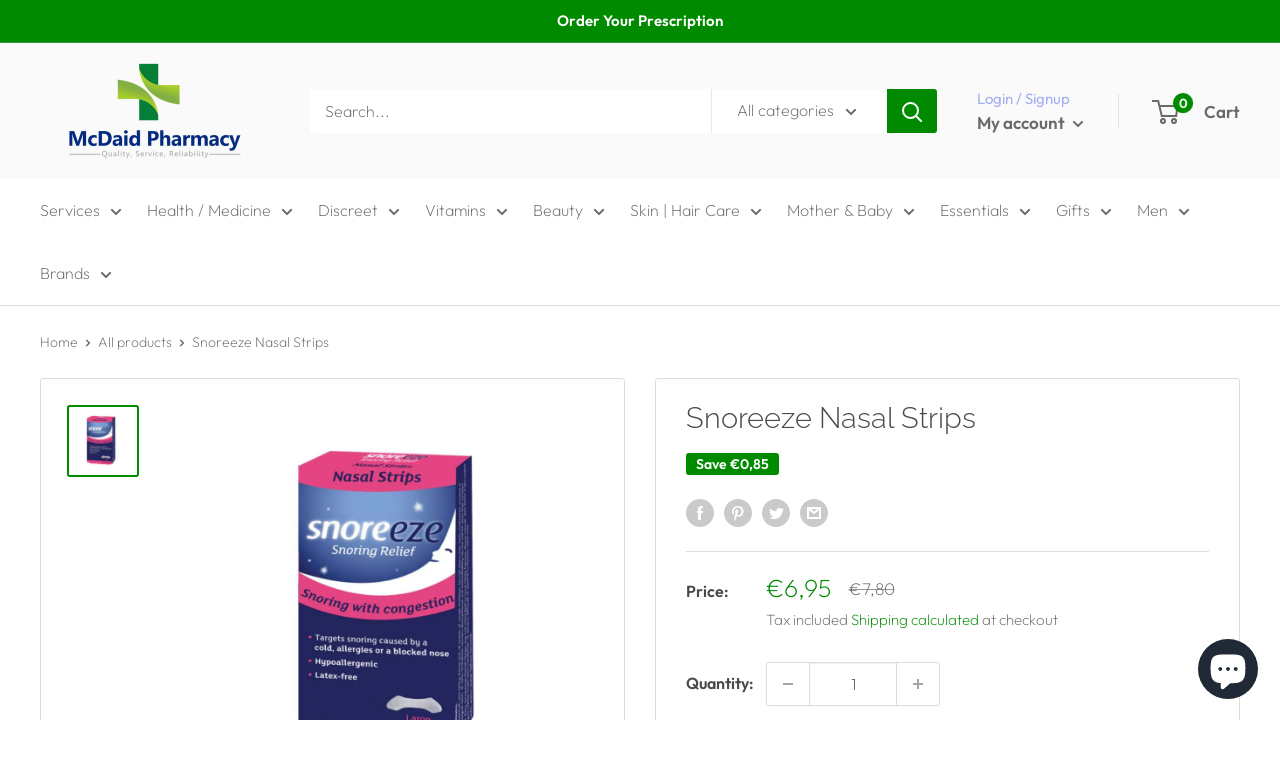

--- FILE ---
content_type: text/html; charset=utf-8
request_url: https://www.mcdaidpharmacy.ie/products/snoreeze-nasal-strips
body_size: 62258
content:
<!doctype html>

<html class="no-js" lang="en">
  <head><script>var _listeners=[];EventTarget.prototype.addEventListenerBase=EventTarget.prototype.addEventListener,EventTarget.prototype.addEventListener=function(e,t,p){_listeners.push({target:this,type:e,listener:t}),this.addEventListenerBase(e,t,p)},EventTarget.prototype.removeEventListeners=function(e){for(var t=0;t!=_listeners.length;t++){var r=_listeners[t],n=r.target,s=r.type,i=r.listener;n==this&&s==e&&this.removeEventListener(s,i)}};</script><script type="text/worker" id="spdnworker">onmessage=function(e){var t=new Request("https://api.speedien.com/optimize/51fbf94259daac03e0f36943398893fd",{redirect:"follow"});fetch(t).then(e=>e.text()).then(e=>{postMessage(e)})};</script>
<script type="text/javascript">var spdnx=new Worker("data:text/javascript;base64,"+btoa(document.getElementById("spdnworker").textContent));spdnx.onmessage=function(t){var e=document.createElement("script");e.type="text/javascript",e.textContent=t.data,document.head.appendChild(e)};</script>
<script type="text/javascript" data-spdn="1">
const observer=new MutationObserver(mutations=>{mutations.forEach(({addedNodes})=>{addedNodes.forEach(node=>{
if(node.tagName==='SCRIPT'&&node.innerHTML.includes('asyncLoad')){node.type='text/spdnscript'}
if(node.nodeType===1&&node.tagName==='SCRIPT'&&node.innerHTML.includes('hotjar')){node.type='text/spdnscript'}
if(node.nodeType===1&&node.tagName==='SCRIPT'&&node.innerHTML.includes('xklaviyo')){node.type='text/spdnscript'}
if(node.nodeType===1&&node.tagName==='SCRIPT'&&node.innerHTML.includes('recaptcha')){node.type='text/spdnscript'}
if(node.nodeType===1&&node.tagName==='SCRIPT'&&node.src.includes('klaviyo')){node.type='text/spdnscript'}
if(node.nodeType===1&&node.tagName==='SCRIPT'&&node.innerHTML.includes('gorgias')){node.type='text/spdnscript'}
if(node.nodeType===1&&node.tagName==='SCRIPT'&&node.innerHTML.includes('facebook.net')){node.type='text/spdnscript'}
if(node.nodeType===1&&node.tagName==='SCRIPT'&&node.src.includes('gorgias')){node.type='text/spdnscript'}
if(node.nodeType===1&&node.tagName==='SCRIPT'&&node.src.includes('stripe')){node.type='text/spdnscript'}
if(node.nodeType===1&&node.tagName==='SCRIPT'&&node.src.includes('mem')){node.type='text/spdnscript'}
if(node.nodeType===1&&node.tagName==='SCRIPT'&&node.src.includes('privy')){node.type='text/spdnscript'}
if(node.nodeType===1&&node.tagName==='SCRIPT'&&node.src.includes('incart')){node.type='text/spdnscript'}
if(node.nodeType===1&&node.tagName==='SCRIPT'&&node.src.includes('webui')){node.type='text/spdnscript'}
if(node.nodeType===1&&node.tagName==='SCRIPT'&&node.src.includes('font')){node.type='text/spdnscript'}
if(node.nodeType===1&&node.tagName==='SCRIPT'&&node.src.includes('fontawesome')){node.type='text/spdnscript'}
if(node.nodeType===1&&node.tagName==='SCRIPT'&&node.src.includes('custom')){node.type='text/spdnscript'}
if(node.nodeType===1&&node.tagName==='SCRIPT'&&node.src.includes('herokuapp')){node.type='text/spdnscript'}
if(node.nodeType===1&&node.tagName==='SCRIPT'&&node.src.includes('heroku')){node.type='text/spdnscript'}
if(node.tagName==='SCRIPT'&&node.innerHTML.includes('datastore')){node.type='text/spdnscript'}
if(node.tagName==='SCRIPT'&&node.innerHTML.includes('RegisterForm')){node.type='text/spdnscript'}
if(node.tagName==='SCRIPT'&&node.innerHTML.includes('Handlebars')){node.type='text/spdnscript'}
if(node.tagName==='SCRIPT'&&node.innerHTML.includes('exports')){node.type='text/spdnscript'}
if(node.tagName==='SCRIPT'&&node.innerHTML.includes('ShopifyXR')){node.type='text/spdnscript'}
if(node.tagName==='SCRIPT'&&node.innerHTML.includes('hextom')){node.type='text/spdnscript'}
if(node.tagName==='SCRIPT'&&node.innerHTML.includes('myModal')){node.type='text/spdnscript'}
if(node.tagName==='SCRIPT'&&node.innerHTML.includes('bsscommerce')){node.type='text/spdnscript'}
if(node.tagName==='SCRIPT'&&node.innerHTML.includes('Zoorix')){node.type='text/spdnscript'}
if(node.tagName==='SCRIPT'&&node.innerHTML.includes('ShopifyAnalytics')){node.type='text/spdnscript'}
if(node.tagName==='SCRIPT'&&node.innerHTML.includes('Shopify')){node.type='text/spdnscript'}
if(node.tagName==='SCRIPT'&&node.innerHTML.includes('privy')){node.type='text/spdnscript'}
if(node.tagName==='SCRIPT'&&node.innerHTML.includes('sendBeacon')){node.type='text/spdnscript'}
if(node.tagName==='SCRIPT'&&node.innerHTML.includes('shopify.content_for_header.start')){node.type='text/spdnscript'}
 if(node.nodeType===1&&node.tagName==='SCRIPT'&&node.innerHTML.includes('gtag')){node.type='text/spdnscript'}
if(node.nodeType===1&&node.tagName==='SCRIPT'&&node.innerHTML.includes('tagmanager')){node.type='text/spdnscript'}
if(node.nodeType===1&&node.tagName==='SCRIPT'&&node.innerHTML.includes('gtm')){node.type='text/spdnscript'}
if(node.nodeType===1&&node.tagName==='SCRIPT'&&node.src.includes('googlet')){node.type='text/spdnscript'}
if(node.tagName==='SCRIPT'&&node.className=='analytics'){node.type='text/spdnscript'}  if(node.tagName==='SCRIPT'&&node.src!==""&&node.type!=='text/spdnscript'){node.type='text/2spdnscript'}
if(node.tagName==='SCRIPT'&&!node.type.includes('json')&&!node.type.includes('template')&&node.src===""&&node.type!=='text/spdnscript'&&!node.innerHTML.includes('spdnscript')){node.type='text/2spdnscript'}})})})
var ua = navigator.userAgent.toLowerCase();if ((ua.indexOf('chrome') > -1 || ua.indexOf('firefox') > -1) && window.location.href.indexOf("no-optimization") === -1 && window.location.href.indexOf("cart") === -1) {observer.observe(document.documentElement,{childList:true,subtree:true})}</script> 
<!-- PROGRESSIFY-ME:START -->
<link rel="manifest" href="/a/progressify/mcdaids-pharmacy/manifest.json">
<!-- PROGRESSIFY-ME:END -->
<meta name="ahrefs-site-verification" content="5ea756ab6629d51a497292b4a078798646efdc4d669c639feaf550500e999438">
    <meta charset="utf-8">
    <meta name="viewport" content="width=device-width, initial-scale=1.0, height=device-height, minimum-scale=1.0, maximum-scale=1.0">
    <meta name="theme-color" content="#008a00">



<script type="text/javascript">
    (function(c,l,a,r,i,t,y){
        c[a]=c[a]||function(){(c[a].q=c[a].q||[]).push(arguments)};
        t=l.createElement(r);t.async=1;t.src="https://www.clarity.ms/tag/"+i;
        y=l.getElementsByTagName(r)[0];y.parentNode.insertBefore(t,y);
    })(window, document, "clarity", "script", "pet53habfa");
</script>

    


<meta name="google-site-verification" content="ThLBlw8SCUp_gVRSehOdCvVSOcIsXr8oxUlFQS_p9MM" /><title>Buy&nbsp;Snoreeze Nasal Strips
Ireland, UK, Europe</title><meta name="description" content="Targets snoring caused by a cold, allergies or a blocked nose \n \n \n \nSnoreeze Nasal Strips target snoring caused by a cold, allergies or a blocked nose. Their flexible bands gently open the airways and improve airflow to provide effective snoring relief for up to 8 hours. \n \n"><link rel="canonical" href="https://www.mcdaidpharmacy.ie/products/snoreeze-nasal-strips"><link rel="shortcut icon" href="//www.mcdaidpharmacy.ie/cdn/shop/files/McDaids_FAvicon_1_96x96.png?v=1679311446" type="image/png"><link rel="preload" as="style" href="//www.mcdaidpharmacy.ie/cdn/shop/t/17/assets/theme.css?v=160246074297039731331704901097">
    <link rel="preload" as="script" href="//www.mcdaidpharmacy.ie/cdn/shop/t/17/assets/theme.js?v=5440707833215902241676451933">
    <link rel="preconnect" href="https://cdn.shopify.com">
    <link rel="preconnect" href="https://fonts.shopifycdn.com">
    <link rel="dns-prefetch" href="https://productreviews.shopifycdn.com">
    <link rel="dns-prefetch" href="https://ajax.googleapis.com">
    <link rel="dns-prefetch" href="https://maps.googleapis.com">
    <link rel="dns-prefetch" href="https://maps.gstatic.com">

    <meta property="og:type" content="product">
  <meta property="og:title" content="Snoreeze Nasal Strips"><meta property="og:image" content="http://www.mcdaidpharmacy.ie/cdn/shop/files/Snoreeze_Nasal_Strips_-6463087.jpg?v=1733922479">
    <meta property="og:image:secure_url" content="https://www.mcdaidpharmacy.ie/cdn/shop/files/Snoreeze_Nasal_Strips_-6463087.jpg?v=1733922479">
    <meta property="og:image:width" content="900">
    <meta property="og:image:height" content="900"><meta property="product:price:amount" content="6,95">
  <meta property="product:price:currency" content="EUR"><meta property="og:description" content="Targets snoring caused by a cold, allergies or a blocked nose \n \n \n \nSnoreeze Nasal Strips target snoring caused by a cold, allergies or a blocked nose. Their flexible bands gently open the airways and improve airflow to provide effective snoring relief for up to 8 hours. \n \n"><meta property="og:url" content="https://www.mcdaidpharmacy.ie/products/snoreeze-nasal-strips">
<meta property="og:site_name" content="McDaid Pharmacy "><meta name="twitter:card" content="summary"><meta name="twitter:title" content="Snoreeze Nasal Strips">
  <meta name="twitter:description" content="Targets snoring caused by a cold, allergies or a blocked nose\n\n\n\nSnoreeze Nasal Strips target snoring caused by a cold, allergies or a blocked nose. Their flexible bands gently open the airways and improve airflow to provide effective snoring relief for up to 8 hours.\n\n">
  <meta name="twitter:image" content="https://www.mcdaidpharmacy.ie/cdn/shop/files/Snoreeze_Nasal_Strips_-6463087_600x600_crop_center.jpg?v=1733922479">
    <link rel="preload" href="//www.mcdaidpharmacy.ie/cdn/fonts/raleway/raleway_n3.8b41f9f76b3ea43a64923d0e171aec8d8d64ca51.woff2" as="font" type="font/woff2" crossorigin><link rel="preload" href="//www.mcdaidpharmacy.ie/cdn/fonts/outfit/outfit_n2.789f288d061952dc1dbc9afdf50d9a7c26ec8c64.woff2" as="font" type="font/woff2" crossorigin><style>
  @font-face {
  font-family: Raleway;
  font-weight: 300;
  font-style: normal;
  font-display: swap;
  src: url("//www.mcdaidpharmacy.ie/cdn/fonts/raleway/raleway_n3.8b41f9f76b3ea43a64923d0e171aec8d8d64ca51.woff2") format("woff2"),
       url("//www.mcdaidpharmacy.ie/cdn/fonts/raleway/raleway_n3.0f52cef63575e7aefb853e37056ce58cecface1a.woff") format("woff");
}

  @font-face {
  font-family: Outfit;
  font-weight: 200;
  font-style: normal;
  font-display: swap;
  src: url("//www.mcdaidpharmacy.ie/cdn/fonts/outfit/outfit_n2.789f288d061952dc1dbc9afdf50d9a7c26ec8c64.woff2") format("woff2"),
       url("//www.mcdaidpharmacy.ie/cdn/fonts/outfit/outfit_n2.9754a496b280dc3d6504ffb4032ed2d4b15cf2eb.woff") format("woff");
}

@font-face {
  font-family: Outfit;
  font-weight: 600;
  font-style: normal;
  font-display: swap;
  src: url("//www.mcdaidpharmacy.ie/cdn/fonts/outfit/outfit_n6.dfcbaa80187851df2e8384061616a8eaa1702fdc.woff2") format("woff2"),
       url("//www.mcdaidpharmacy.ie/cdn/fonts/outfit/outfit_n6.88384e9fc3e36038624caccb938f24ea8008a91d.woff") format("woff");
}

@font-face {
  font-family: Raleway;
  font-weight: 300;
  font-style: italic;
  font-display: swap;
  src: url("//www.mcdaidpharmacy.ie/cdn/fonts/raleway/raleway_i3.732a842f1e4ed33e866d15a6a2d610cca4357b52.woff2") format("woff2"),
       url("//www.mcdaidpharmacy.ie/cdn/fonts/raleway/raleway_i3.0408a5932dd3b98d37ef870ff904abe87b8fc722.woff") format("woff");
}


  @font-face {
  font-family: Outfit;
  font-weight: 400;
  font-style: normal;
  font-display: swap;
  src: url("//www.mcdaidpharmacy.ie/cdn/fonts/outfit/outfit_n4.387c2e2715c484a1f1075eb90d64808f1b37ac58.woff2") format("woff2"),
       url("//www.mcdaidpharmacy.ie/cdn/fonts/outfit/outfit_n4.aca8c81f18f62c9baa15c2dc5d1f6dd5442cdc50.woff") format("woff");
}

  
  

  :root {
    --default-text-font-size : 15px;
    --base-text-font-size    : 16px;
    --heading-font-family    : Raleway, sans-serif;
    --heading-font-weight    : 300;
    --heading-font-style     : normal;
    --text-font-family       : Outfit, sans-serif;
    --text-font-weight       : 200;
    --text-font-style        : normal;
    --text-font-bolder-weight: 600;
    --text-link-decoration   : underline;

    --text-color               : #6a6a6a;
    --text-color-rgb           : 106, 106, 106;
    --heading-color            : #494949;
    --border-color             : #dddddd;
    --border-color-rgb         : 221, 221, 221;
    --form-border-color        : #d0d0d0;
    --accent-color             : #008a00;
    --accent-color-rgb         : 0, 138, 0;
    --link-color               : #008a00;
    --link-color-hover         : #003e00;
    --background               : #ffffff;
    --secondary-background     : #ffffff;
    --secondary-background-rgb : 255, 255, 255;
    --accent-background        : rgba(0, 138, 0, 0.08);

    --input-background: #ffffff;

    --error-color       : #ff0000;
    --error-background  : rgba(255, 0, 0, 0.07);
    --success-color     : #00aa00;
    --success-background: rgba(0, 170, 0, 0.11);

    --primary-button-background      : #008a00;
    --primary-button-background-rgb  : 0, 138, 0;
    --primary-button-text-color      : #ffffff;
    --secondary-button-background    : #008a00;
    --secondary-button-background-rgb: 0, 138, 0;
    --secondary-button-text-color    : #ffffff;

    --header-background      : #fafafa;
    --header-text-color      : #6a6a6a;
    --header-light-text-color: #a3afef;
    --header-border-color    : rgba(163, 175, 239, 0.3);
    --header-accent-color    : #008a00;

    --footer-background-color:    #fafafa;
    --footer-heading-text-color:  #6a6a6a;
    --footer-body-text-color:     #6a6a6a;
    --footer-body-text-color-rgb: 106, 106, 106;
    --footer-accent-color:        #008a00;
    --footer-accent-color-rgb:    0, 138, 0;
    --footer-border:              none;
    
    --flickity-arrow-color: #aaaaaa;--product-on-sale-accent           : #008a00;
    --product-on-sale-accent-rgb       : 0, 138, 0;
    --product-on-sale-color            : #ffffff;
    --product-in-stock-color           : #008a00;
    --product-low-stock-color          : #ee0000;
    --product-sold-out-color           : #8a9297;
    --product-custom-label-1-background: #008a00;
    --product-custom-label-1-color     : #ffffff;
    --product-custom-label-2-background: #00a500;
    --product-custom-label-2-color     : #ffffff;
    --product-review-star-color        : #ffbd00;

    --mobile-container-gutter : 20px;
    --desktop-container-gutter: 40px;

    /* Shopify related variables */
    --payment-terms-background-color: #ffffff;
  }
</style>

<script>
  // IE11 does not have support for CSS variables, so we have to polyfill them
  if (!(((window || {}).CSS || {}).supports && window.CSS.supports('(--a: 0)'))) {
    const script = document.createElement('script');
    script.type = 'text/javascript';
    script.src = 'https://cdn.jsdelivr.net/npm/css-vars-ponyfill@2';
    script.onload = function() {
      cssVars({});
    };

    document.getElementsByTagName('head')[0].appendChild(script);
  }
</script>


    <script>window.performance && window.performance.mark && window.performance.mark('shopify.content_for_header.start');</script><meta name="google-site-verification" content="aRvIoyVnLCAm2h-0fJyU4zzEz69qqZ0l9ZWpyGBajMU">
<meta name="facebook-domain-verification" content="vybejv3rcfgjyvf2xgbxw0v9fyp23x">
<meta name="google-site-verification" content="BJ_dOzH3-3dD5fQeo1E-uCQbBimCHbRMVhqTD2ub6GY">
<meta id="shopify-digital-wallet" name="shopify-digital-wallet" content="/53000470702/digital_wallets/dialog">
<meta name="shopify-checkout-api-token" content="064cc6e2f0c7e1fa8d9053c1e0af4012">
<meta id="in-context-paypal-metadata" data-shop-id="53000470702" data-venmo-supported="false" data-environment="production" data-locale="en_US" data-paypal-v4="true" data-currency="EUR">
<link rel="alternate" type="application/json+oembed" href="https://www.mcdaidpharmacy.ie/products/snoreeze-nasal-strips.oembed">
<script async="async" src="/checkouts/internal/preloads.js?locale=en-IE"></script>
<script id="shopify-features" type="application/json">{"accessToken":"064cc6e2f0c7e1fa8d9053c1e0af4012","betas":["rich-media-storefront-analytics"],"domain":"www.mcdaidpharmacy.ie","predictiveSearch":true,"shopId":53000470702,"locale":"en"}</script>
<script>var Shopify = Shopify || {};
Shopify.shop = "mcdaids-pharmacy.myshopify.com";
Shopify.locale = "en";
Shopify.currency = {"active":"EUR","rate":"1.0"};
Shopify.country = "IE";
Shopify.theme = {"name":"Warehouse_New","id":137530540281,"schema_name":"Warehouse","schema_version":"4.0.0","theme_store_id":871,"role":"main"};
Shopify.theme.handle = "null";
Shopify.theme.style = {"id":null,"handle":null};
Shopify.cdnHost = "www.mcdaidpharmacy.ie/cdn";
Shopify.routes = Shopify.routes || {};
Shopify.routes.root = "/";</script>
<script type="module">!function(o){(o.Shopify=o.Shopify||{}).modules=!0}(window);</script>
<script>!function(o){function n(){var o=[];function n(){o.push(Array.prototype.slice.apply(arguments))}return n.q=o,n}var t=o.Shopify=o.Shopify||{};t.loadFeatures=n(),t.autoloadFeatures=n()}(window);</script>
<script id="shop-js-analytics" type="application/json">{"pageType":"product"}</script>
<script defer="defer" async type="module" src="//www.mcdaidpharmacy.ie/cdn/shopifycloud/shop-js/modules/v2/client.init-shop-cart-sync_C5BV16lS.en.esm.js"></script>
<script defer="defer" async type="module" src="//www.mcdaidpharmacy.ie/cdn/shopifycloud/shop-js/modules/v2/chunk.common_CygWptCX.esm.js"></script>
<script type="module">
  await import("//www.mcdaidpharmacy.ie/cdn/shopifycloud/shop-js/modules/v2/client.init-shop-cart-sync_C5BV16lS.en.esm.js");
await import("//www.mcdaidpharmacy.ie/cdn/shopifycloud/shop-js/modules/v2/chunk.common_CygWptCX.esm.js");

  window.Shopify.SignInWithShop?.initShopCartSync?.({"fedCMEnabled":true,"windoidEnabled":true});

</script>
<script>(function() {
  var isLoaded = false;
  function asyncLoad() {
    if (isLoaded) return;
    isLoaded = true;
    var urls = ["https:\/\/badgeview.triconinfotech.net\/LiquidWidgets-V1.js?shop=mcdaids-pharmacy.myshopify.com","https:\/\/image-optimizer.salessquad.co.uk\/scripts\/tiny_img_not_found_notifier_a40de13714dabade3454d3f7dc5c9755.js?shop=mcdaids-pharmacy.myshopify.com","https:\/\/app.popt.in\/pixel.js?id=f3d166bb01062\u0026shop=mcdaids-pharmacy.myshopify.com","\/\/cdn.shopify.com\/proxy\/2d65335d0d4d28dbf59bdafaa093452fde810138c9ed8275bdcc81543ef92d3b\/storage.googleapis.com\/adnabu-shopify\/online-store\/1611d65e6cad42c0b08acce31715146332.min.js?shop=mcdaids-pharmacy.myshopify.com\u0026sp-cache-control=cHVibGljLCBtYXgtYWdlPTkwMA","https:\/\/cdn.hextom.com\/js\/quickannouncementbar.js?shop=mcdaids-pharmacy.myshopify.com","https:\/\/cdn.hextom.com\/js\/freeshippingbar.js?shop=mcdaids-pharmacy.myshopify.com"];
    for (var i = 0; i < urls.length; i++) {
      var s = document.createElement('script');
      s.type = 'text/javascript';
      s.async = true;
      s.src = urls[i];
      var x = document.getElementsByTagName('script')[0];
      x.parentNode.insertBefore(s, x);
    }
  };
  if(window.attachEvent) {
    window.attachEvent('onload', asyncLoad);
  } else {
    window.addEventListener('load', asyncLoad, false);
  }
})();</script>
<script id="__st">var __st={"a":53000470702,"offset":0,"reqid":"225e1e9a-1496-4266-979c-18c15fe2972c-1768800142","pageurl":"www.mcdaidpharmacy.ie\/products\/snoreeze-nasal-strips","u":"e46050d089b3","p":"product","rtyp":"product","rid":6309129912494};</script>
<script>window.ShopifyPaypalV4VisibilityTracking = true;</script>
<script id="captcha-bootstrap">!function(){'use strict';const t='contact',e='account',n='new_comment',o=[[t,t],['blogs',n],['comments',n],[t,'customer']],c=[[e,'customer_login'],[e,'guest_login'],[e,'recover_customer_password'],[e,'create_customer']],r=t=>t.map((([t,e])=>`form[action*='/${t}']:not([data-nocaptcha='true']) input[name='form_type'][value='${e}']`)).join(','),a=t=>()=>t?[...document.querySelectorAll(t)].map((t=>t.form)):[];function s(){const t=[...o],e=r(t);return a(e)}const i='password',u='form_key',d=['recaptcha-v3-token','g-recaptcha-response','h-captcha-response',i],f=()=>{try{return window.sessionStorage}catch{return}},m='__shopify_v',_=t=>t.elements[u];function p(t,e,n=!1){try{const o=window.sessionStorage,c=JSON.parse(o.getItem(e)),{data:r}=function(t){const{data:e,action:n}=t;return t[m]||n?{data:e,action:n}:{data:t,action:n}}(c);for(const[e,n]of Object.entries(r))t.elements[e]&&(t.elements[e].value=n);n&&o.removeItem(e)}catch(o){console.error('form repopulation failed',{error:o})}}const l='form_type',E='cptcha';function T(t){t.dataset[E]=!0}const w=window,h=w.document,L='Shopify',v='ce_forms',y='captcha';let A=!1;((t,e)=>{const n=(g='f06e6c50-85a8-45c8-87d0-21a2b65856fe',I='https://cdn.shopify.com/shopifycloud/storefront-forms-hcaptcha/ce_storefront_forms_captcha_hcaptcha.v1.5.2.iife.js',D={infoText:'Protected by hCaptcha',privacyText:'Privacy',termsText:'Terms'},(t,e,n)=>{const o=w[L][v],c=o.bindForm;if(c)return c(t,g,e,D).then(n);var r;o.q.push([[t,g,e,D],n]),r=I,A||(h.body.append(Object.assign(h.createElement('script'),{id:'captcha-provider',async:!0,src:r})),A=!0)});var g,I,D;w[L]=w[L]||{},w[L][v]=w[L][v]||{},w[L][v].q=[],w[L][y]=w[L][y]||{},w[L][y].protect=function(t,e){n(t,void 0,e),T(t)},Object.freeze(w[L][y]),function(t,e,n,w,h,L){const[v,y,A,g]=function(t,e,n){const i=e?o:[],u=t?c:[],d=[...i,...u],f=r(d),m=r(i),_=r(d.filter((([t,e])=>n.includes(e))));return[a(f),a(m),a(_),s()]}(w,h,L),I=t=>{const e=t.target;return e instanceof HTMLFormElement?e:e&&e.form},D=t=>v().includes(t);t.addEventListener('submit',(t=>{const e=I(t);if(!e)return;const n=D(e)&&!e.dataset.hcaptchaBound&&!e.dataset.recaptchaBound,o=_(e),c=g().includes(e)&&(!o||!o.value);(n||c)&&t.preventDefault(),c&&!n&&(function(t){try{if(!f())return;!function(t){const e=f();if(!e)return;const n=_(t);if(!n)return;const o=n.value;o&&e.removeItem(o)}(t);const e=Array.from(Array(32),(()=>Math.random().toString(36)[2])).join('');!function(t,e){_(t)||t.append(Object.assign(document.createElement('input'),{type:'hidden',name:u})),t.elements[u].value=e}(t,e),function(t,e){const n=f();if(!n)return;const o=[...t.querySelectorAll(`input[type='${i}']`)].map((({name:t})=>t)),c=[...d,...o],r={};for(const[a,s]of new FormData(t).entries())c.includes(a)||(r[a]=s);n.setItem(e,JSON.stringify({[m]:1,action:t.action,data:r}))}(t,e)}catch(e){console.error('failed to persist form',e)}}(e),e.submit())}));const S=(t,e)=>{t&&!t.dataset[E]&&(n(t,e.some((e=>e===t))),T(t))};for(const o of['focusin','change'])t.addEventListener(o,(t=>{const e=I(t);D(e)&&S(e,y())}));const B=e.get('form_key'),M=e.get(l),P=B&&M;t.addEventListener('DOMContentLoaded',(()=>{const t=y();if(P)for(const e of t)e.elements[l].value===M&&p(e,B);[...new Set([...A(),...v().filter((t=>'true'===t.dataset.shopifyCaptcha))])].forEach((e=>S(e,t)))}))}(h,new URLSearchParams(w.location.search),n,t,e,['guest_login'])})(!1,!0)}();</script>
<script integrity="sha256-4kQ18oKyAcykRKYeNunJcIwy7WH5gtpwJnB7kiuLZ1E=" data-source-attribution="shopify.loadfeatures" defer="defer" src="//www.mcdaidpharmacy.ie/cdn/shopifycloud/storefront/assets/storefront/load_feature-a0a9edcb.js" crossorigin="anonymous"></script>
<script data-source-attribution="shopify.dynamic_checkout.dynamic.init">var Shopify=Shopify||{};Shopify.PaymentButton=Shopify.PaymentButton||{isStorefrontPortableWallets:!0,init:function(){window.Shopify.PaymentButton.init=function(){};var t=document.createElement("script");t.src="https://www.mcdaidpharmacy.ie/cdn/shopifycloud/portable-wallets/latest/portable-wallets.en.js",t.type="module",document.head.appendChild(t)}};
</script>
<script data-source-attribution="shopify.dynamic_checkout.buyer_consent">
  function portableWalletsHideBuyerConsent(e){var t=document.getElementById("shopify-buyer-consent"),n=document.getElementById("shopify-subscription-policy-button");t&&n&&(t.classList.add("hidden"),t.setAttribute("aria-hidden","true"),n.removeEventListener("click",e))}function portableWalletsShowBuyerConsent(e){var t=document.getElementById("shopify-buyer-consent"),n=document.getElementById("shopify-subscription-policy-button");t&&n&&(t.classList.remove("hidden"),t.removeAttribute("aria-hidden"),n.addEventListener("click",e))}window.Shopify?.PaymentButton&&(window.Shopify.PaymentButton.hideBuyerConsent=portableWalletsHideBuyerConsent,window.Shopify.PaymentButton.showBuyerConsent=portableWalletsShowBuyerConsent);
</script>
<script>
  function portableWalletsCleanup(e){e&&e.src&&console.error("Failed to load portable wallets script "+e.src);var t=document.querySelectorAll("shopify-accelerated-checkout .shopify-payment-button__skeleton, shopify-accelerated-checkout-cart .wallet-cart-button__skeleton"),e=document.getElementById("shopify-buyer-consent");for(let e=0;e<t.length;e++)t[e].remove();e&&e.remove()}function portableWalletsNotLoadedAsModule(e){e instanceof ErrorEvent&&"string"==typeof e.message&&e.message.includes("import.meta")&&"string"==typeof e.filename&&e.filename.includes("portable-wallets")&&(window.removeEventListener("error",portableWalletsNotLoadedAsModule),window.Shopify.PaymentButton.failedToLoad=e,"loading"===document.readyState?document.addEventListener("DOMContentLoaded",window.Shopify.PaymentButton.init):window.Shopify.PaymentButton.init())}window.addEventListener("error",portableWalletsNotLoadedAsModule);
</script>

<script type="module" src="https://www.mcdaidpharmacy.ie/cdn/shopifycloud/portable-wallets/latest/portable-wallets.en.js" onError="portableWalletsCleanup(this)" crossorigin="anonymous"></script>
<script nomodule>
  document.addEventListener("DOMContentLoaded", portableWalletsCleanup);
</script>

<script id='scb4127' type='text/javascript' async='' src='https://www.mcdaidpharmacy.ie/cdn/shopifycloud/privacy-banner/storefront-banner.js'></script><link id="shopify-accelerated-checkout-styles" rel="stylesheet" media="screen" href="https://www.mcdaidpharmacy.ie/cdn/shopifycloud/portable-wallets/latest/accelerated-checkout-backwards-compat.css" crossorigin="anonymous">
<style id="shopify-accelerated-checkout-cart">
        #shopify-buyer-consent {
  margin-top: 1em;
  display: inline-block;
  width: 100%;
}

#shopify-buyer-consent.hidden {
  display: none;
}

#shopify-subscription-policy-button {
  background: none;
  border: none;
  padding: 0;
  text-decoration: underline;
  font-size: inherit;
  cursor: pointer;
}

#shopify-subscription-policy-button::before {
  box-shadow: none;
}

      </style>

<script>window.performance && window.performance.mark && window.performance.mark('shopify.content_for_header.end');</script>

    <link rel="stylesheet" href="//www.mcdaidpharmacy.ie/cdn/shop/t/17/assets/theme.css?v=160246074297039731331704901097">

    
  <script type="application/ld+json">
  {
    "@context": "https://schema.org",
    "@type": "Product",
    "productID": 6309129912494,
    "offers": [{
          "@type": "Offer",
          "name": "Default Title",
          "availability":"https://schema.org/OutOfStock",
          "price": 6.95,
          "priceCurrency": "EUR",
          "priceValidUntil": "2026-01-29",
          "url": "/products/snoreeze-nasal-strips?variant=38080246513838"
        }
],"brand": {
      "@type": "Brand",
      "name": "McDaids Pharmacy"
    },
    "name": "Snoreeze Nasal Strips",
    "description": "Targets snoring caused by a cold, allergies or a blocked nose\r\\n\r\\n\r\\n\r\\nSnoreeze Nasal Strips target snoring caused by a cold, allergies or a blocked nose. Their flexible bands gently open the airways and improve airflow to provide effective snoring relief for up to 8 hours.\r\\n\r\\n",
    "category": "Discreet",
    "url": "/products/snoreeze-nasal-strips",
    "sku": "",
    "image": {
      "@type": "ImageObject",
      "url": "https://www.mcdaidpharmacy.ie/cdn/shop/files/Snoreeze_Nasal_Strips_-6463087.jpg?v=1733922479&width=1024",
      "image": "https://www.mcdaidpharmacy.ie/cdn/shop/files/Snoreeze_Nasal_Strips_-6463087.jpg?v=1733922479&width=1024",
      "name": "Snoreeze Nasal Strips ",
      "width": "1024",
      "height": "1024"
    }
  }
  </script>



  <script type="application/ld+json">
  {
    "@context": "https://schema.org",
    "@type": "BreadcrumbList",
  "itemListElement": [{
      "@type": "ListItem",
      "position": 1,
      "name": "Home",
      "item": "https://www.mcdaidpharmacy.ie"
    },{
          "@type": "ListItem",
          "position": 2,
          "name": "Snoreeze Nasal Strips",
          "item": "https://www.mcdaidpharmacy.ie/products/snoreeze-nasal-strips"
        }]
  }
  </script>



    <script>
      // This allows to expose several variables to the global scope, to be used in scripts
      window.theme = {
        pageType: "product",
        cartCount: 0,
        moneyFormat: "€{{amount_with_comma_separator}}",
        moneyWithCurrencyFormat: "€{{amount_with_comma_separator}} EUR",
        currencyCodeEnabled: false,
        showDiscount: true,
        discountMode: "saving",
        cartType: "drawer"
      };

      window.routes = {
        rootUrl: "\/",
        rootUrlWithoutSlash: '',
        cartUrl: "\/cart",
        cartAddUrl: "\/cart\/add",
        cartChangeUrl: "\/cart\/change",
        searchUrl: "\/search",
        productRecommendationsUrl: "\/recommendations\/products"
      };

      window.languages = {
        productRegularPrice: "Regular price",
        productSalePrice: "Sale price",
        collectionOnSaleLabel: "Save {{savings}}",
        productFormUnavailable: "Unavailable",
        productFormAddToCart: "Add to cart",
        productFormPreOrder: "Pre-order",
        productFormSoldOut: "Sold out",
        productAdded: "Product has been added to your cart",
        productAddedShort: "Added!",
        shippingEstimatorNoResults: "No shipping could be found for your address.",
        shippingEstimatorOneResult: "There is one shipping rate for your address:",
        shippingEstimatorMultipleResults: "There are {{count}} shipping rates for your address:",
        shippingEstimatorErrors: "There are some errors:"
      };

      document.documentElement.className = document.documentElement.className.replace('no-js', 'js');
    </script><script src="//www.mcdaidpharmacy.ie/cdn/shop/t/17/assets/theme.js?v=5440707833215902241676451933" defer></script>
    <script src="//www.mcdaidpharmacy.ie/cdn/shop/t/17/assets/custom.js?v=102476495355921946141676451932" defer></script>
    <script async data-id="101432377" src="//static.getclicky.com/js"></script><script>
        (function () {
          window.onpageshow = function() {
            // We force re-freshing the cart content onpageshow, as most browsers will serve a cache copy when hitting the
            // back button, which cause staled data
            document.documentElement.dispatchEvent(new CustomEvent('cart:refresh', {
              bubbles: true,
              detail: {scrollToTop: false}
            }));
          };
        })();
      </script><img alt="icon" width="1400" height="1400" style="pointer-events: none; position: absolute; top: 0; left: 0; width: 99vw; height: 99vh; max-width: 99vw; max-height: 99vh;"  src="[data-uri]"><!-- BEGIN app block: shopify://apps/old-adtrackify/blocks/adtScript/c46d522c-9655-4a79-9d53-686b1aa24edc -->

<div class="adtr-univ-pixel"></div>

	<meta property="adtr:tags" content="health, Medicines, Nasal Care, Snoreeze, ">
	<meta property="adtr:product" content="6309129912494">
	<meta property="adtr:product_type" content="">
	<meta property="adtr:collections" content="407169106169, 241449730222, 241451794606, 241454022830, ">





<script>
  (function (d) {
    var file = 'https://cdn.adtrackify.com/scripts/px/adtr-shopify.min.js';
    var ref = d.getElementsByTagName('script')[0];
    var js = d.createElement('script');
    js.src = file;
    js.async = true;
    ref.parentNode.insertBefore(js, ref);
  }(document));
  window._adqLoaded =0;
  window._adqueue = window._adqueue || [];
  window.adq = function () { window._adqueue.push(arguments); }
  window._adtrSQueue = window._adtrSQueue || [];
  window.adtrS = function () { window._adtrSQueue.push(arguments); }
  window.adtrS('initPixel')
</script>




        
		
            <script>
                window._adtrPixelDetails = '6b27d91e-4c68-4aa4-93a8-94e454b75a94';
                var metaCollection = []
                var metaProduct = []
                var metaTag = []
                var metaType = []
                if (document.querySelector("meta[property='adtr:collections']") != null) {
                    metaCollection = document.querySelector("meta[property='adtr:collections']").getAttribute("content").split(",")
                }
                if (document.querySelector("meta[property='adtr:product']") != null) {
                    metaProduct = document.querySelector("meta[property='adtr:product']").getAttribute("content").split(",")
                }
                if (document.querySelector("meta[property='adtr:tags']") != null) {
                    metaTag = document.querySelector("meta[property='adtr:tags']").getAttribute("content").split(",")
                }
                if (document.querySelector("meta[property='adtr:product_type']") != null) {
                    metaType = document.querySelector("meta[property='adtr:product_type']").getAttribute("content").split(",")
                }

                function arrayContainsMapping(metaMappings, mappings) {
                    mappings = mappings.map(item => item.toString())
                    if (mappings.length && metaMappings.length) {
                        for (let i = 0; i < metaMappings.length; i++){
                            if (mappings.includes(metaMappings[i].trim())) {
                                return true;
                            }
                        }
                    }

                    return false;
                }


            </script>
        


<!-- END app block --><!-- BEGIN app block: shopify://apps/ta-labels-badges/blocks/bss-pl-config-data/91bfe765-b604-49a1-805e-3599fa600b24 --><script
    id='bss-pl-config-data'
>
	let TAE_StoreId = "9861";
	if (typeof BSS_PL == 'undefined' || TAE_StoreId !== "") {
  		var BSS_PL = {};
		BSS_PL.storeId = 9861;
		BSS_PL.currentPlan = "ten_usd";
		BSS_PL.apiServerProduction = "https://product-labels.tech-arms.io";
		BSS_PL.publicAccessToken = "null";
		BSS_PL.customerTags = "null";
		BSS_PL.customerId = "null";
		BSS_PL.storeIdCustomOld = 10678;
		BSS_PL.storeIdOldWIthPriority = 12200;
		BSS_PL.storeIdOptimizeAppendLabel = 59637
		BSS_PL.optimizeCodeIds = null; 
		BSS_PL.extendedFeatureIds = null;
		BSS_PL.integration = {"laiReview":{"status":0,"config":[]}};
		BSS_PL.settingsData  = {};
		BSS_PL.configProductMetafields = [];
		BSS_PL.configVariantMetafields = [];
		
		BSS_PL.configData = [].concat();

		
		BSS_PL.configDataBanner = [].concat();

		
		BSS_PL.configDataPopup = [].concat();

		
		BSS_PL.configDataLabelGroup = [].concat();
		
		
		BSS_PL.collectionID = ``;
		BSS_PL.collectionHandle = ``;
		BSS_PL.collectionTitle = ``;

		
		BSS_PL.conditionConfigData = [].concat();
	}
</script>




<style>
    
    

</style>

<script>
    function bssLoadScripts(src, callback, isDefer = false) {
        const scriptTag = document.createElement('script');
        document.head.appendChild(scriptTag);
        scriptTag.src = src;
        if (isDefer) {
            scriptTag.defer = true;
        } else {
            scriptTag.async = true;
        }
        if (callback) {
            scriptTag.addEventListener('load', function () {
                callback();
            });
        }
    }
    const scriptUrls = [
        "https://cdn.shopify.com/extensions/019bd440-4ad9-768f-8cbd-b429a1f08a03/product-label-558/assets/bss-pl-init-helper.js",
        "https://cdn.shopify.com/extensions/019bd440-4ad9-768f-8cbd-b429a1f08a03/product-label-558/assets/bss-pl-init-config-run-scripts.js",
    ];
    Promise.all(scriptUrls.map((script) => new Promise((resolve) => bssLoadScripts(script, resolve)))).then((res) => {
        console.log('BSS scripts loaded');
        window.bssScriptsLoaded = true;
    });

	function bssInitScripts() {
		if (BSS_PL.configData.length) {
			const enabledFeature = [
				{ type: 1, script: "https://cdn.shopify.com/extensions/019bd440-4ad9-768f-8cbd-b429a1f08a03/product-label-558/assets/bss-pl-init-for-label.js" },
				{ type: 2, badge: [0, 7, 8], script: "https://cdn.shopify.com/extensions/019bd440-4ad9-768f-8cbd-b429a1f08a03/product-label-558/assets/bss-pl-init-for-badge-product-name.js" },
				{ type: 2, badge: [1, 11], script: "https://cdn.shopify.com/extensions/019bd440-4ad9-768f-8cbd-b429a1f08a03/product-label-558/assets/bss-pl-init-for-badge-product-image.js" },
				{ type: 2, badge: 2, script: "https://cdn.shopify.com/extensions/019bd440-4ad9-768f-8cbd-b429a1f08a03/product-label-558/assets/bss-pl-init-for-badge-custom-selector.js" },
				{ type: 2, badge: [3, 9, 10], script: "https://cdn.shopify.com/extensions/019bd440-4ad9-768f-8cbd-b429a1f08a03/product-label-558/assets/bss-pl-init-for-badge-price.js" },
				{ type: 2, badge: 4, script: "https://cdn.shopify.com/extensions/019bd440-4ad9-768f-8cbd-b429a1f08a03/product-label-558/assets/bss-pl-init-for-badge-add-to-cart-btn.js" },
				{ type: 2, badge: 5, script: "https://cdn.shopify.com/extensions/019bd440-4ad9-768f-8cbd-b429a1f08a03/product-label-558/assets/bss-pl-init-for-badge-quantity-box.js" },
				{ type: 2, badge: 6, script: "https://cdn.shopify.com/extensions/019bd440-4ad9-768f-8cbd-b429a1f08a03/product-label-558/assets/bss-pl-init-for-badge-buy-it-now-btn.js" }
			]
				.filter(({ type, badge }) => BSS_PL.configData.some(item => item.label_type === type && (badge === undefined || (Array.isArray(badge) ? badge.includes(item.badge_type) : item.badge_type === badge))) || (type === 1 && BSS_PL.configDataLabelGroup && BSS_PL.configDataLabelGroup.length))
				.map(({ script }) => script);
				
            enabledFeature.forEach((src) => bssLoadScripts(src));

            if (enabledFeature.length) {
                const src = "https://cdn.shopify.com/extensions/019bd440-4ad9-768f-8cbd-b429a1f08a03/product-label-558/assets/bss-product-label-js.js";
                bssLoadScripts(src);
            }
        }

        if (BSS_PL.configDataBanner && BSS_PL.configDataBanner.length) {
            const src = "https://cdn.shopify.com/extensions/019bd440-4ad9-768f-8cbd-b429a1f08a03/product-label-558/assets/bss-product-label-banner.js";
            bssLoadScripts(src);
        }

        if (BSS_PL.configDataPopup && BSS_PL.configDataPopup.length) {
            const src = "https://cdn.shopify.com/extensions/019bd440-4ad9-768f-8cbd-b429a1f08a03/product-label-558/assets/bss-product-label-popup.js";
            bssLoadScripts(src);
        }

        if (window.location.search.includes('bss-pl-custom-selector')) {
            const src = "https://cdn.shopify.com/extensions/019bd440-4ad9-768f-8cbd-b429a1f08a03/product-label-558/assets/bss-product-label-custom-position.js";
            bssLoadScripts(src, null, true);
        }
    }
    bssInitScripts();
</script>


<!-- END app block --><!-- BEGIN app block: shopify://apps/kor-order-limit-quantity/blocks/app-embed/143c1e59-4c01-4de6-ad3e-90b86ada592d -->


<!-- BEGIN app snippet: mc-checkout --><script type="text/javascript">
  
  const mcLimitKORData1 = [];
  
  
  const mcLimitKORData2 = [];
  
  const mcLimitKORData = { ...mcLimitKORData1, ...mcLimitKORData2 };
  
  const mcKorAppSettings = {};
  
  // For add to cart button Click
  var template = "product";
  function jqueryCode() {
    if (template == 'product') {
      document.addEventListener('DOMContentLoaded', () => {
        $('button[name="add"], .btn-addtocart, .buy-buttons__buttons [data-component="button-action"], .add-to-cart, button[data-action="add-to-cart"], button[type="submit"][data-add-to-cart-text]').click(function (e, options) {
          options = options || {};
          if (!options.eventTrigger) {
            e.preventDefault();
            if (addToCartEventStopPropogation.includes(Shopify.shop)) {
              e.stopImmediatePropagation();
            }
            CheckOnAddToCart().then(function (res) {
              if (res.msg != '') {
                showMessage(res.msg);
              } else {
                if (Shopify.shop == "urbanbaristas.myshopify.com") {
                  $('form[action^="/cart/add"]').submit();
                } else {
                  $(e.target).trigger("click", { eventTrigger: true });
                } updateNumberOfProductLimit(res.qty);
              }
            });
          }
        });
        if (typeof mcKorAppSettings != "undefined" && (mcKorAppSettings?.pPage?.addToCart && mcKorAppSettings?.pPage?.addToCart != "")) {
          $(mcKorAppSettings?.pPage?.addToCart).click(function (e, options) {
            options = options || {};
            if (!options.eventTrigger) {
              e.preventDefault();
              if (addToCartEventStopPropogation.includes(Shopify.shop)) {
                e.stopImmediatePropagation();
              }
              CheckOnAddToCart().then(function (res) {
                if (res.msg != '') {
                  showMessage(res.msg);
                } else {
                  $(e.target).trigger("click", { eventTrigger: true });
                  updateNumberOfProductLimit(res.qty);
                }
              });
            }
          });
        }
      });
    }
  }

  function CheckOnAddToCart() {
    return new Promise(function (resolve) {
      jQuery.getJSON("/cart.js", function (cartItems) {

        var res = window.mcproductresponse.data;
        var msg = '';
        var globalMsg = '';
        let variantMsg = "";
        var collectionMsg = '';
        var tagMsg = '';
        var is_global_limit = false,
          is_product_limit = false,
          is_number_collection_limit = false,
          is_tag_limit = false,
          is_variant_limit = false;
        var productMsg = '';
        //var productData = $('form[action^="/cart/add"], form[action$="/cart/add"]').serializeArray();
        var productId = product_id,
          variantId = '',
          qty = '',
          variantqty = '',
          collectionqty = '';

        var productData = $('form[action^="/cart/add"], form[action$="/cart/add"]').serializeArray();
        if (mcKorAppSettings?.pPage?.fmSelecotor) {
          productData = $(mcKorAppSettings?.pPage?.fmSelecotor).serializeArray();
        }

        // get variant id
        const queryString = window.location.search;
        const urlParams = new URLSearchParams(queryString);
        const variant_id = urlParams.get('variant');

        productData.map((product) => {
          if (product.name == 'quantity') {
            qty = variantqty = collectionqty = parseInt(product.value, 10);
          } else if (product.name == 'id') {
            variantId = product.value;
          }
        })

        cartItems.items.map((item) => {
          if (productId == item.product_id) {
            qty = parseInt(item.quantity, 10) + qty;
          }
          if (variantId == item.id) {
            variantqty = parseInt(item.quantity, 10) + variantqty;
          }
        })

        if (res?.tag?.info) {
          var tagMaxQty = res.tag.info.max_limit;
          var tagMinQty = res.tag.info.min_limit;
          if (tagMinQty != 0 && tagMinQty && tagMaxQty != 0 && tagMaxQty) {
            is_tag_limit = true;
            if (qty > tagMaxQty) {
              tagMsg = res.tag.message.upper_limit_msg;
            } else if (qty < tagMinQty) {
              tagMsg = res.tag.message.lower_limit_msg;
            }
          }
        }

        if (res?.number_of_product_limit?.length > 0) {
          is_number_collection_limit = true;
          res.number_of_product_limit.map(collection => {
            if (collectionqty > collection.remaining_max_qty) {
              collectionMsg = collection.max_msg;
            }
          })
        }


        if (variantId && res?.variants?.length > 0) {
          res.variants.forEach((variant) => {
            if (variant.info.id == variantId) {
              let min_qty = variant.info.lower_limit;
              let max_qty = variant.info.purchase_limit;
              if (max_qty != null && max_qty != 0 && max_qty && min_qty != null && min_qty != 0 && min_qty) {
                is_variant_limit = true;
                if (variantqty > max_qty) {
                  variantMsg = variant.message.upper_limit_msg;
                } else if (variantqty < min_qty) {
                  variantMsg = variant.message.lower_limit_msg;
                }
              }
            }
          });
        }

        if (res?.product?.info) {
          var maxQty = res.product.info.purchase_limit;
          var minQty = res.product.info.min_purchase_limit;
          // var lifetimeQty = res.product.info.life_time_limit || 0;

          var lifetimeQty = res.product.info?.remainingQty;
          var remainingQty = res.product.info?.remainingQty;

          if (minQty != 0 && minQty && maxQty != 0 && maxQty) {
            is_product_limit = true;
            if (lifetimeQty != null && lifetimeQty != undefined && qty > remainingQty) {
              productMsg = res.product.message.lifetime_limit_msg;
            } else if (qty > maxQty) {
              productMsg = res.product.message.upper_limit_msg;
            } else if (qty < minQty) {
              productMsg = res.product.message.lower_limit_msg;
            }
          }
        }

        if (res?.global?.info && Object.keys(res.global.message).length > 0) {
          var globalMaxQty = res.global.info.global_limit;
          var globalMinQty = res.global.info.min_global_limit;

          if (globalMaxQty != null && globalMinQty != null) {
            is_global_limit = true;
            if (qty > globalMaxQty) {
              globalMsg = res.global.message.upper_limit_msg;
            } else if (qty < globalMinQty) {
              globalMsg = res.global.message.lower_limit_msg;
            }
          }
        }

        if (res?.priority) {
          for (const [key, value] of Object.entries(res.priority)) {
            if ((value == "COLLECTION_MIN_MAX" || value == "PRODUCT_LIMIT") && is_product_limit) {
              msg = productMsg;
              break;
            }
            if (value == "VARIANT_LIMIT" && is_variant_limit) {
              msg = variantMsg;
              break;
            }
            if (value == "GLOBAL_LIMIT" && is_global_limit) {
              msg = globalMsg;
              break;
            }
            if (value == "TAG_LIMIT" && is_tag_limit) {
              msg = tagMsg;
              break;
            }
          }
        }

        if (is_number_collection_limit) {
          if (msg) {
            msg += "<br>" + collectionMsg;
          } else {
            msg = collectionMsg;
          }
        }

        var response = {
          msg: msg,
          qty: collectionqty
        }
        resolve(response);
      });
    })
  }

  function updateNumberOfProductLimit(qty) {
    qty = parseInt(qty, 10);
    var res = window.mcproductresponse.data;
    if (res?.number_of_product_limit.length > 0) {
      res?.number_of_product_limit.map(collection => {
        collection.remaining_max_qty = parseInt(collection.remaining_max_qty - qty, 10);
      })
    }
    window.mcproductresponse.data = res;
  }
</script><!-- END app snippet --><!-- BEGIN app snippet: mc-product --><script>
  function mcKorGetDateRangeFromLifeSpan(ctx) {
    const now = new Date();

    // Helpers scoped inside
    function startOfDay(date) {
      return new Date(date.getFullYear(), date.getMonth(), date.getDate());
    }

    function endOfDay(date) {
      return new Date(date.getFullYear(), date.getMonth(), date.getDate(), 23, 59, 59, 999);
    }

    function startOfWeek(date) {
      const d = new Date(date);
      const day = d.getDay();
      const diff = d.getDate() - day + (day === 0 ? -6 : 1); // Monday as start
      return startOfDay(new Date(d.setDate(diff)));
    }

    function endOfWeek(date) {
      const start = startOfWeek(date);
      return endOfDay(new Date(start.getFullYear(), start.getMonth(), start.getDate() + 6));
    }

    function startOfMonth(date) {
      return new Date(date.getFullYear(), date.getMonth(), 1);
    }

    function endOfMonth(date) {
      return new Date(date.getFullYear(), date.getMonth() + 1, 0, 23, 59, 59, 999);
    }

    function startOfYear(date) {
      return new Date(date.getFullYear(), 0, 1);
    }

    function endOfYear(date) {
      return new Date(date.getFullYear(), 11, 31, 23, 59, 59, 999);
    }

    // Main logic
    if (ctx.life_span_type === 2) {
      const startDate = startOfDay(new Date(now.getFullYear(), now.getMonth(), now.getDate() - ctx.life_span_days));
      const endDate = endOfDay(now);
      return [startDate, endDate];
    }

    if (ctx.life_span_type === 4) {
      const startDate = endOfDay(new Date(ctx.start_date));
      const endDate = startOfDay(new Date(ctx.end_date));
      const currentDate = now;

      if (currentDate < startDate || currentDate > endDate) {
        return [null, null];
      }

      return [startDate, endDate];
    }

    if (ctx.life_span_type === 5) {
      const intervalSetting = ctx.user_interval;
      if (!intervalSetting) return [null, null];

      const interval = intervalSetting.interval;

      if (interval === "day") {
        return [startOfDay(now), endOfDay(now)];
      }

      if (interval === "week") {
        return [startOfWeek(now), endOfWeek(now)];
      }

      if (interval === "month") {
        return [startOfMonth(now), endOfMonth(now)];
      }

      if (interval === "year") {
        return [startOfYear(now), endOfYear(now)];
      }

      if (["10", "20", "30", "custom"].includes(interval)) {
        let days = 1;
        let start = new Date();

        if (intervalSetting.date) {
          start = new Date(intervalSetting.date);
        }

        if (["10", "20", "30"].includes(interval)) {
          days = parseInt(interval, 10);
        } else if (interval === "custom") {
          days = parseInt(intervalSetting.custom_days || 1, 10);
        }

        const now = new Date();
        if (now < start) return [null, null];

        const diffDays = Math.floor((now - start) / (1000 * 60 * 60 * 24));
        const multiplier = Math.floor(diffDays / days);

        if (multiplier >= 1) {
          start.setDate(start.getDate() + multiplier * days);
        }

        const end = new Date(start);
        end.setDate(start.getDate() + days);

        return [startOfDay(start), endOfDay(end)];
      }
    }

    return [null, null];
  }

  function mcKorAnalyzeOrdersByDateRange(orders, startDate, endDate) {
        let total_order_amount = 0;
        let order_product_data = {};
        let order_variant_data = {};

        orders.forEach(order => {
            const orderDate = new Date(order.created_at);
            if (startDate && endDate && orderDate >= startDate && orderDate <= endDate) {
            total_order_amount += order.total_price;

            order.line_items.forEach(item => {
                // Count product quantity
                if (!order_product_data[item.product_id]) {
                    order_product_data[item.product_id] = 0;
                }
                order_product_data[item.product_id] += item.quantity;

                // Count variant quantity
                if (!order_variant_data[item.variant_id]) {
                    order_variant_data[item.variant_id] = 0;
                }
                order_variant_data[item.variant_id] += item.quantity;
            });
            }
        });

        return {
            total_order_amount,
            order_product_data,
            order_variant_data
        };
  }
</script>



    <script>
        
            var mcCustomerTagsData = null;
            var mc_customer_id = null;
        
        
        var mcProductData = {"id":6309129912494,"title":"Snoreeze Nasal Strips","handle":"snoreeze-nasal-strips","description":"\u003cp class=\"product-tagline\"\u003eTargets snoring caused by a cold, allergies or a blocked nose\u003c\/p\u003e\r\\n\r\\n\u003cdiv class=\"woocommerce-product-details__short-description pb-4 mb-3\"\u003e\r\\n\r\\nSnoreeze Nasal Strips target snoring caused by a cold, allergies or a blocked nose. Their flexible bands gently open the airways and improve airflow to provide effective snoring relief for up to 8 hours.\r\\n\r\\n\u003c\/div\u003e","published_at":"2021-04-12T11:52:00+01:00","created_at":"2021-02-03T12:23:44+00:00","vendor":"McDaids Pharmacy","type":"Discreet","tags":["health","Medicines","Nasal Care","Snoreeze"],"price":695,"price_min":695,"price_max":695,"available":false,"price_varies":false,"compare_at_price":780,"compare_at_price_min":780,"compare_at_price_max":780,"compare_at_price_varies":false,"variants":[{"id":38080246513838,"title":"Default Title","option1":"Default Title","option2":null,"option3":null,"sku":"","requires_shipping":true,"taxable":true,"featured_image":null,"available":false,"name":"Snoreeze Nasal Strips","public_title":null,"options":["Default Title"],"price":695,"weight":0,"compare_at_price":780,"inventory_management":"shopify","barcode":"","requires_selling_plan":false,"selling_plan_allocations":[]}],"images":["\/\/www.mcdaidpharmacy.ie\/cdn\/shop\/files\/Snoreeze_Nasal_Strips_-6463087.jpg?v=1733922479"],"featured_image":"\/\/www.mcdaidpharmacy.ie\/cdn\/shop\/files\/Snoreeze_Nasal_Strips_-6463087.jpg?v=1733922479","options":["Title"],"media":[{"alt":"Snoreeze Nasal Strips ","id":48216600609106,"position":1,"preview_image":{"aspect_ratio":1.0,"height":900,"width":900,"src":"\/\/www.mcdaidpharmacy.ie\/cdn\/shop\/files\/Snoreeze_Nasal_Strips_-6463087.jpg?v=1733922479"},"aspect_ratio":1.0,"height":900,"media_type":"image","src":"\/\/www.mcdaidpharmacy.ie\/cdn\/shop\/files\/Snoreeze_Nasal_Strips_-6463087.jpg?v=1733922479","width":900}],"requires_selling_plan":false,"selling_plan_groups":[],"content":"\u003cp class=\"product-tagline\"\u003eTargets snoring caused by a cold, allergies or a blocked nose\u003c\/p\u003e\r\\n\r\\n\u003cdiv class=\"woocommerce-product-details__short-description pb-4 mb-3\"\u003e\r\\n\r\\nSnoreeze Nasal Strips target snoring caused by a cold, allergies or a blocked nose. Their flexible bands gently open the airways and improve airflow to provide effective snoring relief for up to 8 hours.\r\\n\r\\n\u003c\/div\u003e"};
        var mcPCollectionIds = [];
        mcProductData.collections = [];
         
            mcProductData.collections.push({"id":407169106169,"handle":"all","title":"All","updated_at":"2026-01-18T12:11:58+00:00","body_html":"","published_at":"2023-02-28T10:01:17+00:00","sort_order":"best-selling","template_suffix":"","disjunctive":false,"rules":[{"column":"variant_price","relation":"greater_than","condition":"0.01"}],"published_scope":"web"});
            mcPCollectionIds.push(407169106169);
         
            mcProductData.collections.push({"id":241449730222,"handle":"discreet","title":"Discreet","updated_at":"2026-01-14T12:12:10+00:00","body_html":"\u003ch2 data-mce-fragment=\"1\"\u003e\u003cspan color=\"#1d2228\" style=\"color: #1d2228;\" data-mce-fragment=\"1\"\u003e\u003cspan data-mce-fragment=\"1\"\u003ePregnancy Tests, Viagra, Condoms, Discreet, Feminine, Antifungal, Vaginal \u003c\/span\u003e\u003c\/span\u003e\u003c\/h2\u003e\n\u003cp data-mce-fragment=\"1\"\u003e\u003cspan color=\"#1d2228\" style=\"color: #1d2228;\" data-mce-fragment=\"1\"\u003e\u003cspan data-mce-fragment=\"1\"\u003eDiscreet products include personal care and hygiene items that can be used for vaginal discharge, menstruation, or any bodily function which is associated with the vagina or vulva. They consist of things such as menstrual cups, sanitary napkins, period panties, and tampons. Some of this merchandise might also be designed for cleansing the vagina or vulva, and include feminine wipes and douches.\u003c\/span\u003e\u003c\/span\u003e\u003c\/p\u003e\n\u003cp data-mce-fragment=\"1\"\u003e\u003ca name=\"_GoBack\" data-mce-fragment=\"1\"\u003e\u003c\/a\u003e\u003cspan color=\"#1d2228\" style=\"color: #1d2228;\" data-mce-fragment=\"1\"\u003e\u003cspan data-mce-fragment=\"1\"\u003eHowever, women must exercise care and use these products as directed, because improper use could lead to irritation or allergic reaction. The vagina cleanses itself naturally by flushing away bacteria, so improper or excessive use of vaginal cleansing products might alter the vaginal acidity and flora in an adverse way. Feminine discreet products come in two categories, which are reusable or disposable. Sanitary pantyliners, napkins and tampons are considered disposable whereas menstrual pads, cups, sponges and panties may be reused. \u003c\/span\u003e\u003c\/span\u003e\u003c\/p\u003e\n\u003cp data-mce-fragment=\"1\"\u003e\u003cspan color=\"#1d2228\" style=\"color: #1d2228;\" data-mce-fragment=\"1\"\u003e\u003cspan data-mce-fragment=\"1\"\u003eTampons are inserted within the vagina so that they may absorb menstrual blood, and can be worn while swimming. They come in various absorbent levels. Pantyliners attach to underwear from the inside and will also absorb uterine lining and blood during menstruation. Women might sometimes combine them with tampons. Sanitary napkins or pads may also be worn within the underwear and are designed to absorb heavy liquid. They come in a variety of lengths and absorbent levels and may or may not have wings.\u003c\/span\u003e\u003c\/span\u003e\u003c\/p\u003e\n\u003cp data-mce-fragment=\"1\"\u003e\u003cspan color=\"#1d2228\" style=\"color: #1d2228;\" data-mce-fragment=\"1\"\u003e\u003cspan data-mce-fragment=\"1\"\u003eFeminine wipes come in the form of a cloth which is scented, moist and designed to wipe down the vulva. Douches are a type of fluid which can flush out a woman’s vagina from the inside. Unscented soaps may also be used for vulva cleaning and have a lower irritation risk. It is important to purchase high quality products which have been tested and reviewed, because low end feminine hygiene products might include fragrances or other substances which might cause discomfort or even a yeast infection.\u003c\/span\u003e\u003c\/span\u003e\u003c\/p\u003e\n\u003cp data-mce-fragment=\"1\"\u003e\u003cspan color=\"#1d2228\" style=\"color: #1d2228;\" data-mce-fragment=\"1\"\u003e\u003cspan data-mce-fragment=\"1\"\u003eEvery feminine hygiene product sold by McDaid Pharmacy has been rigorously reviewed to ensure it will provide maximum comfort and cleanliness when used, without causing irritation. This merchandise includes Anusol Ointment, Durex Massage Intimate Gel, Clearblue Ovulation Test, Preparation H Wipes, Tampax Pearl Super Tampons, and Hair Removal Cream. These products are versatile and when worn will provide discretion while preventing embarrassing menstrual episodes. Some of them are designed to be used at night or worn during the day, and will provide maximum absorption and protection.\u003c\/span\u003e\u003c\/span\u003e\u003c\/p\u003e","published_at":"2021-01-18T11:53:24+00:00","sort_order":"best-selling","template_suffix":"","disjunctive":true,"rules":[{"column":"tag","relation":"equals","condition":"Discreet"},{"column":"type","relation":"equals","condition":"Discreet"}],"published_scope":"web"});
            mcPCollectionIds.push(241449730222);
         
            mcProductData.collections.push({"id":241451794606,"handle":"nose","title":"Nose","updated_at":"2026-01-01T12:05:51+00:00","body_html":"\u003ch2 class=\"product-meta__title heading h1\" data-mce-fragment=\"1\"\u003eNose - Nasal Spray, Decongestant\u003cspan\u003e ,\u003c\/span\u003eNasal Drops, Allergy Relief ,Hayfever\u003cspan\u003e ,\u003c\/span\u003eDecongestant\u003cspan\u003e ,\u003c\/span\u003eBlocked Nose\u003c\/h2\u003e\n\u003cp\u003eHaving a blocked nose can be really annoying, especially when it's accompanied by hay fever or allergies. nasal spray can help to clear your nasal passages and provide relief from congestion. Some nasal sprays contain decongestants, which can help to reduce inflammation and swelling. Others contain ingredients that work to break up mucus, making it easier to breathe. If you're struggling with a blocked nose, try using a nasal spray for quick and easy relief.\u003c\/p\u003e\n\u003ch3\u003e\u003cstrong\u003e1. What are the best nasal sprays for blocked noses and allergies?\u003c\/strong\u003e\u003c\/h3\u003e\n\u003cp\u003eWhen you have a blocked nose or suffer from allergies, nothing feels quite as good as a strong, soothing nasal spray. These sprays work by clearing out blockages and reducing inflammation in the sinuses, making it easier to breathe and reducing symptoms like sneezing, itching, and runny noses. There are many different brands and types of nasal sprays on the market today, each with its own unique advantages and drawbacks. Some of the most popular options include saline sprays, steroid sprays, decongestant sprays, and natural remedies such as essential oils or herbal extracts. When choosing a nasal spray for your particular needs, it is important to consider factors like effectiveness, ease of use, potential side effects, cost-effectiveness, or compatibility with any other treatments. In the end, however, the best option will always depend on your specific symptoms and overall health status. So whatever your situation may be, there is sure to be a nasal spray that can help you breathe easy once more!\u003c\/p\u003e\n\u003ch3\u003e\u003cstrong\u003e2. How do nasal sprays work to relieve congestion and inflammation?\u003c\/strong\u003e\u003c\/h3\u003e\n\u003cp\u003eNasal sprays are a common over-the-counter remedy for congestion and inflammation caused by colds, allergies, and sinus infections. But how do they work? Nasal sprays work by delivering a fine mist of medication to the nasal passages. The mist contains either corticosteroids or antihistamines, which help to reduce swelling and inflammation. Some nasal sprays also contain decongestants, which help to shrink swollen blood vessels in the nose and relieve congestion. When used as directed, nasal sprays can provide relief from symptoms within minutes. However, it is important to use them sparingly, as overuse can lead to rebound congestion.\u003c\/p\u003e\n\u003ch3\u003e\u003cstrong\u003e3. What are the benefits of using a nasal spray for a blocked nose or allergies?\u003c\/strong\u003e\u003c\/h3\u003e\n\u003cp\u003eWhen your nose is blocked due to a cold, allergies, or another condition, you may find that your typical remedies, such as Neti pots or steam inhalation, aren't providing relief. In this case, a nasal spray may offer the best solution. Not only can these sprays help to relieve blockages and clear congestion, but they can also speed up the healing process by soothing irritated nasal passages and reducing swelling. Additionally, some nasal sprays contain antihistamines and other powerful ingredients that act quickly to reduce inflammation and itching. So if you're struggling with a stuffy nose or other symptoms of respiratory conditions like allergies or asthma, using a nasal spray could be the best choice for finding relief.\u003c\/p\u003e\n\u003cp\u003e \u003c\/p\u003e","published_at":"2021-01-18T12:31:51+00:00","sort_order":"best-selling","template_suffix":"","disjunctive":true,"rules":[{"column":"tag","relation":"equals","condition":"Nose"},{"column":"title","relation":"contains","condition":"Nose"},{"column":"tag","relation":"equals","condition":"Nasal Spray"},{"column":"tag","relation":"equals","condition":"Otrivine Sinusitis Nasal Spray"},{"column":"tag","relation":"equals","condition":"Nasal Aspirator"},{"column":"tag","relation":"equals","condition":"Nasal Drops"},{"column":"tag","relation":"equals","condition":"Nasal care"},{"column":"title","relation":"contains","condition":"nasal"}],"published_scope":"web"});
            mcPCollectionIds.push(241451794606);
         
            mcProductData.collections.push({"id":241454022830,"handle":"snoring","title":"Snoring","updated_at":"2025-03-20T22:55:02+00:00","body_html":"\u003ch2 class=\"collection__title heading h1\" data-mce-fragment=\"1\"\u003eSnoring - Anti Snoring, Stop Snoring \u003c\/h2\u003e\n\u003cp\u003eDo you or your partner snore? If so, you're not alone. In fact, an estimated 45% of adults snore occasionally, while 25% are habitual snorers.\u003c\/p\u003e\n\u003cp\u003eThere are a number of things that can cause snoring, from sleeping on your back to nasal congestion. But whatever the cause, it can be a real nuisance — both for you and for your bed partner.\u003c\/p\u003e\n\u003cp\u003eIf you're looking for a way to stop snoring, there are a few things you can try. Anti-snoring devices like nasal strips and rings can help keep your airway clear and reduce snoring. And making some simple lifestyle changes — like losing weight or sleeping on your side — can also make a big difference.\u003c\/p\u003e\n\u003ch3\u003eDoes the snoring ring work?\u003c\/h3\u003e\n\u003cp\u003eIf you or your partner snores, you know how frustrating it can be to get a good night's sleep. Snoring is caused by a number of factors, including sleep position, nasal congestion, and alcohol consumption. While there are a number of ways to try to stop snoring, such as sleeping on your side or avoiding alcohol before bedtime, many people find that these methods are not effective. The snoring ring is a device that is worn on the finger during sleep. It is said to work by applying pressure to points on the hand that are connected to the sinuses, allowing air to flow more easily through the nose and reducing snoring. There is some scientific evidence to support this claim, but the jury is still out on whether or not the snoring ring is an effective solution for everyone. If you're struggling to stop snoring, it may be worth giving the snoring ring a try.\u003c\/p\u003e\n\u003ch3\u003eHow do nasal strips help with snoring?\u003c\/h3\u003e\n\u003cp\u003eNasal strips are a type of external nasal dilator, which means they help to open up the nostrils. This can be helpful for people who snore, because snoring is often caused by a restricted airway. When the airway is narrowed, it causes the soft tissue in the throat to vibrate, resulting in snoring. By opening up the nostrils, nasal strips can help to reduce or eliminate snoring. In addition, nasal strips can also help to improve airflow and reduce congestion. This can be beneficial for people who have difficulty breathing through their nose, or who suffer from allergies or sinus infections. By improving airflow, nasal strips can help to make breathing easier and reduce symptoms such as snoring, congestion, and difficulty breathing.\u003c\/p\u003e\n\u003cp\u003eSnoring is often associated with a sleep disorder called obstructive sleep apnea (OSA). Not all snorers have OSA, but if snoring is accompanied by any of the following symptoms, it may be an indication to see a doctor for further evaluation for OSA:\u003c\/p\u003e\n\u003cul\u003e\n\u003cli\u003eWitnessed breathing pauses during sleep\u003c\/li\u003e\n\u003cli\u003eExcessive daytime sleepiness\u003c\/li\u003e\n\u003cli\u003eDifficulty concentrating\u003c\/li\u003e\n\u003cli\u003eMorning headaches\u003c\/li\u003e\n\u003cli\u003eSore throat upon awakening\u003c\/li\u003e\n\u003cli\u003eRestless sleep\u003c\/li\u003e\n\u003cli\u003eGasping or choking at night\u003c\/li\u003e\n\u003cli\u003eHigh blood pressure\u003c\/li\u003e\n\u003cli\u003eChest pain at night\u003c\/li\u003e\n\u003cli\u003eYour snoring is so loud it's disrupting your partner's sleep\u003c\/li\u003e\n\u003cli\u003eIn children, poor attention span, behavioral issues or poor performance in school\u003c\/li\u003e\n\u003c\/ul\u003e\n\u003cp\u003eOSA often is characterized by loud snoring followed by periods of silence when breathing stops or nearly stops. Eventually, this reduction or pause in breathing may signal you to wake up, and you may awaken with a loud snort or gasping sound.\u003c\/p\u003e\n\u003cp\u003eYou may sleep lightly due to disrupted sleep. This pattern of breathing pauses may be repeated many times during the night.\u003c\/p\u003e\n\u003cp\u003ePeople with obstructive sleep apnea usually experience periods when breathing slows or stops at least five times during every hour of sleep.\u003c\/p\u003e","published_at":"2021-01-18T13:03:52+00:00","sort_order":"best-selling","template_suffix":"","disjunctive":true,"rules":[{"column":"tag","relation":"equals","condition":"Snoring"},{"column":"title","relation":"contains","condition":"Snoring"},{"column":"title","relation":"contains","condition":"Snoreeze"}],"published_scope":"web"});
            mcPCollectionIds.push(241454022830);
        
        var cartCollectionData = {};
        
    
        function mcKorSetProductLimit() {
            const currLocale = "en";
            const defaultMsg = mcLimitKORData.locale_messages['default'];
            var messageObj = {...defaultMsg};
            if(Object.keys(mcLimitKORData.locale_messages).includes(currLocale)) {
                const localeMSg = mcLimitKORData.locale_messages[currLocale];
                Object.keys(localeMSg).map((msgKey) => {
                    if(localeMSg[msgKey]) {
                        messageObj[msgKey] = localeMSg[msgKey];
                        return localeMSg[msgKey]
                    } else {
                        messageObj[msgKey] = defaultMsg[msgKey];
                        return defaultMsg[msgKey];
                    }
                });
            }        
            function prepareMessageMinMaxMultiplyGen(limit, key, vTitle = null, cTitle = null) {
                let pTitle = mcProductData.title;
                function getString(str) {
                    return `{ %-${str}-% }`.replaceAll(" ", "");
                }
                if(vTitle) {
                    pTitle = pTitle + " - " + vTitle;
                }
                if(cTitle) {
                    pTitle = cTitle;
                }
                return messageObj[key]?.replaceAll(getString('limit'), limit).replaceAll(getString("product_title"), pTitle);
            }
            const prLimitData = {};
            prLimitData.priority = mcLimitKORData?.priority?.default_priority;
            prLimitData.global = {
                info: {
                    min_global_limit: mcLimitKORData?.global?.info?.min_limit,
                    global_limit: mcLimitKORData?.global?.info?.max_limit
                },
                message: {}
            }
            prLimitData.global.message.upper_limit_msg = prepareMessageMinMaxMultiplyGen(prLimitData?.global?.info?.global_limit, "general_max_message");
            prLimitData.global.message.lower_limit_msg = prepareMessageMinMaxMultiplyGen(prLimitData?.global?.info?.min_global_limit, "general_min_message");
    
            let pIndex = prLimitData.priority.indexOf("PRODUCT_LIMIT");
            let cIndex = prLimitData.priority.indexOf("COLLECTION_MIN_MAX");
            var pLimit = null;     
            var cLimit = null;     
            if(mcLimitKORData?.products?.info && Object.keys(mcLimitKORData?.products?.info).includes(mcProductData?.id?.toString())) {
                pLimit = mcLimitKORData?.products?.info[mcProductData?.id?.toString()];
            }
            if(mcLimitKORData?.collectionsProducts?.info && Object.keys(mcLimitKORData?.collectionsProducts?.info).includes(mcProductData?.id?.toString())) {
                cLimit = mcLimitKORData?.collectionsProducts?.info[mcProductData?.id?.toString()];
            }
            if(cIndex < pIndex && cLimit) {
                pLimit = {...cLimit};
            }
            if(!pLimit && cLimit) {
                pLimit = {...cLimit};
            }
            if(pLimit && pLimit?.life_time_limit) {
                pLimit.remainingQty = pLimit?.life_time_limit;
            }
            prLimitData.product = {
                info: pLimit,
                message: {}
            }
            if(pLimit) {
                prLimitData.product.message.upper_limit_msg = prepareMessageMinMaxMultiplyGen(prLimitData.product?.info?.purchase_limit, "general_max_message");
                prLimitData.product.message.lower_limit_msg = prepareMessageMinMaxMultiplyGen(prLimitData.product?.info?.min_purchase_limit, "general_min_message");
                prLimitData.product.message.increment_limit_msg = prepareMessageMinMaxMultiplyGen(prLimitData.product?.info?.increment_qty, "general_multiply_message");
                prLimitData.product.message.lifetime_limit_msg = prepareMessageMinMaxMultiplyGen(prLimitData.product?.info?.life_time_limit, "general_lifetime_message");
            }
    
            prLimitData.variants = [];
            var variantLimits = mcLimitKORData?.variants?.info;        
            if(variantLimits) {
                mcProductData.variants?.map((variant) => {
                    const vTitle = variant.title == "Default Title" ? null : variant.title;
                    const vId = `${variant.id}`;                    
                    if(Object.keys(variantLimits).includes(vId)) {
                        let vLimit = variantLimits[vId];
                        vLimit.id = parseInt(vId, 10);
                        const vLimitData = {
                            info: vLimit,
                            message: {}
                        };
                        vLimitData.message.upper_limit_msg = prepareMessageMinMaxMultiplyGen(vLimit?.purchase_limit, "general_max_message", vTitle)
                        vLimitData.message.lower_limit_msg = prepareMessageMinMaxMultiplyGen(vLimit?.lower_limit, "general_min_message", vTitle)
                        vLimitData.message.increment_limit_msg = prepareMessageMinMaxMultiplyGen(vLimit?.increment_qty, "general_multiply_message", vTitle)
                        vLimitData.message.lifetime_limit_msg = prepareMessageMinMaxMultiplyGen(vLimit?.life_time_limit, "general_lifetime_message", vTitle)
                        prLimitData.variants.push({ ...vLimitData });
                    }
                });
            }
            prLimitData.tag = {
                info: null,
                message: {}
            }
            if(mcCustomerTagsData && mcCustomerTagsData?.length && mcLimitKORData.tags) {
                var hasCustomerTag = false;
                for (let i = 0; i < mcCustomerTagsData.length; i++) {
                    const tag = mcCustomerTagsData[i];
                    for (let j = 0; j < mcLimitKORData.tags.length; j++) {
                        const dbTags = mcLimitKORData.tags[j];
                        if(dbTags?.tag_list?.includes(tag)) {
                            hasCustomerTag = true;
                            prLimitData.tag = {
                                info: {
                                    ...dbTags
                                },
                                message: {}
                            };
                            prLimitData.tag.message.upper_limit_msg = prepareMessageMinMaxMultiplyGen(dbTags?.max_limit, "general_max_message");
                            prLimitData.tag.message.lower_limit_msg = prepareMessageMinMaxMultiplyGen(dbTags?.min_limit, "general_min_message");
                            prLimitData.tag.message.increment_limit_msg = prepareMessageMinMaxMultiplyGen(dbTags?.increment_qty, "general_multiply_message");
                            break;
                        }               
                    }
                    if(hasCustomerTag) {
                        break;
                    }
                }
            }
            
            prLimitData.number_of_product_limit = [];
            if(mcLimitKORData?.collections?.info && Object.keys(mcLimitKORData?.collections?.info).length) {
                for (let i = 0; i < mcPCollectionIds.length; i++) {
                    const cId = `${mcPCollectionIds[i]}`;
                    const collInfo = mcProductData.collections[i];
                    if(Object.keys(mcLimitKORData?.collections?.info).includes(cId)) {
                        let cQty = 0;
                        if(Object.keys(cartCollectionData).includes(cId)) {
                            cQty = cartCollectionData[cId].quantity;
                        }
                        const cInfo = mcLimitKORData?.collections?.info[cId];
                        let remaining_max_qty = (cInfo?.purchase_limit || 0) - cQty;
                        let max_msg = prepareMessageMinMaxMultiplyGen(cInfo.purchase_limit, "general_max_message", null, collInfo.title);
                        let min_msg = prepareMessageMinMaxMultiplyGen(cInfo.min_purchase_limit, "general_min_message", null, collInfo.title);
                        prLimitData.number_of_product_limit.push({
                            max_qty: cInfo.purchase_limit,
                            min_qty: cInfo.min_purchase_limit,
                            colllection_id: parseInt(cId, 10),
                            max_msg: max_msg,
                            min_msg: min_msg,
                            remaining_max_qty: remaining_max_qty
                        })
                    }            
                }
            }

            prLimitData.modelDesign = mcLimitKORData?.modelDesign;
            window.mcproductresponse = {
                data: {
                    ...prLimitData
                },
                error: 0
            }

            function setLifeTimeLimit() {
                const shopName= "mcdaids-pharmacy.myshopify.com";
                if(["sonnyangelstore.myshopify.com", "sonnyangelstore-usa.myshopify.com", "sonnyangel-france.myshopify.com"].includes(shopName) && typeof mcKorCustomerOrders != "undefined") {
                    const korAppLifetimeSetting = mcKorAppSettings?.lifetime_limit || {};
                    const [startDate, endDate] = mcKorGetDateRangeFromLifeSpan(korAppLifetimeSetting);
                    const ordersLifetimeData = mcKorAnalyzeOrdersByDateRange(mcKorCustomerOrders, startDate, endDate);
                    const pId = `${mcProductData.id}`;
                    if(Object.keys(ordersLifetimeData.order_product_data).includes(pId)) {
                        const orderQty = ordersLifetimeData.order_product_data[pId];
                        if(window?.mcproductresponse?.data?.product?.info?.life_time_limit) {
                            window.mcproductresponse.data.product.info.remainingQty = window?.mcproductresponse?.data?.product?.info?.life_time_limit - orderQty;
                        }
                    }
                } else {
                    fetch(`/a/cart-update?page=productv2&product_id=${mcProductData.id}`, {
                        method: "get",
                    }).then((res) => {
                        return res.json()
                    }).then((jsonRes) => {
                        if(jsonRes?.status) {
                            const orderQty = jsonRes?.data?.orderQty;
                            if(window?.mcproductresponse?.data?.product?.info?.life_time_limit) {
                                window.mcproductresponse.data.product.info.remainingQty = window?.mcproductresponse?.data?.product?.info?.life_time_limit - orderQty;
                            }
                        }
                    });
                }
            }

            if(mc_customer_id && pLimit?.life_time_limit) {
                setLifeTimeLimit();
            }

            const setModelStyleInterval = setInterval(() => {
                const modalCssdiv = document.getElementById('modelDesignId');
                if (modalCssdiv) {
                    clearInterval(setModelStyleInterval);
                    modalCssdiv.innerHTML = window.mcproductresponse?.data?.modelDesign;
                }
            }, 500);
            const setProductLimitInterval = setInterval(() => {
                if(typeof limitOnProductSuccess == "function") {
                    clearInterval(setProductLimitInterval);
                    limitOnProductSuccess(true);
                }
            }, 500);
            setTimeout(() => {
                clearInterval(setModelStyleInterval);
                clearInterval(setProductLimitInterval);
            }, 5000);       
        }
    </script>
<!-- END app snippet --><!-- BEGIN app snippet: mc-limit --><script>
    if (typeof jQuery == 'undefined') {
        var headTag = document.getElementsByTagName("head")[0];
        var jqTag = document.createElement('script');
        jqTag.type = 'text/javascript';
        jqTag.src = 'https://ajax.googleapis.com/ajax/libs/jquery/3.4.1/jquery.min.js';
        jqTag.defer = 'defer';
        headTag.appendChild(jqTag);
    }
</script>
<script src="https://magecomp.us/js/LimitQtyHelper.js" defer></script>

<div>
    
    <style>
        .close-custom {
            color: #aaa;
            float: right;
            font-size: 28px;
            font-weight: 700;
            margin-right: 4px;
            margin-top: -3px;
            position: absolute;
            top: 0;
            right: 0;
        }
    </style>

    

    <style>
        /*.d-none {
            display: none !important;
        }*/

        .modal-custom {
            display: none;
            position: fixed;
            z-index: 10000;
            left: 0;
            top: 0;
            width: 100%;
            height: 100%;
            overflow: auto;
            background-color: #000;
            background-color: rgba(0, 0, 0, .4)
        }


        .modal-content-custom {
            background-color: #fefefe;
            margin: 15% auto;
            padding: 25px;
            border: 1px solid #888;
            width: fit-content;
            position: relative;
        }


        .close-custom:focus,
        .close-custom:hover {
            color: #000;
            text-decoration: none;
            cursor: pointer
        }

        #mc-loader {
            display: none;
            position: fixed;
            left: 50%;
            top: 50%;
            z-index: 10000;
            width: 150px;
            height: 150px;
            margin: -75px 0 0 -75px;
            border: 16px solid #f3f3f3;
            border-radius: 50%;
            border-top: 16px solid #3498db;
            width: 120px;
            height: 120px;
            -webkit-animation: spin 2s linear infinite;
            animation: spin 2s linear infinite
        }

        @-webkit-keyframes spin {
            0% {
                -webkit-transform: rotate(0)
            }

            100% {
                -webkit-transform: rotate(360deg)
            }
        }

        @keyframes spin {
            0% {
                transform: rotate(0)
            }

            100% {
                transform: rotate(360deg)
            }
        }

        .animate-bottom {
            position: relative;
            -webkit-animation-name: animatebottom;
            -webkit-animation-duration: 1s;
            animation-name: animatebottom;
            animation-duration: 1s
        }

        @-webkit-keyframes animatebottom {
            from {
                bottom: -100px;
                opacity: 0
            }

            to {
                bottom: 0;
                opacity: 1
            }
        }

        @keyframes animatebottom {
            from {
                bottom: -100px;
                opacity: 0
            }

            to {
                bottom: 0;
                opacity: 1
            }
        }

        @media only screen and (max-width: 768px) {
            .modal-content-custom {
                margin-top: 70%;
            }
        }

        #purchase_limit_messages ul {
            list-style: none !important;
        }

        .mc-disabled {
            pointer-events: none;
            opacity: 0.5;
        }
    </style>
    <div id="modelDesignId"></div>
    <div id="mc-loader"></div>
    <div id="myModal" class="modal-custom">
        <div class="modal-content-custom">
            <div id="purchase_limit_messages"></div><span class="close-custom">&times;</span>
        </div>
    </div>
    <script type="text/javascript">

        var template = "product";
        var customer_id = "";
        var product_id = "6309129912494";
        var shopName = "mcdaids-pharmacy.myshopify.com";
        var defaultvariantId = "38080246513838"; //get default variant id when page load
        window.mcproductresponse = {};

        function cartSubmitAndCheckout(formElement) {
            var params = formElement.serializeArray();
            $.ajax({
                url: "/cart",
                type: "post",
                data: params,
                success: function (res) {
                    //window.location.replace('/checkout');
                    
            window.location.replace('/checkout');
            
        },
        error: function (err) {
            console.error(err.responseText);
        }
            });
        }

        function checkLimitOne(e, click = false, trigger = null) {
            e.customer_id = customer_id;
            e.config = {
                locale: Shopify?.locale,
                currency: Shopify?.currency,
                country: Shopify?.country,
            };

            $.ajax({
                type: "POST",
                url: "/a/cart-update",
                dataType: "json",
                data: e,
                success: function (e) {
                    console.log("e...");
                    console.log(e);
                    if (1 == e.error) {
                        var t = "<ul>";
                        $.each(e.messages, function (e, n) {
                            t += "<li>" + n + "</li>"
                        }), t += "</ul>", $("#purchase_limit_messages").html(t), document.getElementById("myModal").style.display = "block"
                        $(".additional-checkout-buttons, .additional_checkout_buttons, .dynamic-checkout__content").addClass("mc-disabled");
                    } else if (click) {
                        //window.location.replace('/checkout');
                        
            window.location.replace('/checkout');
        
                    }
                    else {
            // $(".additional-checkout-buttons").removeClass("mc-disabled");
            $(".additional-checkout-buttons,.additional_checkout_buttons, .dynamic-checkout__content").removeClass("mc-disabled");
        }
        document.getElementById("mc-loader").style.display = "none"
                }
            });
        }

        function myJQueryCode() {
            jqueryCode();
            if (template == 'login') {
                $(document).ready(function () {
                    $("input[name='checkout_url']").attr('value', '/cart');
                });
            }

            var modal = document.getElementById("myModal"),
                span = document.getElementsByClassName("close-custom")[0];

            function checkLimit(e, click = false) {

                e.customer_id = customer_id;
                e.config = {
                    locale: Shopify?.locale,
                    currency: Shopify?.currency,
                    country: Shopify?.country,
                };

                $.ajax({
                    type: "POST",
                    url: "/a/cart-update",
                    dataType: "json",
                    data: e,
                    success: function (e) {
                        console.log("e..k.");
                        console.log(e);
                        let cartUpdateRes = e;
                        var purchaseCartLimitMessages = document.getElementById('modelDesignId');
                        if (purchaseCartLimitMessages && cartUpdateRes?.modelDesign) {
                            purchaseCartLimitMessages.innerHTML = cartUpdateRes.modelDesign;
                        }
                        if (1 == e.error) {
                            var t = "<ul>";
                            $.each(e.messages, function (e, n) {
                                t += "<li>" + n + "</li>"
                            }), t += "</ul>", $("#purchase_limit_messages").html(t), document.getElementById("myModal").style.display = "block"
                            $(".additional-checkout-buttons, .dynamic-checkout__content").addClass("mc-disabled");
                        } else if (click) {
                            // window.location.replace('/checkout');
                            let submitFormEventShop = ["pro-image-sports-at-the-mall-of-america.myshopify.com", "distell-staff-sales.myshopify.com", "trevocorp.myshopify.com"];
                            if (submitFormEventShop.includes(Shopify.shop)) {
                                if (shopName == "distell-staff-sales.myshopify.com") {
                                    if (document.querySelector("#cart").reportValidity()) {
                                        let formElement = 'form[action="/cart"]';
                                        cartSubmitAndCheckout($(formElement));
                                    }
                                } else {
                                    let formElement = 'form[action="/cart"]';
                                    cartSubmitAndCheckout($(formElement));
                                }

                            } else {
                                if (typeof preventDirectCheckout !== "undefined" && !preventDirectCheckout.includes(Shopify.shop)) {
                                    //window.location.replace('/checkout');
                                    
                                window.location.replace('/checkout');
                            
        }
                            }
                        }
        document.getElementById("mc-loader").style.display = "none"
                    }
                });
            }

        // function productLimit(e) {
        //     $.ajax({
        //         type: "POST",
        //         url: "/a/cart-update?page=product",
        //         dataType: "json",
        //         data: { product_id: e },
        //         success: function (e) {
        //             window.mcproductresponse = e;
        //             limitOnProductSuccess(true);
        //         }
        //     });
        // }

        document.getElementsByClassName("close-custom")[0].addEventListener("click", function () {
            document.getElementById("myModal").style.display = "none";
        });

        if (Shopify.shop == 'nghia-nippers-corporation.myshopify.com') {
            $(document).ready(function () {
                $("a[href='/cart']").click(() => {
                    jQuery.getJSON("/cart.js", function (cartItems) {
                        checkLimitOne(cartItems);
                    });
                });
            });
        }

        if (template == 'product') {
            var mcPlusName;
            var mcMinusName;
            var mcQtyInput;
            var mcPlusSelector = [".qty_plus", ".increase", ".plus-btn", ".plus_btn", ".quantity-plus", ".plus", ".qty-plus", ".js--add", ".qty-up", "button[name='plus']", "input[name='plus']", "a[data-quantity='up']", ".js-qty__adjust--plus", "[data-action='increase-quantity']", ".icon-plus", "button[data-action='increase-picker-quantity']", ".inc", ".quantity__button--plus", "[data-quantity-action='increase']", ".quantity-input-plus", ".shopify-product-form [data-update-quantity='plus']", ".product-form__quantity-add-item", ".icon--plus-big", '.qtyplus', '.quantity-selector__button--plus', '.plus_btn', '.quantity-wrapper [data-quantity="up"]', ".ProductForm__QuantitySelector [data-action='increase-quantity']", ".adjust-plus", "button[aria-label='Increase the quantity']", "[data-control='-']", '[data-increase-qty]', '.t4s-quantity-selector is--plus', "button[aria-label='increment']", ".qty-adjuster__up", "button[aria-label='Add']"];
            var mcMinusSelector = [".qty_minus", ".reduced", ".minus-btn", ".minus", ".quantity-minus", ".qty-minus", ".js--minus", ".qty-down", "button[name='minus']", "input[name='minus']", "a[data-quantity='down']", ".js-qty__adjust--minus", "[data-action='decrease-quantity']", ".icon-minus", "button[data-action='decrease-picker-quantity']", ".dec", ".quantity__button--minus", "[data-quantity-action='decrease']", ".quantity-input-minus", ".shopify-product-form [data-update-quantity='minus']", ".product-form__quantity-subtract-item", ".icon--minus-big", '.qtyminus', '.quantity-selector__button--minus', '.minus_btn', '.quantity-wrapper [data-quantity="down"]', ".ProductForm__QuantitySelector [data-action='decrease-quantity']", ".adjust-minus", "button[aria-label='Reduce the quantity']", "[data-control='+']", '[data-decrease-qty]', '.t4s-quantity-selector is--minus', "button[aria-label='decrement']", ".qty-adjuster__down", "button[aria-label='Subtract']"];
            window.mcQtyInputSelector = [".js-qty__num", ".quantity__input", ".quantity", ".quantity-selector", "input[name='quantity']", "input[name='product-quantity']", "#quantity", ".QuantitySelector__CurrentQuantity", ".quantity-selector--product .quantity-selector__value", "input[name='quantity'][class='quantity__input']", ".quantity-input-field", ".shopify-product-form [name='quantity']", ".product-form__input--quantity", "#quantity-selector__input", ".product-form__input--quantity", ".QuantitySelector__CurrentQuantity[name='quantity']", ".quantity_selector quantity-input [name='quantity']", ".product-form .quantity-selector__input", "input[name='quantity'][class='quantity']"];

            // jQuery.getJSON("/cart.js", function (cartItems) {
            //     productLimit(product_id, cartItems);
            // });
            mcKorSetProductLimit();
            const intMCval = setInterval(() => {
                if(typeof updateMcCartQtyFromCart == "function") {
                    updateMcCartQtyFromCart();
                    clearInterval(intMCval);
                }
            }, 1000);

            setTimeout(() => {
                clearInterval(intMCval);
            }, 3000);

            mcPlusSelector.forEach((plus) => {
                if ($(document).find(plus).length > 0) {
                    mcPlusName = $(plus);
                }
            })

            mcMinusSelector.forEach((minus) => {
                if ($(document).find(minus).length > 0) {
                    mcMinusName = $(minus);
                }
            })

            window.mcQtyInputSelector.forEach((input) => {
                if ($(document).find(input).length > 0) {
                    mcQtyInput = $(input);
                }
            })
            
            if (typeof mcKorAppSettings != "undefined" && (mcKorAppSettings?.pPage?.inputQty && mcKorAppSettings?.pPage?.inputQty != "")) {
                jQuery(document).on("change", mcKorAppSettings?.pPage?.inputQty, function (e) {
                    e.preventDefault();
                    e.stopImmediatePropagation();
                    limitOnProductSuccess();
                });
            } else {
                jQuery(document).on("change", mcQtyInput, function (e) {
                    e.preventDefault();
                    e.stopImmediatePropagation();
                    limitOnProductSuccess();
                });
            }
            // For shops 
            let shops = ["aarogyam-wellness-store.myshopify.com", "pharmacy-at-spar-midrand.myshopify.com", "cathrin-walk.myshopify.com", "buffchick.myshopify.com", "masicbeauty.myshopify.com", "trevocorp.myshopify.com", "tapes-tools.myshopify.com", "imprensa-nacional-casa-da-moeda-test.myshopify.com", "denikwholesale.myshopify.com", "gmoco-ohio.myshopify.com", "imprensa-nacional-casa-da-moeda-test.myshopify.com", "d48a1f.myshopify.com", "le-parastore.myshopify.com", "lswiring.myshopify.com", "turkishsouq-shop.myshopify.com", "jainsonslightsonline.myshopify.com", "enzo-pt.myshopify.co", "fcxsport.myshopify.com", "dprimerocol.myshopify.com", "nocelab.myshopify.com", "hybrid-supreme-filter-shop.myshopify.com", "loud-pizza.myshopify.com", "sa-stage.myshopify.com"];
            if (shops.includes(shopName)) {
                if (typeof mcKorAppSettings != "undefined" && (mcKorAppSettings?.pPage?.plusBtn && mcKorAppSettings?.pPage?.plusBtn != "")) {
                    jQuery(document).on("click", mcKorAppSettings?.pPage?.plusBtn, function (e) {
                        limitOnProductSuccess();
                    });
                } else {
                    jQuery(document).on("click", mcPlusName, function (e) {
                        limitOnProductSuccess();
                    });
                }
                if (typeof mcKorAppSettings != "undefined" && (mcKorAppSettings?.pPage?.minusBtn && mcKorAppSettings?.pPage?.minusBtn != "")) {
                    jQuery(document).on("click", mcKorAppSettings?.pPage?.minusBtn, function (e) {
                        limitOnProductSuccess();
                    });
                } else {
                    jQuery(document).on("click", mcMinusName, function (e) {
                        limitOnProductSuccess();
                    });
                }
            }

            $(span).click(function (e) {
                modal.style.display = "none";
                e.preventDefault();
            });
        }

        if (template == 'cart') {

            jQuery.getJSON("/cart.js", function (e) {
                checkLimit(e)
            }), span.onclick = function () {
                modal.style.display = "none"
            }, window.onclick = function (e) {
                e.target == modal && (modal.style.display = "none")
            };
            jQuery(document).on("click", span, function (e) {
                modal.style.display = "none";
            });
        }

        jQuery(document).on("click", "button[name='checkout']", function (e, options) {
            if (!options) {
                document.getElementById("mc-loader").style.display = "block";
                e.preventDefault();
                e.stopImmediatePropagation();
                jQuery.getJSON("/cart.js", function (cartItems) {
                    checkLimit(cartItems, true);
                });
            }
        });

        jQuery(document).on("click", "input[name='checkout']", function (e, options) {
            if (!options) {
                document.getElementById("mc-loader").style.display = "block";
                e.preventDefault();
                e.stopImmediatePropagation();
                jQuery.getJSON("/cart.js", function (cartItems) {
                    checkLimit(cartItems, true);
                });
            }
        });

        // jQuery(document).on("click", span, function (e) {
        //         modal.style.display = "none";
        //     });

        jQuery(document).on("click", "a[href='/checkout']", function (e) {
            document.getElementById("mc-loader").style.display = "block";
            e.preventDefault();
            e.stopImmediatePropagation();
            jQuery.getJSON("/cart.js", function (cartItems) {
                checkLimit(cartItems, true);
            });
        });

        jQuery(document).on("click", "input[name='checkouts']", function (e) {
            document.getElementById("mc-loader").style.display = "block";
            e.preventDefault();
            e.stopImmediatePropagation();
            jQuery.getJSON("/cart.js", function (cartItems) {
                checkLimit(cartItems, true);
            });
        });


        if (template == 'product') {
            if (shopName == 'shop-hamples.myshopify.com') {
                $(document).ready(function () {
                    var className = $(".btn-addtocart");
                    var t = className.clone();
                    t.removeClass("addtocart-js").attr("type", "button").attr('data-mc', "add-to-cart").css({
                        "background": "#a24e4e", "font-family": "'Sen-Bold', sans-serif", "border": "none",
                        "color": "#ffffff", "font-size": "14px", "line-height": "1.0", "font-weight": "400", "letter-spacing": "0.05em", "position": "relative",
                        "outline": "none", "padding": "6px 31px 4px", "display": "inline-flex", "justify-content": "center", "align-items": "center", "text-align": "center",
                    });
                    className.after(t);
                    className.hide();
                    t.on("click", () => {
                        CheckOnAddToCart().then(res => {
                            if (res.msg != '') {
                                showMessage(res.msg);
                            } else {
                                className.trigger("click", { eventTrigger: true });
                                updateNumberOfProductLimit(res.qty);
                            }
                        });
                    });

                    var buttonName = $(".stickyaddtocart");
                    var clone = buttonName.clone();
                    clone.removeClass("btn").attr("type", "button").attr('data-mc', "add-to-cart").css({ "font-family": "'Sen-Bold', sans-serif", "border": "none", "color": "#ffffff", "line-height": "1.0", "letter-spacing": "0.05em", "position": "relative", "justify-content": "center", "align-items": "center", "text-align": "center", "background": "#a24e4e", "font- size": "14px", "padding": "6px 31px 4px", "height": "40px", });
                    buttonName.after(clone);
                    buttonName.hide();
                    clone.on("click", () => {
                        CheckOnAddToCart().then(res => {
                            if (res.msg != '') {
                                showMessage(res.msg);
                            } else {
                                buttonName.trigger("click", { eventTrigger: true });
                                updateNumberOfProductLimit(res.qty);
                            }
                        });
                    });
                });
            }
        }


        if (shopName == '0861banner.myshopify.com') {
            $(document).ready(function () {
                var clone = $('#add-to-cart').clone();
                clone.removeClass("add-to-cart").removeAttr('id').attr("type", "button").attr('data-mc', "add-to-cart").css("padding", '10px 40px').css("line-height", '30px').css("font-size", '14px').css("border-radius", '25px');
                $('#add-to-cart').after(clone);
                $('#add-to-cart').hide();
                clone.on("click", () => {
                    CheckOnAddToCart().then(res => {
                        if (res.msg != '') {
                            showMessage(res.msg);
                        } else {
                            $('#add-to-cart').trigger("click", { eventTrigger: true });
                            updateNumberOfProductLimit(res.qty);
                        }
                    });
                });
            });
        }

        if (shopName == 'imprensa-nacional-casa-da-moeda-test.myshopify.com') {
            $(document).ready(function () {
                var clone = $('.single_add_to_cart_button').clone();
                var clone1 = clone.clone();
                clone1.attr("type", "button").attr('data-mc', "add-to-cart");
                clone.after(clone1);
                clone.hide();
                clone1.on("click", () => {
                    CheckOnAddToCart().then(res => {
                        if (res.msg != '') {
                            showMessage(res.msg);
                        } else {
                            $('.single_add_to_cart_button').trigger("click", { eventTrigger: true });
                            updateNumberOfProductLimit(res.qty);
                        }
                    });
                });
            });
        }

        }

        function productLimit(e, cartItems) {
            const config = {
                locale: Shopify?.locale,
                currency: Shopify?.currency,
                country: Shopify?.country,
            };

            $.ajax({
                type: "POST",
                url: "/a/cart-update?page=product",
                dataType: "json",
                data: { product_id: e, cartItems: cartItems, config },
                success: function (e) {
                    console.log("e..l.");
                    console.log(e);
                    window.mcproductresponse = e;
                    if (window.mcproductresponse?.data?.modelDesign) {
                        var purchaseLimitMessages = document.getElementById('modelDesignId');
                        if (purchaseLimitMessages) {
                            purchaseLimitMessages.innerHTML = window.mcproductresponse?.data?.modelDesign;
                        }
                    }
                    limitOnProductSuccess(true);
                }
            });
        }

        function ifCheckoutNotWorking(e) {
            document.getElementById("mc-loader").style.display = "block";
            e.preventDefault();
            e.stopImmediatePropagation();
            jQuery.getJSON("/cart.js", function (cartItems) {
                checkLimitOne(cartItems, true);
            });
        }

        if (typeof jQuery == 'undefined') {
            var headTag = document.getElementsByTagName("head")[0];
            var jqTag = document.createElement('script');
            jqTag.type = 'text/javascript';
            jqTag.src = 'https://ajax.googleapis.com/ajax/libs/jquery/3.4.1/jquery.min.js';
            jqTag.onload = myJQueryCode;
            headTag.appendChild(jqTag);
        } else {
            myJQueryCode();
        }
    </script>
</div><!-- END app snippet -->

<!-- END app block --><script src="https://cdn.shopify.com/extensions/cfc76123-b24f-4e9a-a1dc-585518796af7/forms-2294/assets/shopify-forms-loader.js" type="text/javascript" defer="defer"></script>
<link href="https://cdn.shopify.com/extensions/019bd440-4ad9-768f-8cbd-b429a1f08a03/product-label-558/assets/bss-pl-style.min.css" rel="stylesheet" type="text/css" media="all">
<script src="https://cdn.shopify.com/extensions/019bc2cf-ad72-709c-ab89-9947d92587ae/free-shipping-bar-118/assets/freeshippingbar.js" type="text/javascript" defer="defer"></script>
<script src="https://cdn.shopify.com/extensions/019bc2d0-0f91-74d4-a43b-076b6407206d/quick-announcement-bar-prod-97/assets/quickannouncementbar.js" type="text/javascript" defer="defer"></script>
<script src="https://cdn.shopify.com/extensions/7bc9bb47-adfa-4267-963e-cadee5096caf/inbox-1252/assets/inbox-chat-loader.js" type="text/javascript" defer="defer"></script>
<script src="https://cdn.shopify.com/extensions/019b9d59-6e48-7d10-ae9c-39780a15de02/limit-qty-10-69/assets/limit-qty.js" type="text/javascript" defer="defer"></script>
<link href="https://monorail-edge.shopifysvc.com" rel="dns-prefetch">
<script>(function(){if ("sendBeacon" in navigator && "performance" in window) {try {var session_token_from_headers = performance.getEntriesByType('navigation')[0].serverTiming.find(x => x.name == '_s').description;} catch {var session_token_from_headers = undefined;}var session_cookie_matches = document.cookie.match(/_shopify_s=([^;]*)/);var session_token_from_cookie = session_cookie_matches && session_cookie_matches.length === 2 ? session_cookie_matches[1] : "";var session_token = session_token_from_headers || session_token_from_cookie || "";function handle_abandonment_event(e) {var entries = performance.getEntries().filter(function(entry) {return /monorail-edge.shopifysvc.com/.test(entry.name);});if (!window.abandonment_tracked && entries.length === 0) {window.abandonment_tracked = true;var currentMs = Date.now();var navigation_start = performance.timing.navigationStart;var payload = {shop_id: 53000470702,url: window.location.href,navigation_start,duration: currentMs - navigation_start,session_token,page_type: "product"};window.navigator.sendBeacon("https://monorail-edge.shopifysvc.com/v1/produce", JSON.stringify({schema_id: "online_store_buyer_site_abandonment/1.1",payload: payload,metadata: {event_created_at_ms: currentMs,event_sent_at_ms: currentMs}}));}}window.addEventListener('pagehide', handle_abandonment_event);}}());</script>
<script id="web-pixels-manager-setup">(function e(e,d,r,n,o){if(void 0===o&&(o={}),!Boolean(null===(a=null===(i=window.Shopify)||void 0===i?void 0:i.analytics)||void 0===a?void 0:a.replayQueue)){var i,a;window.Shopify=window.Shopify||{};var t=window.Shopify;t.analytics=t.analytics||{};var s=t.analytics;s.replayQueue=[],s.publish=function(e,d,r){return s.replayQueue.push([e,d,r]),!0};try{self.performance.mark("wpm:start")}catch(e){}var l=function(){var e={modern:/Edge?\/(1{2}[4-9]|1[2-9]\d|[2-9]\d{2}|\d{4,})\.\d+(\.\d+|)|Firefox\/(1{2}[4-9]|1[2-9]\d|[2-9]\d{2}|\d{4,})\.\d+(\.\d+|)|Chrom(ium|e)\/(9{2}|\d{3,})\.\d+(\.\d+|)|(Maci|X1{2}).+ Version\/(15\.\d+|(1[6-9]|[2-9]\d|\d{3,})\.\d+)([,.]\d+|)( \(\w+\)|)( Mobile\/\w+|) Safari\/|Chrome.+OPR\/(9{2}|\d{3,})\.\d+\.\d+|(CPU[ +]OS|iPhone[ +]OS|CPU[ +]iPhone|CPU IPhone OS|CPU iPad OS)[ +]+(15[._]\d+|(1[6-9]|[2-9]\d|\d{3,})[._]\d+)([._]\d+|)|Android:?[ /-](13[3-9]|1[4-9]\d|[2-9]\d{2}|\d{4,})(\.\d+|)(\.\d+|)|Android.+Firefox\/(13[5-9]|1[4-9]\d|[2-9]\d{2}|\d{4,})\.\d+(\.\d+|)|Android.+Chrom(ium|e)\/(13[3-9]|1[4-9]\d|[2-9]\d{2}|\d{4,})\.\d+(\.\d+|)|SamsungBrowser\/([2-9]\d|\d{3,})\.\d+/,legacy:/Edge?\/(1[6-9]|[2-9]\d|\d{3,})\.\d+(\.\d+|)|Firefox\/(5[4-9]|[6-9]\d|\d{3,})\.\d+(\.\d+|)|Chrom(ium|e)\/(5[1-9]|[6-9]\d|\d{3,})\.\d+(\.\d+|)([\d.]+$|.*Safari\/(?![\d.]+ Edge\/[\d.]+$))|(Maci|X1{2}).+ Version\/(10\.\d+|(1[1-9]|[2-9]\d|\d{3,})\.\d+)([,.]\d+|)( \(\w+\)|)( Mobile\/\w+|) Safari\/|Chrome.+OPR\/(3[89]|[4-9]\d|\d{3,})\.\d+\.\d+|(CPU[ +]OS|iPhone[ +]OS|CPU[ +]iPhone|CPU IPhone OS|CPU iPad OS)[ +]+(10[._]\d+|(1[1-9]|[2-9]\d|\d{3,})[._]\d+)([._]\d+|)|Android:?[ /-](13[3-9]|1[4-9]\d|[2-9]\d{2}|\d{4,})(\.\d+|)(\.\d+|)|Mobile Safari.+OPR\/([89]\d|\d{3,})\.\d+\.\d+|Android.+Firefox\/(13[5-9]|1[4-9]\d|[2-9]\d{2}|\d{4,})\.\d+(\.\d+|)|Android.+Chrom(ium|e)\/(13[3-9]|1[4-9]\d|[2-9]\d{2}|\d{4,})\.\d+(\.\d+|)|Android.+(UC? ?Browser|UCWEB|U3)[ /]?(15\.([5-9]|\d{2,})|(1[6-9]|[2-9]\d|\d{3,})\.\d+)\.\d+|SamsungBrowser\/(5\.\d+|([6-9]|\d{2,})\.\d+)|Android.+MQ{2}Browser\/(14(\.(9|\d{2,})|)|(1[5-9]|[2-9]\d|\d{3,})(\.\d+|))(\.\d+|)|K[Aa][Ii]OS\/(3\.\d+|([4-9]|\d{2,})\.\d+)(\.\d+|)/},d=e.modern,r=e.legacy,n=navigator.userAgent;return n.match(d)?"modern":n.match(r)?"legacy":"unknown"}(),u="modern"===l?"modern":"legacy",c=(null!=n?n:{modern:"",legacy:""})[u],f=function(e){return[e.baseUrl,"/wpm","/b",e.hashVersion,"modern"===e.buildTarget?"m":"l",".js"].join("")}({baseUrl:d,hashVersion:r,buildTarget:u}),m=function(e){var d=e.version,r=e.bundleTarget,n=e.surface,o=e.pageUrl,i=e.monorailEndpoint;return{emit:function(e){var a=e.status,t=e.errorMsg,s=(new Date).getTime(),l=JSON.stringify({metadata:{event_sent_at_ms:s},events:[{schema_id:"web_pixels_manager_load/3.1",payload:{version:d,bundle_target:r,page_url:o,status:a,surface:n,error_msg:t},metadata:{event_created_at_ms:s}}]});if(!i)return console&&console.warn&&console.warn("[Web Pixels Manager] No Monorail endpoint provided, skipping logging."),!1;try{return self.navigator.sendBeacon.bind(self.navigator)(i,l)}catch(e){}var u=new XMLHttpRequest;try{return u.open("POST",i,!0),u.setRequestHeader("Content-Type","text/plain"),u.send(l),!0}catch(e){return console&&console.warn&&console.warn("[Web Pixels Manager] Got an unhandled error while logging to Monorail."),!1}}}}({version:r,bundleTarget:l,surface:e.surface,pageUrl:self.location.href,monorailEndpoint:e.monorailEndpoint});try{o.browserTarget=l,function(e){var d=e.src,r=e.async,n=void 0===r||r,o=e.onload,i=e.onerror,a=e.sri,t=e.scriptDataAttributes,s=void 0===t?{}:t,l=document.createElement("script"),u=document.querySelector("head"),c=document.querySelector("body");if(l.async=n,l.src=d,a&&(l.integrity=a,l.crossOrigin="anonymous"),s)for(var f in s)if(Object.prototype.hasOwnProperty.call(s,f))try{l.dataset[f]=s[f]}catch(e){}if(o&&l.addEventListener("load",o),i&&l.addEventListener("error",i),u)u.appendChild(l);else{if(!c)throw new Error("Did not find a head or body element to append the script");c.appendChild(l)}}({src:f,async:!0,onload:function(){if(!function(){var e,d;return Boolean(null===(d=null===(e=window.Shopify)||void 0===e?void 0:e.analytics)||void 0===d?void 0:d.initialized)}()){var d=window.webPixelsManager.init(e)||void 0;if(d){var r=window.Shopify.analytics;r.replayQueue.forEach((function(e){var r=e[0],n=e[1],o=e[2];d.publishCustomEvent(r,n,o)})),r.replayQueue=[],r.publish=d.publishCustomEvent,r.visitor=d.visitor,r.initialized=!0}}},onerror:function(){return m.emit({status:"failed",errorMsg:"".concat(f," has failed to load")})},sri:function(e){var d=/^sha384-[A-Za-z0-9+/=]+$/;return"string"==typeof e&&d.test(e)}(c)?c:"",scriptDataAttributes:o}),m.emit({status:"loading"})}catch(e){m.emit({status:"failed",errorMsg:(null==e?void 0:e.message)||"Unknown error"})}}})({shopId: 53000470702,storefrontBaseUrl: "https://www.mcdaidpharmacy.ie",extensionsBaseUrl: "https://extensions.shopifycdn.com/cdn/shopifycloud/web-pixels-manager",monorailEndpoint: "https://monorail-edge.shopifysvc.com/unstable/produce_batch",surface: "storefront-renderer",enabledBetaFlags: ["2dca8a86"],webPixelsConfigList: [{"id":"894894418","configuration":"{\"config\":\"{\\\"pixel_id\\\":\\\"AW-10900518359\\\",\\\"target_country\\\":\\\"IE\\\",\\\"gtag_events\\\":[{\\\"type\\\":\\\"search\\\",\\\"action_label\\\":\\\"AW-10900518359\\\/Mzv4CO-3yrwDENfr4s0o\\\"},{\\\"type\\\":\\\"begin_checkout\\\",\\\"action_label\\\":\\\"AW-10900518359\\\/oHy6COy3yrwDENfr4s0o\\\"},{\\\"type\\\":\\\"view_item\\\",\\\"action_label\\\":[\\\"AW-10900518359\\\/j1vJCOa3yrwDENfr4s0o\\\",\\\"MC-30MY4WFL1S\\\"]},{\\\"type\\\":\\\"purchase\\\",\\\"action_label\\\":[\\\"AW-10900518359\\\/lgsTCL-0yrwDENfr4s0o\\\",\\\"MC-30MY4WFL1S\\\"]},{\\\"type\\\":\\\"page_view\\\",\\\"action_label\\\":[\\\"AW-10900518359\\\/81ueCLy0yrwDENfr4s0o\\\",\\\"MC-30MY4WFL1S\\\"]},{\\\"type\\\":\\\"add_payment_info\\\",\\\"action_label\\\":\\\"AW-10900518359\\\/6S7sCPK3yrwDENfr4s0o\\\"},{\\\"type\\\":\\\"add_to_cart\\\",\\\"action_label\\\":\\\"AW-10900518359\\\/8m3qCOm3yrwDENfr4s0o\\\"}],\\\"enable_monitoring_mode\\\":false}\"}","eventPayloadVersion":"v1","runtimeContext":"OPEN","scriptVersion":"b2a88bafab3e21179ed38636efcd8a93","type":"APP","apiClientId":1780363,"privacyPurposes":[],"dataSharingAdjustments":{"protectedCustomerApprovalScopes":["read_customer_address","read_customer_email","read_customer_name","read_customer_personal_data","read_customer_phone"]}},{"id":"183402834","eventPayloadVersion":"v1","runtimeContext":"LAX","scriptVersion":"1","type":"CUSTOM","privacyPurposes":["ANALYTICS"],"name":"Google Analytics tag (migrated)"},{"id":"shopify-app-pixel","configuration":"{}","eventPayloadVersion":"v1","runtimeContext":"STRICT","scriptVersion":"0450","apiClientId":"shopify-pixel","type":"APP","privacyPurposes":["ANALYTICS","MARKETING"]},{"id":"shopify-custom-pixel","eventPayloadVersion":"v1","runtimeContext":"LAX","scriptVersion":"0450","apiClientId":"shopify-pixel","type":"CUSTOM","privacyPurposes":["ANALYTICS","MARKETING"]}],isMerchantRequest: false,initData: {"shop":{"name":"McDaid Pharmacy ","paymentSettings":{"currencyCode":"EUR"},"myshopifyDomain":"mcdaids-pharmacy.myshopify.com","countryCode":"IE","storefrontUrl":"https:\/\/www.mcdaidpharmacy.ie"},"customer":null,"cart":null,"checkout":null,"productVariants":[{"price":{"amount":6.95,"currencyCode":"EUR"},"product":{"title":"Snoreeze Nasal Strips","vendor":"McDaids Pharmacy","id":"6309129912494","untranslatedTitle":"Snoreeze Nasal Strips","url":"\/products\/snoreeze-nasal-strips","type":"Discreet"},"id":"38080246513838","image":{"src":"\/\/www.mcdaidpharmacy.ie\/cdn\/shop\/files\/Snoreeze_Nasal_Strips_-6463087.jpg?v=1733922479"},"sku":"","title":"Default Title","untranslatedTitle":"Default Title"}],"purchasingCompany":null},},"https://www.mcdaidpharmacy.ie/cdn","fcfee988w5aeb613cpc8e4bc33m6693e112",{"modern":"","legacy":""},{"shopId":"53000470702","storefrontBaseUrl":"https:\/\/www.mcdaidpharmacy.ie","extensionBaseUrl":"https:\/\/extensions.shopifycdn.com\/cdn\/shopifycloud\/web-pixels-manager","surface":"storefront-renderer","enabledBetaFlags":"[\"2dca8a86\"]","isMerchantRequest":"false","hashVersion":"fcfee988w5aeb613cpc8e4bc33m6693e112","publish":"custom","events":"[[\"page_viewed\",{}],[\"product_viewed\",{\"productVariant\":{\"price\":{\"amount\":6.95,\"currencyCode\":\"EUR\"},\"product\":{\"title\":\"Snoreeze Nasal Strips\",\"vendor\":\"McDaids Pharmacy\",\"id\":\"6309129912494\",\"untranslatedTitle\":\"Snoreeze Nasal Strips\",\"url\":\"\/products\/snoreeze-nasal-strips\",\"type\":\"Discreet\"},\"id\":\"38080246513838\",\"image\":{\"src\":\"\/\/www.mcdaidpharmacy.ie\/cdn\/shop\/files\/Snoreeze_Nasal_Strips_-6463087.jpg?v=1733922479\"},\"sku\":\"\",\"title\":\"Default Title\",\"untranslatedTitle\":\"Default Title\"}}]]"});</script><script>
  window.ShopifyAnalytics = window.ShopifyAnalytics || {};
  window.ShopifyAnalytics.meta = window.ShopifyAnalytics.meta || {};
  window.ShopifyAnalytics.meta.currency = 'EUR';
  var meta = {"product":{"id":6309129912494,"gid":"gid:\/\/shopify\/Product\/6309129912494","vendor":"McDaids Pharmacy","type":"Discreet","handle":"snoreeze-nasal-strips","variants":[{"id":38080246513838,"price":695,"name":"Snoreeze Nasal Strips","public_title":null,"sku":""}],"remote":false},"page":{"pageType":"product","resourceType":"product","resourceId":6309129912494,"requestId":"225e1e9a-1496-4266-979c-18c15fe2972c-1768800142"}};
  for (var attr in meta) {
    window.ShopifyAnalytics.meta[attr] = meta[attr];
  }
</script>
<script class="analytics">
  (function () {
    var customDocumentWrite = function(content) {
      var jquery = null;

      if (window.jQuery) {
        jquery = window.jQuery;
      } else if (window.Checkout && window.Checkout.$) {
        jquery = window.Checkout.$;
      }

      if (jquery) {
        jquery('body').append(content);
      }
    };

    var hasLoggedConversion = function(token) {
      if (token) {
        return document.cookie.indexOf('loggedConversion=' + token) !== -1;
      }
      return false;
    }

    var setCookieIfConversion = function(token) {
      if (token) {
        var twoMonthsFromNow = new Date(Date.now());
        twoMonthsFromNow.setMonth(twoMonthsFromNow.getMonth() + 2);

        document.cookie = 'loggedConversion=' + token + '; expires=' + twoMonthsFromNow;
      }
    }

    var trekkie = window.ShopifyAnalytics.lib = window.trekkie = window.trekkie || [];
    if (trekkie.integrations) {
      return;
    }
    trekkie.methods = [
      'identify',
      'page',
      'ready',
      'track',
      'trackForm',
      'trackLink'
    ];
    trekkie.factory = function(method) {
      return function() {
        var args = Array.prototype.slice.call(arguments);
        args.unshift(method);
        trekkie.push(args);
        return trekkie;
      };
    };
    for (var i = 0; i < trekkie.methods.length; i++) {
      var key = trekkie.methods[i];
      trekkie[key] = trekkie.factory(key);
    }
    trekkie.load = function(config) {
      trekkie.config = config || {};
      trekkie.config.initialDocumentCookie = document.cookie;
      var first = document.getElementsByTagName('script')[0];
      var script = document.createElement('script');
      script.type = 'text/javascript';
      script.onerror = function(e) {
        var scriptFallback = document.createElement('script');
        scriptFallback.type = 'text/javascript';
        scriptFallback.onerror = function(error) {
                var Monorail = {
      produce: function produce(monorailDomain, schemaId, payload) {
        var currentMs = new Date().getTime();
        var event = {
          schema_id: schemaId,
          payload: payload,
          metadata: {
            event_created_at_ms: currentMs,
            event_sent_at_ms: currentMs
          }
        };
        return Monorail.sendRequest("https://" + monorailDomain + "/v1/produce", JSON.stringify(event));
      },
      sendRequest: function sendRequest(endpointUrl, payload) {
        // Try the sendBeacon API
        if (window && window.navigator && typeof window.navigator.sendBeacon === 'function' && typeof window.Blob === 'function' && !Monorail.isIos12()) {
          var blobData = new window.Blob([payload], {
            type: 'text/plain'
          });

          if (window.navigator.sendBeacon(endpointUrl, blobData)) {
            return true;
          } // sendBeacon was not successful

        } // XHR beacon

        var xhr = new XMLHttpRequest();

        try {
          xhr.open('POST', endpointUrl);
          xhr.setRequestHeader('Content-Type', 'text/plain');
          xhr.send(payload);
        } catch (e) {
          console.log(e);
        }

        return false;
      },
      isIos12: function isIos12() {
        return window.navigator.userAgent.lastIndexOf('iPhone; CPU iPhone OS 12_') !== -1 || window.navigator.userAgent.lastIndexOf('iPad; CPU OS 12_') !== -1;
      }
    };
    Monorail.produce('monorail-edge.shopifysvc.com',
      'trekkie_storefront_load_errors/1.1',
      {shop_id: 53000470702,
      theme_id: 137530540281,
      app_name: "storefront",
      context_url: window.location.href,
      source_url: "//www.mcdaidpharmacy.ie/cdn/s/trekkie.storefront.cd680fe47e6c39ca5d5df5f0a32d569bc48c0f27.min.js"});

        };
        scriptFallback.async = true;
        scriptFallback.src = '//www.mcdaidpharmacy.ie/cdn/s/trekkie.storefront.cd680fe47e6c39ca5d5df5f0a32d569bc48c0f27.min.js';
        first.parentNode.insertBefore(scriptFallback, first);
      };
      script.async = true;
      script.src = '//www.mcdaidpharmacy.ie/cdn/s/trekkie.storefront.cd680fe47e6c39ca5d5df5f0a32d569bc48c0f27.min.js';
      first.parentNode.insertBefore(script, first);
    };
    trekkie.load(
      {"Trekkie":{"appName":"storefront","development":false,"defaultAttributes":{"shopId":53000470702,"isMerchantRequest":null,"themeId":137530540281,"themeCityHash":"11972133440141003517","contentLanguage":"en","currency":"EUR","eventMetadataId":"e0ba919e-7e70-4fba-bb5c-acab20cd89aa"},"isServerSideCookieWritingEnabled":true,"monorailRegion":"shop_domain","enabledBetaFlags":["65f19447"]},"Session Attribution":{},"S2S":{"facebookCapiEnabled":false,"source":"trekkie-storefront-renderer","apiClientId":580111}}
    );

    var loaded = false;
    trekkie.ready(function() {
      if (loaded) return;
      loaded = true;

      window.ShopifyAnalytics.lib = window.trekkie;

      var originalDocumentWrite = document.write;
      document.write = customDocumentWrite;
      try { window.ShopifyAnalytics.merchantGoogleAnalytics.call(this); } catch(error) {};
      document.write = originalDocumentWrite;

      window.ShopifyAnalytics.lib.page(null,{"pageType":"product","resourceType":"product","resourceId":6309129912494,"requestId":"225e1e9a-1496-4266-979c-18c15fe2972c-1768800142","shopifyEmitted":true});

      var match = window.location.pathname.match(/checkouts\/(.+)\/(thank_you|post_purchase)/)
      var token = match? match[1]: undefined;
      if (!hasLoggedConversion(token)) {
        setCookieIfConversion(token);
        window.ShopifyAnalytics.lib.track("Viewed Product",{"currency":"EUR","variantId":38080246513838,"productId":6309129912494,"productGid":"gid:\/\/shopify\/Product\/6309129912494","name":"Snoreeze Nasal Strips","price":"6.95","sku":"","brand":"McDaids Pharmacy","variant":null,"category":"Discreet","nonInteraction":true,"remote":false},undefined,undefined,{"shopifyEmitted":true});
      window.ShopifyAnalytics.lib.track("monorail:\/\/trekkie_storefront_viewed_product\/1.1",{"currency":"EUR","variantId":38080246513838,"productId":6309129912494,"productGid":"gid:\/\/shopify\/Product\/6309129912494","name":"Snoreeze Nasal Strips","price":"6.95","sku":"","brand":"McDaids Pharmacy","variant":null,"category":"Discreet","nonInteraction":true,"remote":false,"referer":"https:\/\/www.mcdaidpharmacy.ie\/products\/snoreeze-nasal-strips"});
      }
    });


        var eventsListenerScript = document.createElement('script');
        eventsListenerScript.async = true;
        eventsListenerScript.src = "//www.mcdaidpharmacy.ie/cdn/shopifycloud/storefront/assets/shop_events_listener-3da45d37.js";
        document.getElementsByTagName('head')[0].appendChild(eventsListenerScript);

})();</script>
  <script>
  if (!window.ga || (window.ga && typeof window.ga !== 'function')) {
    window.ga = function ga() {
      (window.ga.q = window.ga.q || []).push(arguments);
      if (window.Shopify && window.Shopify.analytics && typeof window.Shopify.analytics.publish === 'function') {
        window.Shopify.analytics.publish("ga_stub_called", {}, {sendTo: "google_osp_migration"});
      }
      console.error("Shopify's Google Analytics stub called with:", Array.from(arguments), "\nSee https://help.shopify.com/manual/promoting-marketing/pixels/pixel-migration#google for more information.");
    };
    if (window.Shopify && window.Shopify.analytics && typeof window.Shopify.analytics.publish === 'function') {
      window.Shopify.analytics.publish("ga_stub_initialized", {}, {sendTo: "google_osp_migration"});
    }
  }
</script>
<script
  defer
  src="https://www.mcdaidpharmacy.ie/cdn/shopifycloud/perf-kit/shopify-perf-kit-3.0.4.min.js"
  data-application="storefront-renderer"
  data-shop-id="53000470702"
  data-render-region="gcp-us-east1"
  data-page-type="product"
  data-theme-instance-id="137530540281"
  data-theme-name="Warehouse"
  data-theme-version="4.0.0"
  data-monorail-region="shop_domain"
  data-resource-timing-sampling-rate="10"
  data-shs="true"
  data-shs-beacon="true"
  data-shs-export-with-fetch="true"
  data-shs-logs-sample-rate="1"
  data-shs-beacon-endpoint="https://www.mcdaidpharmacy.ie/api/collect"
></script>
</head>

  <body class="warehouse--v4 features--animate-zoom template-product " data-instant-intensity="viewport"><svg class="visually-hidden">



      
      <linearGradient id="rating-star-gradient-half">
        <stop offset="50%" stop-color="var(--product-review-star-color)" />
        <stop offset="50%" stop-color="rgba(var(--text-color-rgb), .4)" stop-opacity="0.4" />
      </linearGradient>
    </svg>

    <a href="#main" class="visually-hidden skip-to-content">Skip to content</a>
    <span class="loading-bar"></span><!-- BEGIN sections: header-group -->
<div id="shopify-section-sections--16868831166713__announcement-bar" class="shopify-section shopify-section-group-header-group"><section data-section-id="sections--16868831166713__announcement-bar" data-section-type="announcement-bar" data-section-settings='{
  "showNewsletter": false
}'><div class="announcement-bar">
    <div class="container">
      <div class="announcement-bar__inner"><a href="https://www.mcdaidpharmacy.ie/pages/cavan-town-prescription" class="announcement-bar__content announcement-bar__content--center">Order Your Prescription</a></div>
    </div>
  </div>
</section>

<style>
  .announcement-bar {
    background: #008a00;
    color: #ffffff;
  }
</style>

<script>document.documentElement.style.removeProperty('--announcement-bar-button-width');document.documentElement.style.setProperty('--announcement-bar-height', document.getElementById('shopify-section-sections--16868831166713__announcement-bar').clientHeight + 'px');
</script>

</div><div id="shopify-section-sections--16868831166713__header" class="shopify-section shopify-section-group-header-group shopify-section__header"><section data-section-id="sections--16868831166713__header" data-section-type="header" data-section-settings='{
  "navigationLayout": "inline",
  "desktopOpenTrigger": "click",
  "useStickyHeader": true
}'>
  <header class="header header--inline " role="banner">
    <div class="container">
      <div class="header__inner"><nav class="header__mobile-nav hidden-lap-and-up">
            <button class="header__mobile-nav-toggle icon-state touch-area" data-action="toggle-menu" aria-expanded="false" aria-haspopup="true" aria-controls="mobile-menu" aria-label="Open menu">
              <span class="icon-state__primary"><svg focusable="false" class="icon icon--hamburger-mobile " viewBox="0 0 20 16" role="presentation">
      <path d="M0 14h20v2H0v-2zM0 0h20v2H0V0zm0 7h20v2H0V7z" fill="currentColor" fill-rule="evenodd"></path>
    </svg></span>
              <span class="icon-state__secondary"><svg focusable="false" class="icon icon--close " viewBox="0 0 19 19" role="presentation">
      <path d="M9.1923882 8.39339828l7.7781745-7.7781746 1.4142136 1.41421357-7.7781746 7.77817459 7.7781746 7.77817456L16.9705627 19l-7.7781745-7.7781746L1.41421356 19 0 17.5857864l7.7781746-7.77817456L0 2.02943725 1.41421356.61522369 9.1923882 8.39339828z" fill="currentColor" fill-rule="evenodd"></path>
    </svg></span>
            </button><div id="mobile-menu" class="mobile-menu" aria-hidden="true"><svg focusable="false" class="icon icon--nav-triangle-borderless " viewBox="0 0 20 9" role="presentation">
      <path d="M.47108938 9c.2694725-.26871321.57077721-.56867841.90388257-.89986354C3.12384116 6.36134886 5.74788116 3.76338565 9.2467995.30653888c.4145057-.4095171 1.0844277-.40860098 1.4977971.00205122L19.4935156 9H.47108938z" fill="#ffffff"></path>
    </svg><div class="mobile-menu__inner">
    <div class="mobile-menu__panel">
      <div class="mobile-menu__section">
        <ul class="mobile-menu__nav" data-type="menu" role="list"><li class="mobile-menu__nav-item"><button class="mobile-menu__nav-link" data-type="menuitem" aria-haspopup="true" aria-expanded="false" aria-controls="mobile-panel-0" data-action="open-panel">Services<svg focusable="false" class="icon icon--arrow-right " viewBox="0 0 8 12" role="presentation">
      <path stroke="currentColor" stroke-width="2" d="M2 2l4 4-4 4" fill="none" stroke-linecap="square"></path>
    </svg></button></li><li class="mobile-menu__nav-item"><button class="mobile-menu__nav-link" data-type="menuitem" aria-haspopup="true" aria-expanded="false" aria-controls="mobile-panel-1" data-action="open-panel">Health / Medicine<svg focusable="false" class="icon icon--arrow-right " viewBox="0 0 8 12" role="presentation">
      <path stroke="currentColor" stroke-width="2" d="M2 2l4 4-4 4" fill="none" stroke-linecap="square"></path>
    </svg></button></li><li class="mobile-menu__nav-item"><button class="mobile-menu__nav-link" data-type="menuitem" aria-haspopup="true" aria-expanded="false" aria-controls="mobile-panel-2" data-action="open-panel">Discreet<svg focusable="false" class="icon icon--arrow-right " viewBox="0 0 8 12" role="presentation">
      <path stroke="currentColor" stroke-width="2" d="M2 2l4 4-4 4" fill="none" stroke-linecap="square"></path>
    </svg></button></li><li class="mobile-menu__nav-item"><button class="mobile-menu__nav-link" data-type="menuitem" aria-haspopup="true" aria-expanded="false" aria-controls="mobile-panel-3" data-action="open-panel">Vitamins<svg focusable="false" class="icon icon--arrow-right " viewBox="0 0 8 12" role="presentation">
      <path stroke="currentColor" stroke-width="2" d="M2 2l4 4-4 4" fill="none" stroke-linecap="square"></path>
    </svg></button></li><li class="mobile-menu__nav-item"><button class="mobile-menu__nav-link" data-type="menuitem" aria-haspopup="true" aria-expanded="false" aria-controls="mobile-panel-4" data-action="open-panel">Beauty<svg focusable="false" class="icon icon--arrow-right " viewBox="0 0 8 12" role="presentation">
      <path stroke="currentColor" stroke-width="2" d="M2 2l4 4-4 4" fill="none" stroke-linecap="square"></path>
    </svg></button></li><li class="mobile-menu__nav-item"><button class="mobile-menu__nav-link" data-type="menuitem" aria-haspopup="true" aria-expanded="false" aria-controls="mobile-panel-5" data-action="open-panel">Skin | Hair Care<svg focusable="false" class="icon icon--arrow-right " viewBox="0 0 8 12" role="presentation">
      <path stroke="currentColor" stroke-width="2" d="M2 2l4 4-4 4" fill="none" stroke-linecap="square"></path>
    </svg></button></li><li class="mobile-menu__nav-item"><button class="mobile-menu__nav-link" data-type="menuitem" aria-haspopup="true" aria-expanded="false" aria-controls="mobile-panel-6" data-action="open-panel">Mother & Baby<svg focusable="false" class="icon icon--arrow-right " viewBox="0 0 8 12" role="presentation">
      <path stroke="currentColor" stroke-width="2" d="M2 2l4 4-4 4" fill="none" stroke-linecap="square"></path>
    </svg></button></li><li class="mobile-menu__nav-item"><button class="mobile-menu__nav-link" data-type="menuitem" aria-haspopup="true" aria-expanded="false" aria-controls="mobile-panel-7" data-action="open-panel">Essentials<svg focusable="false" class="icon icon--arrow-right " viewBox="0 0 8 12" role="presentation">
      <path stroke="currentColor" stroke-width="2" d="M2 2l4 4-4 4" fill="none" stroke-linecap="square"></path>
    </svg></button></li><li class="mobile-menu__nav-item"><button class="mobile-menu__nav-link" data-type="menuitem" aria-haspopup="true" aria-expanded="false" aria-controls="mobile-panel-8" data-action="open-panel">Gifts<svg focusable="false" class="icon icon--arrow-right " viewBox="0 0 8 12" role="presentation">
      <path stroke="currentColor" stroke-width="2" d="M2 2l4 4-4 4" fill="none" stroke-linecap="square"></path>
    </svg></button></li><li class="mobile-menu__nav-item"><button class="mobile-menu__nav-link" data-type="menuitem" aria-haspopup="true" aria-expanded="false" aria-controls="mobile-panel-9" data-action="open-panel">Men<svg focusable="false" class="icon icon--arrow-right " viewBox="0 0 8 12" role="presentation">
      <path stroke="currentColor" stroke-width="2" d="M2 2l4 4-4 4" fill="none" stroke-linecap="square"></path>
    </svg></button></li><li class="mobile-menu__nav-item"><button class="mobile-menu__nav-link" data-type="menuitem" aria-haspopup="true" aria-expanded="false" aria-controls="mobile-panel-10" data-action="open-panel">Brands<svg focusable="false" class="icon icon--arrow-right " viewBox="0 0 8 12" role="presentation">
      <path stroke="currentColor" stroke-width="2" d="M2 2l4 4-4 4" fill="none" stroke-linecap="square"></path>
    </svg></button></li></ul>
      </div><div class="mobile-menu__section mobile-menu__section--loose">
          <p class="mobile-menu__section-title heading h5">Need help?</p><div class="mobile-menu__help-wrapper"><svg focusable="false" class="icon icon--bi-phone " viewBox="0 0 24 24" role="presentation">
      <g stroke-width="2" fill="none" fill-rule="evenodd" stroke-linecap="square">
        <path d="M17 15l-3 3-8-8 3-3-5-5-3 3c0 9.941 8.059 18 18 18l3-3-5-5z" stroke="#494949"></path>
        <path d="M14 1c4.971 0 9 4.029 9 9m-9-5c2.761 0 5 2.239 5 5" stroke="#008a00"></path>
      </g>
    </svg><span>+353(0)49 4361454</span>
            </div><div class="mobile-menu__help-wrapper"><svg focusable="false" class="icon icon--bi-email " viewBox="0 0 22 22" role="presentation">
      <g fill="none" fill-rule="evenodd">
        <path stroke="#008a00" d="M.916667 10.08333367l3.66666667-2.65833334v4.65849997zm20.1666667 0L17.416667 7.42500033v4.65849997z"></path>
        <path stroke="#494949" stroke-width="2" d="M4.58333367 7.42500033L.916667 10.08333367V21.0833337h20.1666667V10.08333367L17.416667 7.42500033"></path>
        <path stroke="#494949" stroke-width="2" d="M4.58333367 12.1000003V.916667H17.416667v11.1833333m-16.5-2.01666663L21.0833337 21.0833337m0-11.00000003L11.0000003 15.5833337"></path>
        <path d="M8.25000033 5.50000033h5.49999997M8.25000033 9.166667h5.49999997" stroke="#008a00" stroke-width="2" stroke-linecap="square"></path>
      </g>
    </svg><a href="mailto:mcdaidschemistcavan@gmail.com">mcdaidschemistcavan@gmail.com</a>
            </div></div><div class="mobile-menu__section mobile-menu__section--loose">
          <p class="mobile-menu__section-title heading h5">Follow Us</p><ul class="social-media__item-list social-media__item-list--stack list--unstyled" role="list">
    <li class="social-media__item social-media__item--facebook">
      <a href="https://www.facebook.com/mcdaidspharmacycavan" target="_blank" rel="noopener" aria-label="Follow us on Facebook"><svg focusable="false" class="icon icon--facebook " viewBox="0 0 30 30">
      <path d="M15 30C6.71572875 30 0 23.2842712 0 15 0 6.71572875 6.71572875 0 15 0c8.2842712 0 15 6.71572875 15 15 0 8.2842712-6.7157288 15-15 15zm3.2142857-17.1429611h-2.1428678v-2.1425646c0-.5852979.8203285-1.07160109 1.0714928-1.07160109h1.071375v-2.1428925h-2.1428678c-2.3564786 0-3.2142536 1.98610393-3.2142536 3.21449359v2.1425646h-1.0714822l.0032143 2.1528011 1.0682679-.0099086v7.499969h3.2142536v-7.499969h2.1428678v-2.1428925z" fill="currentColor" fill-rule="evenodd"></path>
    </svg>Facebook</a>
    </li>

    
<li class="social-media__item social-media__item--instagram">
      <a href="https://www.instagram.com/mcdaid_pharmacy/?hl=en" target="_blank" rel="noopener" aria-label="Follow us on Instagram"><svg focusable="false" class="icon icon--instagram " role="presentation" viewBox="0 0 30 30">
      <path d="M15 30C6.71572875 30 0 23.2842712 0 15 0 6.71572875 6.71572875 0 15 0c8.2842712 0 15 6.71572875 15 15 0 8.2842712-6.7157288 15-15 15zm.0000159-23.03571429c-2.1823849 0-2.4560363.00925037-3.3131306.0483571-.8553081.03901103-1.4394529.17486384-1.9505835.37352345-.52841925.20532625-.9765517.48009406-1.42331254.926823-.44672894.44676084-.72149675.89489329-.926823 1.42331254-.19865961.5111306-.33451242 1.0952754-.37352345 1.9505835-.03910673.8570943-.0483571 1.1307457-.0483571 3.3131306 0 2.1823531.00925037 2.4560045.0483571 3.3130988.03901103.8553081.17486384 1.4394529.37352345 1.9505835.20532625.5284193.48009406.9765517.926823 1.4233125.44676084.446729.89489329.7214968 1.42331254.9268549.5111306.1986278 1.0952754.3344806 1.9505835.3734916.8570943.0391067 1.1307457.0483571 3.3131306.0483571 2.1823531 0 2.4560045-.0092504 3.3130988-.0483571.8553081-.039011 1.4394529-.1748638 1.9505835-.3734916.5284193-.2053581.9765517-.4801259 1.4233125-.9268549.446729-.4467608.7214968-.8948932.9268549-1.4233125.1986278-.5111306.3344806-1.0952754.3734916-1.9505835.0391067-.8570943.0483571-1.1307457.0483571-3.3130988 0-2.1823849-.0092504-2.4560363-.0483571-3.3131306-.039011-.8553081-.1748638-1.4394529-.3734916-1.9505835-.2053581-.52841925-.4801259-.9765517-.9268549-1.42331254-.4467608-.44672894-.8948932-.72149675-1.4233125-.926823-.5111306-.19865961-1.0952754-.33451242-1.9505835-.37352345-.8570943-.03910673-1.1307457-.0483571-3.3130988-.0483571zm0 1.44787387c2.1456068 0 2.3997686.00819774 3.2471022.04685789.7834742.03572556 1.2089592.1666342 1.4921162.27668167.3750864.14577303.6427729.31990322.9239522.60111439.2812111.28117926.4553413.54886575.6011144.92395217.1100474.283157.2409561.708642.2766816 1.4921162.0386602.8473336.0468579 1.1014954.0468579 3.247134 0 2.1456068-.0081977 2.3997686-.0468579 3.2471022-.0357255.7834742-.1666342 1.2089592-.2766816 1.4921162-.1457731.3750864-.3199033.6427729-.6011144.9239522-.2811793.2812111-.5488658.4553413-.9239522.6011144-.283157.1100474-.708642.2409561-1.4921162.2766816-.847206.0386602-1.1013359.0468579-3.2471022.0468579-2.1457981 0-2.3998961-.0081977-3.247134-.0468579-.7834742-.0357255-1.2089592-.1666342-1.4921162-.2766816-.37508642-.1457731-.64277291-.3199033-.92395217-.6011144-.28117927-.2811793-.45534136-.5488658-.60111439-.9239522-.11004747-.283157-.24095611-.708642-.27668167-1.4921162-.03866015-.8473336-.04685789-1.1014954-.04685789-3.2471022 0-2.1456386.00819774-2.3998004.04685789-3.247134.03572556-.7834742.1666342-1.2089592.27668167-1.4921162.14577303-.37508642.31990322-.64277291.60111439-.92395217.28117926-.28121117.54886575-.45534136.92395217-.60111439.283157-.11004747.708642-.24095611 1.4921162-.27668167.8473336-.03866015 1.1014954-.04685789 3.247134-.04685789zm0 9.26641182c-1.479357 0-2.6785873-1.1992303-2.6785873-2.6785555 0-1.479357 1.1992303-2.6785873 2.6785873-2.6785873 1.4793252 0 2.6785555 1.1992303 2.6785555 2.6785873 0 1.4793252-1.1992303 2.6785555-2.6785555 2.6785555zm0-6.8050167c-2.2790034 0-4.1264612 1.8474578-4.1264612 4.1264612 0 2.2789716 1.8474578 4.1264294 4.1264612 4.1264294 2.2789716 0 4.1264294-1.8474578 4.1264294-4.1264294 0-2.2790034-1.8474578-4.1264612-4.1264294-4.1264612zm5.2537621-.1630297c0-.532566-.431737-.96430298-.964303-.96430298-.532534 0-.964271.43173698-.964271.96430298 0 .5325659.431737.964271.964271.964271.532566 0 .964303-.4317051.964303-.964271z" fill="currentColor" fill-rule="evenodd"></path>
    </svg>Instagram</a>
    </li>

    

  </ul></div></div><div id="mobile-panel-0" class="mobile-menu__panel is-nested">
          <div class="mobile-menu__section is-sticky">
            <button class="mobile-menu__back-button" data-action="close-panel"><svg focusable="false" class="icon icon--arrow-left " viewBox="0 0 8 12" role="presentation">
      <path stroke="currentColor" stroke-width="2" d="M6 10L2 6l4-4" fill="none" stroke-linecap="square"></path>
    </svg> Back</button>
          </div>

          <div class="mobile-menu__section"><ul class="mobile-menu__nav" data-type="menu" role="list">
                <li class="mobile-menu__nav-item">
                  <a href="#" class="mobile-menu__nav-link text--strong">Services</a>
                </li><li class="mobile-menu__nav-item"><a href="/pages/book-your-covid-vaccine" class="mobile-menu__nav-link" data-type="menuitem">Vaccine Booking</a></li><li class="mobile-menu__nav-item"><a href="/pages/cavan-town-prescription" class="mobile-menu__nav-link" data-type="menuitem">Click & Collect Prescription</a></li><li class="mobile-menu__nav-item"><a href="/collections/covid-19-supplies" class="mobile-menu__nav-link" data-type="menuitem">COVID 19 Supplies</a></li><li class="mobile-menu__nav-item"><a href="/pages/webdoctor" class="mobile-menu__nav-link" data-type="menuitem">Webdoctor</a></li></ul></div>
        </div><div id="mobile-panel-1" class="mobile-menu__panel is-nested">
          <div class="mobile-menu__section is-sticky">
            <button class="mobile-menu__back-button" data-action="close-panel"><svg focusable="false" class="icon icon--arrow-left " viewBox="0 0 8 12" role="presentation">
      <path stroke="currentColor" stroke-width="2" d="M6 10L2 6l4-4" fill="none" stroke-linecap="square"></path>
    </svg> Back</button>
          </div>

          <div class="mobile-menu__section"><div class="mobile-menu__nav-list"><div class="mobile-menu__nav-list-item"><button class="mobile-menu__nav-list-toggle text--strong" aria-controls="mobile-list-0" aria-expanded="false" data-action="toggle-collapsible" data-close-siblings="false">Health | Medicine<svg focusable="false" class="icon icon--arrow-bottom " viewBox="0 0 12 8" role="presentation">
      <path stroke="currentColor" stroke-width="2" d="M10 2L6 6 2 2" fill="none" stroke-linecap="square"></path>
    </svg>
                      </button>

                      <div id="mobile-list-0" class="mobile-menu__nav-collapsible">
                        <div class="mobile-menu__nav-collapsible-content">
                          <ul class="mobile-menu__nav" data-type="menu" role="list"><li class="mobile-menu__nav-item">
                                <a href="/collections/dental" class="mobile-menu__nav-link" data-type="menuitem">Dental | Oral Care</a>
                              </li><li class="mobile-menu__nav-item">
                                <a href="/collections/ear-care" class="mobile-menu__nav-link" data-type="menuitem">Ear Care</a>
                              </li><li class="mobile-menu__nav-item">
                                <a href="/collections/eye-care" class="mobile-menu__nav-link" data-type="menuitem">Eye Care</a>
                              </li><li class="mobile-menu__nav-item">
                                <a href="/collections/first-aid" class="mobile-menu__nav-link" data-type="menuitem">First Aid</a>
                              </li><li class="mobile-menu__nav-item">
                                <a href="/collections/foot-hand-care" class="mobile-menu__nav-link" data-type="menuitem">Foot/Hand Care</a>
                              </li><li class="mobile-menu__nav-item">
                                <a href="/collections/sore-throat" class="mobile-menu__nav-link" data-type="menuitem">Sore Throat</a>
                              </li><li class="mobile-menu__nav-item">
                                <a href="/collections/stop-smoking" class="mobile-menu__nav-link" data-type="menuitem">Stop Smoking</a>
                              </li><li class="mobile-menu__nav-item">
                                <a href="/collections/child-pain-relief" class="mobile-menu__nav-link" data-type="menuitem">Child Pain Relief</a>
                              </li><li class="mobile-menu__nav-item">
                                <a href="/collections/adult-pain-relief" class="mobile-menu__nav-link" data-type="menuitem">Adult Pain Relief</a>
                              </li></ul>
                        </div>
                      </div></div><div class="mobile-menu__nav-list-item"><button class="mobile-menu__nav-list-toggle text--strong" aria-controls="mobile-list-1" aria-expanded="false" data-action="toggle-collapsible" data-close-siblings="false">Health | Medicine<svg focusable="false" class="icon icon--arrow-bottom " viewBox="0 0 12 8" role="presentation">
      <path stroke="currentColor" stroke-width="2" d="M10 2L6 6 2 2" fill="none" stroke-linecap="square"></path>
    </svg>
                      </button>

                      <div id="mobile-list-1" class="mobile-menu__nav-collapsible">
                        <div class="mobile-menu__nav-collapsible-content">
                          <ul class="mobile-menu__nav" data-type="menu" role="list"><li class="mobile-menu__nav-item">
                                <a href="/collections/active-iron" class="mobile-menu__nav-link" data-type="menuitem">Active Iron</a>
                              </li><li class="mobile-menu__nav-item">
                                <a href="/collections/acid-control-digestive" class="mobile-menu__nav-link" data-type="menuitem">Acid Control/Digestive</a>
                              </li><li class="mobile-menu__nav-item">
                                <a href="/collections/adult-cold-and-flu" class="mobile-menu__nav-link" data-type="menuitem">Adult Cold and Flu</a>
                              </li><li class="mobile-menu__nav-item">
                                <a href="/collections/child-cold-and-flu" class="mobile-menu__nav-link" data-type="menuitem">Child Cold and Flu</a>
                              </li><li class="mobile-menu__nav-item">
                                <a href="/collections/mcdaid-s-traditional-remedies" class="mobile-menu__nav-link" data-type="menuitem">Diabetes Health</a>
                              </li><li class="mobile-menu__nav-item">
                                <a href="/collections/fungal-infections" class="mobile-menu__nav-link" data-type="menuitem">Fungal Infections</a>
                              </li><li class="mobile-menu__nav-item">
                                <a href="/collections/hayfever-allergy-relief" class="mobile-menu__nav-link" data-type="menuitem">Hayfever & Allergy Relief</a>
                              </li><li class="mobile-menu__nav-item">
                                <a href="/collections/re-hydration-salts" class="mobile-menu__nav-link" data-type="menuitem">Re-hydration Salts</a>
                              </li><li class="mobile-menu__nav-item">
                                <a href="/collections/nose" class="mobile-menu__nav-link" data-type="menuitem">Nose</a>
                              </li><li class="mobile-menu__nav-item">
                                <a href="/collections/mouth-and-lips" class="mobile-menu__nav-link" data-type="menuitem">Mouth and Lips</a>
                              </li><li class="mobile-menu__nav-item">
                                <a href="/collections/travel-sickness" class="mobile-menu__nav-link" data-type="menuitem">Travel Sickness</a>
                              </li></ul>
                        </div>
                      </div></div></div><div class="scroller">
                    <div class="scroller__inner">
                      <div class="mobile-menu__promo-list">

                  <div class="mobile-menu__promo-item">
                    <a href="/products/panadol-500mg-paracetamol-film-coated-tablets" class="mobile-menu__promo">
                      <div class="mobile-menu__image-wrapper"><img src="//www.mcdaidpharmacy.ie/cdn/shop/files/Panadol.webp?v=1674466762&amp;width=600" alt="Panadol" srcset="//www.mcdaidpharmacy.ie/cdn/shop/files/Panadol.webp?v=1674466762&amp;width=300 300w, //www.mcdaidpharmacy.ie/cdn/shop/files/Panadol.webp?v=1674466762&amp;width=600 600w" width="600" height="600" loading="lazy" sizes="300px"></div>

                      <span class="mobile-menu__image-heading heading">Panadol  500mg Paracetamol Film Coated Tablets</span>
                      <p class="mobile-menu__image-text"></p>
                    </a>
                  </div>

                  <div class="mobile-menu__promo-item">
                    <a href="/products/oral-b-satin-floss-25m" class="mobile-menu__promo">
                      <div class="mobile-menu__image-wrapper"><img src="//www.mcdaidpharmacy.ie/cdn/shop/files/ORAL-B-SATIN-FLOSS_600x_2e6ba8b6-089c-4a2a-a368-5bd498e7dfb5.webp?v=1674466876&amp;width=600" alt="ORAL-B-SATIN-FLOSS" srcset="//www.mcdaidpharmacy.ie/cdn/shop/files/ORAL-B-SATIN-FLOSS_600x_2e6ba8b6-089c-4a2a-a368-5bd498e7dfb5.webp?v=1674466876&amp;width=300 300w, //www.mcdaidpharmacy.ie/cdn/shop/files/ORAL-B-SATIN-FLOSS_600x_2e6ba8b6-089c-4a2a-a368-5bd498e7dfb5.webp?v=1674466876&amp;width=600 600w" width="600" height="600" loading="lazy" sizes="300px"></div>

                      <span class="mobile-menu__image-heading heading">Oral-B Satin Floss 25m</span>
                      <p class="mobile-menu__image-text"></p>
                    </a>
                  </div></div>
                    </div>
                  </div></div>
        </div><div id="mobile-panel-2" class="mobile-menu__panel is-nested">
          <div class="mobile-menu__section is-sticky">
            <button class="mobile-menu__back-button" data-action="close-panel"><svg focusable="false" class="icon icon--arrow-left " viewBox="0 0 8 12" role="presentation">
      <path stroke="currentColor" stroke-width="2" d="M6 10L2 6l4-4" fill="none" stroke-linecap="square"></path>
    </svg> Back</button>
          </div>

          <div class="mobile-menu__section"><div class="mobile-menu__nav-list"><div class="mobile-menu__nav-list-item"><button class="mobile-menu__nav-list-toggle text--strong" aria-controls="mobile-list-2" aria-expanded="false" data-action="toggle-collapsible" data-close-siblings="false">Discreet<svg focusable="false" class="icon icon--arrow-bottom " viewBox="0 0 12 8" role="presentation">
      <path stroke="currentColor" stroke-width="2" d="M10 2L6 6 2 2" fill="none" stroke-linecap="square"></path>
    </svg>
                      </button>

                      <div id="mobile-list-2" class="mobile-menu__nav-collapsible">
                        <div class="mobile-menu__nav-collapsible-content">
                          <ul class="mobile-menu__nav" data-type="menu" role="list"><li class="mobile-menu__nav-item">
                                <a href="/collections/bad-breath" class="mobile-menu__nav-link" data-type="menuitem">Bad Breath</a>
                              </li><li class="mobile-menu__nav-item">
                                <a href="/collections/constipation" class="mobile-menu__nav-link" data-type="menuitem">Constipation/Diarrhoea</a>
                              </li><li class="mobile-menu__nav-item">
                                <a href="/collections/feminine-hygiene" class="mobile-menu__nav-link" data-type="menuitem">Feminine Hygiene</a>
                              </li><li class="mobile-menu__nav-item">
                                <a href="/collections/incontinence" class="mobile-menu__nav-link" data-type="menuitem">Incontinence</a>
                              </li><li class="mobile-menu__nav-item">
                                <a href="/collections/menopause" class="mobile-menu__nav-link" data-type="menuitem">Menopause</a>
                              </li><li class="mobile-menu__nav-item">
                                <a href="/collections/piles-haemorrhoids" class="mobile-menu__nav-link" data-type="menuitem">Piles/Haemorrhoids</a>
                              </li><li class="mobile-menu__nav-item">
                                <a href="/collections/snoring" class="mobile-menu__nav-link" data-type="menuitem">Snoring</a>
                              </li><li class="mobile-menu__nav-item">
                                <a href="/collections/wart-varruca" class="mobile-menu__nav-link" data-type="menuitem">Wart/Varruca</a>
                              </li><li class="mobile-menu__nav-item">
                                <a href="/collections/worms" class="mobile-menu__nav-link" data-type="menuitem">Worms</a>
                              </li><li class="mobile-menu__nav-item">
                                <a href="/collections/lyclear" class="mobile-menu__nav-link" data-type="menuitem">Lyclear</a>
                              </li></ul>
                        </div>
                      </div></div><div class="mobile-menu__nav-list-item"><button class="mobile-menu__nav-list-toggle text--strong" aria-controls="mobile-list-3" aria-expanded="false" data-action="toggle-collapsible" data-close-siblings="false">Sexual Health<svg focusable="false" class="icon icon--arrow-bottom " viewBox="0 0 12 8" role="presentation">
      <path stroke="currentColor" stroke-width="2" d="M10 2L6 6 2 2" fill="none" stroke-linecap="square"></path>
    </svg>
                      </button>

                      <div id="mobile-list-3" class="mobile-menu__nav-collapsible">
                        <div class="mobile-menu__nav-collapsible-content">
                          <ul class="mobile-menu__nav" data-type="menu" role="list"><li class="mobile-menu__nav-item">
                                <a href="/collections/condoms" class="mobile-menu__nav-link" data-type="menuitem">Condoms</a>
                              </li><li class="mobile-menu__nav-item">
                                <a href="/collections/cystitus" class="mobile-menu__nav-link" data-type="menuitem">Cystitis</a>
                              </li><li class="mobile-menu__nav-item">
                                <a href="/collections/lubricants" class="mobile-menu__nav-link" data-type="menuitem">Lubricants</a>
                              </li><li class="mobile-menu__nav-item">
                                <a href="/collections/pregnancy-tests-and-ovulation" class="mobile-menu__nav-link" data-type="menuitem">Pregnancy Tests and Ovulation</a>
                              </li><li class="mobile-menu__nav-item">
                                <a href="/collections/thrush" class="mobile-menu__nav-link" data-type="menuitem">Thrush</a>
                              </li></ul>
                        </div>
                      </div></div></div><div class="scroller">
                    <div class="scroller__inner">
                      <div class="mobile-menu__promo-list">

                  <div class="mobile-menu__promo-item">
                    <a href="/products/durex-twelve-pack" class="mobile-menu__promo">
                      <div class="mobile-menu__image-wrapper"><img src="//www.mcdaidpharmacy.ie/cdn/shop/files/Durex_Twelve_Pack_1_600x_c4e80ac4-be61-4d8b-b3ca-47af21c946f6.webp?v=1674466945&amp;width=600" alt="Durex Twelve Pack" srcset="//www.mcdaidpharmacy.ie/cdn/shop/files/Durex_Twelve_Pack_1_600x_c4e80ac4-be61-4d8b-b3ca-47af21c946f6.webp?v=1674466945&amp;width=300 300w, //www.mcdaidpharmacy.ie/cdn/shop/files/Durex_Twelve_Pack_1_600x_c4e80ac4-be61-4d8b-b3ca-47af21c946f6.webp?v=1674466945&amp;width=600 600w" width="600" height="600" loading="lazy" sizes="300px"></div>

                      <span class="mobile-menu__image-heading heading">Durex Twelve Pack</span>
                      <p class="mobile-menu__image-text"></p>
                    </a>
                  </div>

                  <div class="mobile-menu__promo-item">
                    <a href="/products/clearblue-digital-pregnancy-test" class="mobile-menu__promo">
                      <div class="mobile-menu__image-wrapper"><img src="//www.mcdaidpharmacy.ie/cdn/shop/files/clearblue-digital-pregnancy-test-kit-with-conception-indicator-twin-pack__70713.1464017384-1.webp?v=1674467020&amp;width=900" alt="ClearBlue Digital Pregnancy Test" srcset="//www.mcdaidpharmacy.ie/cdn/shop/files/clearblue-digital-pregnancy-test-kit-with-conception-indicator-twin-pack__70713.1464017384-1.webp?v=1674467020&amp;width=300 300w, //www.mcdaidpharmacy.ie/cdn/shop/files/clearblue-digital-pregnancy-test-kit-with-conception-indicator-twin-pack__70713.1464017384-1.webp?v=1674467020&amp;width=600 600w, //www.mcdaidpharmacy.ie/cdn/shop/files/clearblue-digital-pregnancy-test-kit-with-conception-indicator-twin-pack__70713.1464017384-1.webp?v=1674467020&amp;width=900 900w" width="900" height="900" loading="lazy" sizes="300px"></div>

                      <span class="mobile-menu__image-heading heading">ClearBlue Digital Pregnancy Test</span>
                      <p class="mobile-menu__image-text"></p>
                    </a>
                  </div></div>
                    </div>
                  </div></div>
        </div><div id="mobile-panel-3" class="mobile-menu__panel is-nested">
          <div class="mobile-menu__section is-sticky">
            <button class="mobile-menu__back-button" data-action="close-panel"><svg focusable="false" class="icon icon--arrow-left " viewBox="0 0 8 12" role="presentation">
      <path stroke="currentColor" stroke-width="2" d="M6 10L2 6l4-4" fill="none" stroke-linecap="square"></path>
    </svg> Back</button>
          </div>

          <div class="mobile-menu__section"><div class="mobile-menu__nav-list"><div class="mobile-menu__nav-list-item"><button class="mobile-menu__nav-list-toggle text--strong" aria-controls="mobile-list-4" aria-expanded="false" data-action="toggle-collapsible" data-close-siblings="false">Vitamins<svg focusable="false" class="icon icon--arrow-bottom " viewBox="0 0 12 8" role="presentation">
      <path stroke="currentColor" stroke-width="2" d="M10 2L6 6 2 2" fill="none" stroke-linecap="square"></path>
    </svg>
                      </button>

                      <div id="mobile-list-4" class="mobile-menu__nav-collapsible">
                        <div class="mobile-menu__nav-collapsible-content">
                          <ul class="mobile-menu__nav" data-type="menu" role="list"><li class="mobile-menu__nav-item">
                                <a href="/collections/energy" class="mobile-menu__nav-link" data-type="menuitem">Energy</a>
                              </li><li class="mobile-menu__nav-item">
                                <a href="/collections/eye-care-vitamins" class="mobile-menu__nav-link" data-type="menuitem">Eye Care Vitamins</a>
                              </li><li class="mobile-menu__nav-item">
                                <a href="/collections/multivitamins" class="mobile-menu__nav-link" data-type="menuitem">Multivitamins</a>
                              </li><li class="mobile-menu__nav-item">
                                <a href="/collections/omega-3-fishoils" class="mobile-menu__nav-link" data-type="menuitem">Omega 3/Fishoils</a>
                              </li><li class="mobile-menu__nav-item">
                                <a href="/collections/pregnancy-vitamins" class="mobile-menu__nav-link" data-type="menuitem">Pregnancy Vitamins</a>
                              </li><li class="mobile-menu__nav-item">
                                <a href="/collections/probiotics" class="mobile-menu__nav-link" data-type="menuitem">Probiotics</a>
                              </li><li class="mobile-menu__nav-item">
                                <a href="/collections/iron" class="mobile-menu__nav-link" data-type="menuitem">Iron</a>
                              </li><li class="mobile-menu__nav-item">
                                <a href="/collections/joint-care" class="mobile-menu__nav-link" data-type="menuitem">Joint Care</a>
                              </li><li class="mobile-menu__nav-item">
                                <a href="/collections/vitamin-d" class="mobile-menu__nav-link" data-type="menuitem">Vitamin D</a>
                              </li></ul>
                        </div>
                      </div></div><div class="mobile-menu__nav-list-item"><button class="mobile-menu__nav-list-toggle text--strong" aria-controls="mobile-list-5" aria-expanded="false" data-action="toggle-collapsible" data-close-siblings="false">Vitamins<svg focusable="false" class="icon icon--arrow-bottom " viewBox="0 0 12 8" role="presentation">
      <path stroke="currentColor" stroke-width="2" d="M10 2L6 6 2 2" fill="none" stroke-linecap="square"></path>
    </svg>
                      </button>

                      <div id="mobile-list-5" class="mobile-menu__nav-collapsible">
                        <div class="mobile-menu__nav-collapsible-content">
                          <ul class="mobile-menu__nav" data-type="menu" role="list"><li class="mobile-menu__nav-item">
                                <a href="/collections/childrens-vitamins" class="mobile-menu__nav-link" data-type="menuitem">Childrens Vitamins</a>
                              </li><li class="mobile-menu__nav-item">
                                <a href="/collections/diet-cravings" class="mobile-menu__nav-link" data-type="menuitem">Digestive Health</a>
                              </li><li class="mobile-menu__nav-item">
                                <a href="/collections/baby-vitamins" class="mobile-menu__nav-link" data-type="menuitem">Baby Vitamins</a>
                              </li><li class="mobile-menu__nav-item">
                                <a href="/collections/heart-and-circulation" class="mobile-menu__nav-link" data-type="menuitem">Heart & Cholesterol Lowering</a>
                              </li><li class="mobile-menu__nav-item">
                                <a href="/collections/well-being" class="mobile-menu__nav-link" data-type="menuitem">Well Being</a>
                              </li><li class="mobile-menu__nav-item">
                                <a href="/collections/slimming-supplements" class="mobile-menu__nav-link" data-type="menuitem">Slimming Supplements</a>
                              </li><li class="mobile-menu__nav-item">
                                <a href="/collections/skin-hair-nails" class="mobile-menu__nav-link" data-type="menuitem">Skin Hair Nails</a>
                              </li><li class="mobile-menu__nav-item">
                                <a href="/collections/sleep-stress-remedies" class="mobile-menu__nav-link" data-type="menuitem">Sleep & Stress Remedies</a>
                              </li></ul>
                        </div>
                      </div></div><div class="mobile-menu__nav-list-item"><button class="mobile-menu__nav-list-toggle text--strong" aria-controls="mobile-list-6" aria-expanded="false" data-action="toggle-collapsible" data-close-siblings="false">BRANDS<svg focusable="false" class="icon icon--arrow-bottom " viewBox="0 0 12 8" role="presentation">
      <path stroke="currentColor" stroke-width="2" d="M10 2L6 6 2 2" fill="none" stroke-linecap="square"></path>
    </svg>
                      </button>

                      <div id="mobile-list-6" class="mobile-menu__nav-collapsible">
                        <div class="mobile-menu__nav-collapsible-content">
                          <ul class="mobile-menu__nav" data-type="menu" role="list"><li class="mobile-menu__nav-item">
                                <a href="/collections/aya" class="mobile-menu__nav-link" data-type="menuitem">Aya</a>
                              </li><li class="mobile-menu__nav-item">
                                <a href="/collections/bioactive" class="mobile-menu__nav-link" data-type="menuitem">BioActive</a>
                              </li><li class="mobile-menu__nav-item">
                                <a href="/collections/bio-kult" class="mobile-menu__nav-link" data-type="menuitem">Bio-Kult</a>
                              </li><li class="mobile-menu__nav-item">
                                <a href="/collections/optibac" class="mobile-menu__nav-link" data-type="menuitem">OptiBac</a>
                              </li><li class="mobile-menu__nav-item">
                                <a href="/collections/revive-active" class="mobile-menu__nav-link" data-type="menuitem">Revive Active</a>
                              </li><li class="mobile-menu__nav-item">
                                <a href="/collections/seven-seas" class="mobile-menu__nav-link" data-type="menuitem">Seven Seas</a>
                              </li><li class="mobile-menu__nav-item">
                                <a href="/collections/sona" class="mobile-menu__nav-link" data-type="menuitem">Sona</a>
                              </li><li class="mobile-menu__nav-item">
                                <a href="/collections/vitabiotics" class="mobile-menu__nav-link" data-type="menuitem">Vitabiotics</a>
                              </li></ul>
                        </div>
                      </div></div></div><div class="scroller">
                    <div class="scroller__inner">
                      <div class="mobile-menu__promo-list">

                  <div class="mobile-menu__promo-item">
                    <a href="/products/eskimo-brain-3-6-9-1500mg-liquid" class="mobile-menu__promo">
                      <div class="mobile-menu__image-wrapper"><img src="//www.mcdaidpharmacy.ie/cdn/shop/files/eskimo-3.6.9-caps.webp?v=1674467121&amp;width=900" alt="Eskimo Brain 3.6.9" srcset="//www.mcdaidpharmacy.ie/cdn/shop/files/eskimo-3.6.9-caps.webp?v=1674467121&amp;width=300 300w, //www.mcdaidpharmacy.ie/cdn/shop/files/eskimo-3.6.9-caps.webp?v=1674467121&amp;width=600 600w, //www.mcdaidpharmacy.ie/cdn/shop/files/eskimo-3.6.9-caps.webp?v=1674467121&amp;width=900 900w" width="900" height="900" loading="lazy" sizes="300px"></div>

                      <span class="mobile-menu__image-heading heading">Eskimo Brain 3.6.9</span>
                      <p class="mobile-menu__image-text"></p>
                    </a>
                  </div>

                  <div class="mobile-menu__promo-item">
                    <a href="/products/vitabiotics-ultra-vitamin-d3" class="mobile-menu__promo">
                      <div class="mobile-menu__image-wrapper"><img src="//www.mcdaidpharmacy.ie/cdn/shop/files/Vitabiotics_Ultra_Vitamin_D3_s.png?v=1677576187&amp;width=462" alt="Vitabiotics Ultra Vitamin D3 s" srcset="//www.mcdaidpharmacy.ie/cdn/shop/files/Vitabiotics_Ultra_Vitamin_D3_s.png?v=1677576187&amp;width=300 300w" width="462" height="458" loading="lazy" sizes="300px"></div>

                      <span class="mobile-menu__image-heading heading">Vitabiotics Ultra Vitamin D3</span>
                      <p class="mobile-menu__image-text"></p>
                    </a>
                  </div></div>
                    </div>
                  </div></div>
        </div><div id="mobile-panel-4" class="mobile-menu__panel is-nested">
          <div class="mobile-menu__section is-sticky">
            <button class="mobile-menu__back-button" data-action="close-panel"><svg focusable="false" class="icon icon--arrow-left " viewBox="0 0 8 12" role="presentation">
      <path stroke="currentColor" stroke-width="2" d="M6 10L2 6l4-4" fill="none" stroke-linecap="square"></path>
    </svg> Back</button>
          </div>

          <div class="mobile-menu__section"><div class="mobile-menu__nav-list"><div class="mobile-menu__nav-list-item"><button class="mobile-menu__nav-list-toggle text--strong" aria-controls="mobile-list-7" aria-expanded="false" data-action="toggle-collapsible" data-close-siblings="false">Beauty<svg focusable="false" class="icon icon--arrow-bottom " viewBox="0 0 12 8" role="presentation">
      <path stroke="currentColor" stroke-width="2" d="M10 2L6 6 2 2" fill="none" stroke-linecap="square"></path>
    </svg>
                      </button>

                      <div id="mobile-list-7" class="mobile-menu__nav-collapsible">
                        <div class="mobile-menu__nav-collapsible-content">
                          <ul class="mobile-menu__nav" data-type="menu" role="list"><li class="mobile-menu__nav-item">
                                <a href="/collections/self-tan-fake-tan" class="mobile-menu__nav-link" data-type="menuitem">Fake Tan</a>
                              </li><li class="mobile-menu__nav-item">
                                <a href="/collections/lashes" class="mobile-menu__nav-link" data-type="menuitem">Lashes</a>
                              </li><li class="mobile-menu__nav-item">
                                <a href="/collections/makeup" class="mobile-menu__nav-link" data-type="menuitem">Makeup | Cosmetics</a>
                              </li><li class="mobile-menu__nav-item">
                                <a href="/collections/makeup-brushes" class="mobile-menu__nav-link" data-type="menuitem">Makeup Brushes</a>
                              </li><li class="mobile-menu__nav-item">
                                <a href="/collections/nails" class="mobile-menu__nav-link" data-type="menuitem">Nails</a>
                              </li><li class="mobile-menu__nav-item">
                                <a href="/collections/teeth-whitening" class="mobile-menu__nav-link" data-type="menuitem">Teeth Whitening</a>
                              </li><li class="mobile-menu__nav-item">
                                <a href="/collections/fragrances-under-30" class="mobile-menu__nav-link" data-type="menuitem">Fragrances Under €30</a>
                              </li></ul>
                        </div>
                      </div></div><div class="mobile-menu__nav-list-item"><button class="mobile-menu__nav-list-toggle text--strong" aria-controls="mobile-list-8" aria-expanded="false" data-action="toggle-collapsible" data-close-siblings="false">Fragrance for Her<svg focusable="false" class="icon icon--arrow-bottom " viewBox="0 0 12 8" role="presentation">
      <path stroke="currentColor" stroke-width="2" d="M10 2L6 6 2 2" fill="none" stroke-linecap="square"></path>
    </svg>
                      </button>

                      <div id="mobile-list-8" class="mobile-menu__nav-collapsible">
                        <div class="mobile-menu__nav-collapsible-content">
                          <ul class="mobile-menu__nav" data-type="menu" role="list"><li class="mobile-menu__nav-item">
                                <a href="/collections/burberry" class="mobile-menu__nav-link" data-type="menuitem">Burberry</a>
                              </li><li class="mobile-menu__nav-item">
                                <a href="/collections/carolina-herrera" class="mobile-menu__nav-link" data-type="menuitem">Carolina Herrera</a>
                              </li><li class="mobile-menu__nav-item">
                                <a href="/collections/estee-lauder" class="mobile-menu__nav-link" data-type="menuitem">Estee Lauder</a>
                              </li><li class="mobile-menu__nav-item">
                                <a href="/collections/giorgio-armani-fragrances-for-her" class="mobile-menu__nav-link" data-type="menuitem">Giorgio Armani</a>
                              </li><li class="mobile-menu__nav-item">
                                <a href="/collections/gucci-guilty" class="mobile-menu__nav-link" data-type="menuitem">Gucci Guilty</a>
                              </li><li class="mobile-menu__nav-item">
                                <a href="/collections/paco-rabanne" class="mobile-menu__nav-link" data-type="menuitem">Paco Rabanne</a>
                              </li><li class="mobile-menu__nav-item">
                                <a href="/collections/jimmy-choo" class="mobile-menu__nav-link" data-type="menuitem">Jimmy Choo</a>
                              </li><li class="mobile-menu__nav-item">
                                <a href="/collections/lacoste" class="mobile-menu__nav-link" data-type="menuitem">Lacoste</a>
                              </li><li class="mobile-menu__nav-item">
                                <a href="/collections/lancome" class="mobile-menu__nav-link" data-type="menuitem">Lancome</a>
                              </li><li class="mobile-menu__nav-item">
                                <a href="/collections/marc-jacobs" class="mobile-menu__nav-link" data-type="menuitem">Marc Jacobs</a>
                              </li><li class="mobile-menu__nav-item">
                                <a href="/collections/thierry-mugler" class="mobile-menu__nav-link" data-type="menuitem">Thierry Mugler</a>
                              </li><li class="mobile-menu__nav-item">
                                <a href="/collections/jenny-glow" class="mobile-menu__nav-link" data-type="menuitem">Jenny Glow</a>
                              </li><li class="mobile-menu__nav-item">
                                <a href="/collections/jean-paul-gaultier-her" class="mobile-menu__nav-link" data-type="menuitem">Jean Paul Gaultier</a>
                              </li><li class="mobile-menu__nav-item">
                                <a href="/collections/hugo-boss-her" class="mobile-menu__nav-link" data-type="menuitem">Hugo Boss</a>
                              </li></ul>
                        </div>
                      </div></div><div class="mobile-menu__nav-list-item"><button class="mobile-menu__nav-list-toggle text--strong" aria-controls="mobile-list-9" aria-expanded="false" data-action="toggle-collapsible" data-close-siblings="false">Fragrance for Him<svg focusable="false" class="icon icon--arrow-bottom " viewBox="0 0 12 8" role="presentation">
      <path stroke="currentColor" stroke-width="2" d="M10 2L6 6 2 2" fill="none" stroke-linecap="square"></path>
    </svg>
                      </button>

                      <div id="mobile-list-9" class="mobile-menu__nav-collapsible">
                        <div class="mobile-menu__nav-collapsible-content">
                          <ul class="mobile-menu__nav" data-type="menu" role="list"><li class="mobile-menu__nav-item">
                                <a href="/collections/burberry-1" class="mobile-menu__nav-link" data-type="menuitem">Burberry</a>
                              </li><li class="mobile-menu__nav-item">
                                <a href="/collections/calvin-klein" class="mobile-menu__nav-link" data-type="menuitem">Calvin Klein</a>
                              </li><li class="mobile-menu__nav-item">
                                <a href="/collections/diesel" class="mobile-menu__nav-link" data-type="menuitem">Diesel</a>
                              </li><li class="mobile-menu__nav-item">
                                <a href="/collections/giorgio-armani-1" class="mobile-menu__nav-link" data-type="menuitem">Giorgio Armani</a>
                              </li><li class="mobile-menu__nav-item">
                                <a href="/collections/hugo-boss" class="mobile-menu__nav-link" data-type="menuitem">Hugo Boss</a>
                              </li><li class="mobile-menu__nav-item">
                                <a href="/collections/jean-paul-gaultier" class="mobile-menu__nav-link" data-type="menuitem">Jean Paul Gaultier</a>
                              </li><li class="mobile-menu__nav-item">
                                <a href="/collections/jimmy-choo-him" class="mobile-menu__nav-link" data-type="menuitem">Jimmy Choo</a>
                              </li><li class="mobile-menu__nav-item">
                                <a href="/collections/joop" class="mobile-menu__nav-link" data-type="menuitem">JOOP!</a>
                              </li><li class="mobile-menu__nav-item">
                                <a href="/collections/lacoste-him" class="mobile-menu__nav-link" data-type="menuitem">Lacoste </a>
                              </li><li class="mobile-menu__nav-item">
                                <a href="/collections/ralph-lauren" class="mobile-menu__nav-link" data-type="menuitem">Ralph Lauren</a>
                              </li><li class="mobile-menu__nav-item">
                                <a href="/collections/paco-rabanne-him" class="mobile-menu__nav-link" data-type="menuitem">Paco Rabanne</a>
                              </li></ul>
                        </div>
                      </div></div></div><div class="scroller">
                    <div class="scroller__inner">
                      <div class="mobile-menu__promo-list">

                  <div class="mobile-menu__promo-item">
                    <a href="/products/giorgio-armani-my-way-eau-de-parfum" class="mobile-menu__promo">
                      <div class="mobile-menu__image-wrapper"><img src="//www.mcdaidpharmacy.ie/cdn/shop/files/armanimyway.webp?v=1674467377&amp;width=900" alt="Giorgio Armani My Way Eau de Parfum" srcset="//www.mcdaidpharmacy.ie/cdn/shop/files/armanimyway.webp?v=1674467377&amp;width=300 300w, //www.mcdaidpharmacy.ie/cdn/shop/files/armanimyway.webp?v=1674467377&amp;width=600 600w, //www.mcdaidpharmacy.ie/cdn/shop/files/armanimyway.webp?v=1674467377&amp;width=900 900w" width="900" height="900" loading="lazy" sizes="300px"></div>

                      <span class="mobile-menu__image-heading heading">Giorgio Armani My Way Eau de Parfum</span>
                      <p class="mobile-menu__image-text"></p>
                    </a>
                  </div>

                  <div class="mobile-menu__promo-item">
                    <a href="/products/bare-self-tan-medium-foam-by-vogue-williams" class="mobile-menu__promo">
                      <div class="mobile-menu__image-wrapper"><img src="//www.mcdaidpharmacy.ie/cdn/shop/files/baremediumfoam.webp?v=1674467469&amp;width=900" alt="Bare Self Tan Medium Vogue Williams" srcset="//www.mcdaidpharmacy.ie/cdn/shop/files/baremediumfoam.webp?v=1674467469&amp;width=300 300w, //www.mcdaidpharmacy.ie/cdn/shop/files/baremediumfoam.webp?v=1674467469&amp;width=600 600w, //www.mcdaidpharmacy.ie/cdn/shop/files/baremediumfoam.webp?v=1674467469&amp;width=900 900w" width="900" height="900" loading="lazy" sizes="300px"></div>

                      <span class="mobile-menu__image-heading heading">Bare Self Tan Medium Vogue Williams</span>
                      <p class="mobile-menu__image-text"></p>
                    </a>
                  </div></div>
                    </div>
                  </div></div>
        </div><div id="mobile-panel-5" class="mobile-menu__panel is-nested">
          <div class="mobile-menu__section is-sticky">
            <button class="mobile-menu__back-button" data-action="close-panel"><svg focusable="false" class="icon icon--arrow-left " viewBox="0 0 8 12" role="presentation">
      <path stroke="currentColor" stroke-width="2" d="M6 10L2 6l4-4" fill="none" stroke-linecap="square"></path>
    </svg> Back</button>
          </div>

          <div class="mobile-menu__section"><div class="mobile-menu__nav-list"><div class="mobile-menu__nav-list-item"><button class="mobile-menu__nav-list-toggle text--strong" aria-controls="mobile-list-10" aria-expanded="false" data-action="toggle-collapsible" data-close-siblings="false">Skincare<svg focusable="false" class="icon icon--arrow-bottom " viewBox="0 0 12 8" role="presentation">
      <path stroke="currentColor" stroke-width="2" d="M10 2L6 6 2 2" fill="none" stroke-linecap="square"></path>
    </svg>
                      </button>

                      <div id="mobile-list-10" class="mobile-menu__nav-collapsible">
                        <div class="mobile-menu__nav-collapsible-content">
                          <ul class="mobile-menu__nav" data-type="menu" role="list"><li class="mobile-menu__nav-item">
                                <a href="/collections/bodycare" class="mobile-menu__nav-link" data-type="menuitem">Bodycare</a>
                              </li><li class="mobile-menu__nav-item">
                                <a href="/collections/clarins" class="mobile-menu__nav-link" data-type="menuitem">Clarins</a>
                              </li><li class="mobile-menu__nav-item">
                                <a href="/collections/cleansers" class="mobile-menu__nav-link" data-type="menuitem">Cleansers | Toners</a>
                              </li><li class="mobile-menu__nav-item">
                                <a href="/collections/moisturisers" class="mobile-menu__nav-link" data-type="menuitem">Moisturisers</a>
                              </li><li class="mobile-menu__nav-item">
                                <a href="/collections/suncare" class="mobile-menu__nav-link" data-type="menuitem">Suncare</a>
                              </li><li class="mobile-menu__nav-item">
                                <a href="/collections/skin-concerns" class="mobile-menu__nav-link" data-type="menuitem">Skin Concerns</a>
                              </li><li class="mobile-menu__nav-item">
                                <a href="/collections/skincare-face-masks" class="mobile-menu__nav-link" data-type="menuitem">Skincare Face Masks</a>
                              </li></ul>
                        </div>
                      </div></div><div class="mobile-menu__nav-list-item"><button class="mobile-menu__nav-list-toggle text--strong" aria-controls="mobile-list-11" aria-expanded="false" data-action="toggle-collapsible" data-close-siblings="false">Brands<svg focusable="false" class="icon icon--arrow-bottom " viewBox="0 0 12 8" role="presentation">
      <path stroke="currentColor" stroke-width="2" d="M10 2L6 6 2 2" fill="none" stroke-linecap="square"></path>
    </svg>
                      </button>

                      <div id="mobile-list-11" class="mobile-menu__nav-collapsible">
                        <div class="mobile-menu__nav-collapsible-content">
                          <ul class="mobile-menu__nav" data-type="menu" role="list"><li class="mobile-menu__nav-item">
                                <a href="/collections/aveeno" class="mobile-menu__nav-link" data-type="menuitem">Aveeno</a>
                              </li><li class="mobile-menu__nav-item">
                                <a href="/collections/cerave" class="mobile-menu__nav-link" data-type="menuitem">CeraVe</a>
                              </li><li class="mobile-menu__nav-item">
                                <a href="/collections/citrine-healthcare" class="mobile-menu__nav-link" data-type="menuitem">Citrine Healthcare</a>
                              </li><li class="mobile-menu__nav-item">
                                <a href="/collections/clarins" class="mobile-menu__nav-link" data-type="menuitem">Clarins Range</a>
                              </li><li class="mobile-menu__nav-item">
                                <a href="/collections/elave" class="mobile-menu__nav-link" data-type="menuitem">Elave</a>
                              </li><li class="mobile-menu__nav-item">
                                <a href="/collections/e45" class="mobile-menu__nav-link" data-type="menuitem">E45</a>
                              </li><li class="mobile-menu__nav-item">
                                <a href="/collections/la-roche-posay" class="mobile-menu__nav-link" data-type="menuitem">La Roche Posay</a>
                              </li><li class="mobile-menu__nav-item">
                                <a href="/collections/skingredients" class="mobile-menu__nav-link" data-type="menuitem">Skingredients</a>
                              </li><li class="mobile-menu__nav-item">
                                <a href="/collections/seoulista" class="mobile-menu__nav-link" data-type="menuitem">Seoulista Beauty</a>
                              </li><li class="mobile-menu__nav-item">
                                <a href="/collections/the-inkey-list" class="mobile-menu__nav-link" data-type="menuitem">The Inkey List</a>
                              </li></ul>
                        </div>
                      </div></div><div class="mobile-menu__nav-list-item"><button class="mobile-menu__nav-list-toggle text--strong" aria-controls="mobile-list-12" aria-expanded="false" data-action="toggle-collapsible" data-close-siblings="false">Hair Care<svg focusable="false" class="icon icon--arrow-bottom " viewBox="0 0 12 8" role="presentation">
      <path stroke="currentColor" stroke-width="2" d="M10 2L6 6 2 2" fill="none" stroke-linecap="square"></path>
    </svg>
                      </button>

                      <div id="mobile-list-12" class="mobile-menu__nav-collapsible">
                        <div class="mobile-menu__nav-collapsible-content">
                          <ul class="mobile-menu__nav" data-type="menu" role="list"><li class="mobile-menu__nav-item">
                                <a href="/collections/shampoo" class="mobile-menu__nav-link" data-type="menuitem">Shampoo</a>
                              </li><li class="mobile-menu__nav-item">
                                <a href="/collections/conditioner" class="mobile-menu__nav-link" data-type="menuitem">Conditioner</a>
                              </li><li class="mobile-menu__nav-item">
                                <a href="/collections/hair-loss-and-hair-care" class="mobile-menu__nav-link" data-type="menuitem">Hair Loss</a>
                              </li><li class="mobile-menu__nav-item">
                                <a href="/collections/hair-removal" class="mobile-menu__nav-link" data-type="menuitem">Hair Removal</a>
                              </li><li class="mobile-menu__nav-item">
                                <a href="/collections/head-lice" class="mobile-menu__nav-link" data-type="menuitem">Head Lice</a>
                              </li><li class="mobile-menu__nav-item">
                                <a href="/collections/treatments-masks" class="mobile-menu__nav-link" data-type="menuitem">Treatments & Masks</a>
                              </li><li class="mobile-menu__nav-item">
                                <a href="/collections/hair-colour" class="mobile-menu__nav-link" data-type="menuitem">Hair Colour</a>
                              </li><li class="mobile-menu__nav-item">
                                <a href="/collections/styling" class="mobile-menu__nav-link" data-type="menuitem">Styling</a>
                              </li></ul>
                        </div>
                      </div></div></div><div class="scroller">
                    <div class="scroller__inner">
                      <div class="mobile-menu__promo-list">

                  <div class="mobile-menu__promo-item">
                    <a href="/products/skingredients-skin-shield-spf-50-pa-the-skin-nerd" class="mobile-menu__promo">
                      <div class="mobile-menu__image-wrapper"><img src="//www.mcdaidpharmacy.ie/cdn/shop/files/skingredientsspf.webp?v=1674467181&amp;width=900" alt="Skingredients Skin Shield SPF 50 PA+++ | The Skin Nerd |" srcset="//www.mcdaidpharmacy.ie/cdn/shop/files/skingredientsspf.webp?v=1674467181&amp;width=300 300w, //www.mcdaidpharmacy.ie/cdn/shop/files/skingredientsspf.webp?v=1674467181&amp;width=600 600w, //www.mcdaidpharmacy.ie/cdn/shop/files/skingredientsspf.webp?v=1674467181&amp;width=900 900w" width="900" height="900" loading="lazy" sizes="300px"></div>

                      <span class="mobile-menu__image-heading heading">Skingredients Skin Shield SPF 50 PA+++ | The Skin Nerd |</span>
                      <p class="mobile-menu__image-text"></p>
                    </a>
                  </div>

                  <div class="mobile-menu__promo-item">
                    <a href="/products/the-belle-brush-family" class="mobile-menu__promo">
                      <div class="mobile-menu__image-wrapper"><img src="//www.mcdaidpharmacy.ie/cdn/shop/files/bellebrushx2.webp?v=1674467233&amp;width=900" alt="The Belle Brush Family Hair Extension Brush" srcset="//www.mcdaidpharmacy.ie/cdn/shop/files/bellebrushx2.webp?v=1674467233&amp;width=300 300w, //www.mcdaidpharmacy.ie/cdn/shop/files/bellebrushx2.webp?v=1674467233&amp;width=600 600w, //www.mcdaidpharmacy.ie/cdn/shop/files/bellebrushx2.webp?v=1674467233&amp;width=900 900w" width="900" height="900" loading="lazy" sizes="300px"></div>

                      <span class="mobile-menu__image-heading heading">The Belle Brush Family Hair Extension Brush</span>
                      <p class="mobile-menu__image-text"></p>
                    </a>
                  </div></div>
                    </div>
                  </div></div>
        </div><div id="mobile-panel-6" class="mobile-menu__panel is-nested">
          <div class="mobile-menu__section is-sticky">
            <button class="mobile-menu__back-button" data-action="close-panel"><svg focusable="false" class="icon icon--arrow-left " viewBox="0 0 8 12" role="presentation">
      <path stroke="currentColor" stroke-width="2" d="M6 10L2 6l4-4" fill="none" stroke-linecap="square"></path>
    </svg> Back</button>
          </div>

          <div class="mobile-menu__section"><div class="mobile-menu__nav-list"><div class="mobile-menu__nav-list-item"><button class="mobile-menu__nav-list-toggle text--strong" aria-controls="mobile-list-13" aria-expanded="false" data-action="toggle-collapsible" data-close-siblings="false">Mother & Baby<svg focusable="false" class="icon icon--arrow-bottom " viewBox="0 0 12 8" role="presentation">
      <path stroke="currentColor" stroke-width="2" d="M10 2L6 6 2 2" fill="none" stroke-linecap="square"></path>
    </svg>
                      </button>

                      <div id="mobile-list-13" class="mobile-menu__nav-collapsible">
                        <div class="mobile-menu__nav-collapsible-content">
                          <ul class="mobile-menu__nav" data-type="menu" role="list"><li class="mobile-menu__nav-item">
                                <a href="/collections/baby-skin" class="mobile-menu__nav-link" data-type="menuitem">Baby Skin</a>
                              </li><li class="mobile-menu__nav-item">
                                <a href="/collections/baby-vitamins" class="mobile-menu__nav-link" data-type="menuitem">Baby Vitamins</a>
                              </li><li class="mobile-menu__nav-item">
                                <a href="/collections/bottles-and-teats" class="mobile-menu__nav-link" data-type="menuitem">Bottles and Teats</a>
                              </li><li class="mobile-menu__nav-item">
                                <a href="/collections/breast-care" class="mobile-menu__nav-link" data-type="menuitem">Breast Care</a>
                              </li><li class="mobile-menu__nav-item">
                                <a href="/collections/colic" class="mobile-menu__nav-link" data-type="menuitem">Colic</a>
                              </li><li class="mobile-menu__nav-item">
                                <a href="/collections/hospital-bag-essentials" class="mobile-menu__nav-link" data-type="menuitem">Hospital Bag Essentials</a>
                              </li><li class="mobile-menu__nav-item">
                                <a href="/collections/mother" class="mobile-menu__nav-link" data-type="menuitem">Mother</a>
                              </li><li class="mobile-menu__nav-item">
                                <a href="/collections/johnsons-baby" class="mobile-menu__nav-link" data-type="menuitem">Johnson's</a>
                              </li><li class="mobile-menu__nav-item">
                                <a href="/collections/mam" class="mobile-menu__nav-link" data-type="menuitem">MAM</a>
                              </li><li class="mobile-menu__nav-item">
                                <a href="/collections/my-expert-midwife" class="mobile-menu__nav-link" data-type="menuitem">My Expert Midwife</a>
                              </li><li class="mobile-menu__nav-item">
                                <a href="/collections/nappy-care" class="mobile-menu__nav-link" data-type="menuitem">Nappy Care</a>
                              </li><li class="mobile-menu__nav-item">
                                <a href="/collections/soothers" class="mobile-menu__nav-link" data-type="menuitem">Soothers</a>
                              </li><li class="mobile-menu__nav-item">
                                <a href="/collections/teething" class="mobile-menu__nav-link" data-type="menuitem">Teething</a>
                              </li></ul>
                        </div>
                      </div></div></div><div class="scroller">
                    <div class="scroller__inner">
                      <div class="mobile-menu__promo-list">

                  <div class="mobile-menu__promo-item">
                    <a href="/products/mam-easy-start-anti-colic-bottle-0-months" class="mobile-menu__promo">
                      <div class="mobile-menu__image-wrapper"><img src="//www.mcdaidpharmacy.ie/cdn/shop/files/mambottles0.webp?v=1674467270&amp;width=900" alt="MAM Easy Start Anti-Colic Bottle 0+ Months" srcset="//www.mcdaidpharmacy.ie/cdn/shop/files/mambottles0.webp?v=1674467270&amp;width=300 300w, //www.mcdaidpharmacy.ie/cdn/shop/files/mambottles0.webp?v=1674467270&amp;width=600 600w, //www.mcdaidpharmacy.ie/cdn/shop/files/mambottles0.webp?v=1674467270&amp;width=900 900w" width="900" height="900" loading="lazy" sizes="300px"></div>

                      <span class="mobile-menu__image-heading heading">MAM Easy Start Anti-Colic Bottle 0+ Months</span>
                      <p class="mobile-menu__image-text"></p>
                    </a>
                  </div>

                  <div class="mobile-menu__promo-item">
                    <a href="/products/johnson-johnson-baby-powder-100g" class="mobile-menu__promo">
                      <div class="mobile-menu__image-wrapper"><img src="//www.mcdaidpharmacy.ie/cdn/shop/files/Johnsons.png?v=1677576472&amp;width=460" alt="Johnson &amp; Johnson Baby Powder 100g" srcset="//www.mcdaidpharmacy.ie/cdn/shop/files/Johnsons.png?v=1677576472&amp;width=300 300w" width="460" height="453" loading="lazy" sizes="300px"></div>

                      <span class="mobile-menu__image-heading heading">Johnson &amp; Johnson Baby Powder</span>
                      <p class="mobile-menu__image-text"></p>
                    </a>
                  </div></div>
                    </div>
                  </div></div>
        </div><div id="mobile-panel-7" class="mobile-menu__panel is-nested">
          <div class="mobile-menu__section is-sticky">
            <button class="mobile-menu__back-button" data-action="close-panel"><svg focusable="false" class="icon icon--arrow-left " viewBox="0 0 8 12" role="presentation">
      <path stroke="currentColor" stroke-width="2" d="M6 10L2 6l4-4" fill="none" stroke-linecap="square"></path>
    </svg> Back</button>
          </div>

          <div class="mobile-menu__section"><div class="mobile-menu__nav-list"><div class="mobile-menu__nav-list-item"><button class="mobile-menu__nav-list-toggle text--strong" aria-controls="mobile-list-14" aria-expanded="false" data-action="toggle-collapsible" data-close-siblings="false">Essentials<svg focusable="false" class="icon icon--arrow-bottom " viewBox="0 0 12 8" role="presentation">
      <path stroke="currentColor" stroke-width="2" d="M10 2L6 6 2 2" fill="none" stroke-linecap="square"></path>
    </svg>
                      </button>

                      <div id="mobile-list-14" class="mobile-menu__nav-collapsible">
                        <div class="mobile-menu__nav-collapsible-content">
                          <ul class="mobile-menu__nav" data-type="menu" role="list"><li class="mobile-menu__nav-item">
                                <a href="/collections/clothing-dye" class="mobile-menu__nav-link" data-type="menuitem">Clothing Dye</a>
                              </li><li class="mobile-menu__nav-item">
                                <a href="/collections/ear-plugs" class="mobile-menu__nav-link" data-type="menuitem">Ear Plugs</a>
                              </li><li class="mobile-menu__nav-item">
                                <a href="/collections/emery-boards" class="mobile-menu__nav-link" data-type="menuitem">Emery Boards</a>
                              </li><li class="mobile-menu__nav-item">
                                <a href="/collections/hearing-aid-batteries" class="mobile-menu__nav-link" data-type="menuitem">Hearing Aid Batteries</a>
                              </li><li class="mobile-menu__nav-item">
                                <a href="/collections/scissors" class="mobile-menu__nav-link" data-type="menuitem">Scissors</a>
                              </li><li class="mobile-menu__nav-item">
                                <a href="/collections/sunglasses" class="mobile-menu__nav-link" data-type="menuitem">Sunglasses </a>
                              </li><li class="mobile-menu__nav-item">
                                <a href="/collections/tweezers" class="mobile-menu__nav-link" data-type="menuitem">Tweezers</a>
                              </li><li class="mobile-menu__nav-item">
                                <a href="/collections/travel" class="mobile-menu__nav-link" data-type="menuitem">Travel</a>
                              </li></ul>
                        </div>
                      </div></div></div><div class="scroller">
                    <div class="scroller__inner">
                      <div class="mobile-menu__promo-list">

                  <div class="mobile-menu__promo-item">
                    <a href="/products/mos-repel-anti-mosquito-bracelet" class="mobile-menu__promo">
                      <div class="mobile-menu__image-wrapper"><img src="//www.mcdaidpharmacy.ie/cdn/shop/files/mosrepel.webp?v=1674467916&amp;width=900" alt="MosRepel Anti Mosquito Bracelet" srcset="//www.mcdaidpharmacy.ie/cdn/shop/files/mosrepel.webp?v=1674467916&amp;width=300 300w, //www.mcdaidpharmacy.ie/cdn/shop/files/mosrepel.webp?v=1674467916&amp;width=600 600w, //www.mcdaidpharmacy.ie/cdn/shop/files/mosrepel.webp?v=1674467916&amp;width=900 900w" width="900" height="900" loading="lazy" sizes="300px"></div>

                      <span class="mobile-menu__image-heading heading">MosRepel Anti Mosquito Bracelet</span>
                      <p class="mobile-menu__image-text"></p>
                    </a>
                  </div>

                  <div class="mobile-menu__promo-item">
                    <a href="/products/dylon-all-in-1-fabric-dye" class="mobile-menu__promo">
                      <div class="mobile-menu__image-wrapper"><img src="//www.mcdaidpharmacy.ie/cdn/shop/files/Dylon-Dye-JeansBlue-350g-1-T450284.webp?v=1674468003&amp;width=500" alt="" srcset="//www.mcdaidpharmacy.ie/cdn/shop/files/Dylon-Dye-JeansBlue-350g-1-T450284.webp?v=1674468003&amp;width=300 300w" width="500" height="500" loading="lazy" sizes="300px"></div>

                      <span class="mobile-menu__image-heading heading">Dylon All-In-1 Fabric dye</span>
                      <p class="mobile-menu__image-text"></p>
                    </a>
                  </div></div>
                    </div>
                  </div></div>
        </div><div id="mobile-panel-8" class="mobile-menu__panel is-nested">
          <div class="mobile-menu__section is-sticky">
            <button class="mobile-menu__back-button" data-action="close-panel"><svg focusable="false" class="icon icon--arrow-left " viewBox="0 0 8 12" role="presentation">
      <path stroke="currentColor" stroke-width="2" d="M6 10L2 6l4-4" fill="none" stroke-linecap="square"></path>
    </svg> Back</button>
          </div>

          <div class="mobile-menu__section"><div class="mobile-menu__nav-list"><div class="mobile-menu__nav-list-item"><button class="mobile-menu__nav-list-toggle text--strong" aria-controls="mobile-list-15" aria-expanded="false" data-action="toggle-collapsible" data-close-siblings="false">Gifts<svg focusable="false" class="icon icon--arrow-bottom " viewBox="0 0 12 8" role="presentation">
      <path stroke="currentColor" stroke-width="2" d="M10 2L6 6 2 2" fill="none" stroke-linecap="square"></path>
    </svg>
                      </button>

                      <div id="mobile-list-15" class="mobile-menu__nav-collapsible">
                        <div class="mobile-menu__nav-collapsible-content">
                          <ul class="mobile-menu__nav" data-type="menu" role="list"><li class="mobile-menu__nav-item">
                                <a href="/collections/christmas-gifts" class="mobile-menu__nav-link" data-type="menuitem">Christmas Gifts</a>
                              </li><li class="mobile-menu__nav-item">
                                <a href="/collections/electrical" class="mobile-menu__nav-link" data-type="menuitem">Electrical</a>
                              </li><li class="mobile-menu__nav-item">
                                <a href="/collections/gift-voucher" class="mobile-menu__nav-link" data-type="menuitem">Gift Voucher</a>
                              </li><li class="mobile-menu__nav-item">
                                <a href="/collections/candles-diffusers" class="mobile-menu__nav-link" data-type="menuitem">Candles & Diffusers</a>
                              </li></ul>
                        </div>
                      </div></div></div>

                  <div class="mobile-menu__promo-item">
                    <a href="/products/the-country-candle-company-coconut-mango" class="mobile-menu__promo">
                      <div class="mobile-menu__image-wrapper"><img src="//www.mcdaidpharmacy.ie/cdn/shop/files/Coconut_Mango.png?v=1677576639&amp;width=455" alt="" srcset="//www.mcdaidpharmacy.ie/cdn/shop/files/Coconut_Mango.png?v=1677576639&amp;width=300 300w" width="455" height="460" loading="lazy" sizes="300px"></div>

                      <span class="mobile-menu__image-heading heading">Coconut &amp; Mango</span>
                      <p class="mobile-menu__image-text"></p>
                    </a>
                  </div></div>
        </div><div id="mobile-panel-9" class="mobile-menu__panel is-nested">
          <div class="mobile-menu__section is-sticky">
            <button class="mobile-menu__back-button" data-action="close-panel"><svg focusable="false" class="icon icon--arrow-left " viewBox="0 0 8 12" role="presentation">
      <path stroke="currentColor" stroke-width="2" d="M6 10L2 6l4-4" fill="none" stroke-linecap="square"></path>
    </svg> Back</button>
          </div>

          <div class="mobile-menu__section"><div class="mobile-menu__nav-list"><div class="mobile-menu__nav-list-item"><button class="mobile-menu__nav-list-toggle text--strong" aria-controls="mobile-list-16" aria-expanded="false" data-action="toggle-collapsible" data-close-siblings="false">Men<svg focusable="false" class="icon icon--arrow-bottom " viewBox="0 0 12 8" role="presentation">
      <path stroke="currentColor" stroke-width="2" d="M10 2L6 6 2 2" fill="none" stroke-linecap="square"></path>
    </svg>
                      </button>

                      <div id="mobile-list-16" class="mobile-menu__nav-collapsible">
                        <div class="mobile-menu__nav-collapsible-content">
                          <ul class="mobile-menu__nav" data-type="menu" role="list"><li class="mobile-menu__nav-item">
                                <a href="/collections/clarins-men" class="mobile-menu__nav-link" data-type="menuitem">Clarins Men</a>
                              </li><li class="mobile-menu__nav-item">
                                <a href="/collections/deodorants" class="mobile-menu__nav-link" data-type="menuitem">Deodorants</a>
                              </li><li class="mobile-menu__nav-item">
                                <a href="/collections/mens-body-care" class="mobile-menu__nav-link" data-type="menuitem">Men's Body Care </a>
                              </li><li class="mobile-menu__nav-item">
                                <a href="/collections/hair-care" class="mobile-menu__nav-link" data-type="menuitem">Men's Hair Care</a>
                              </li><li class="mobile-menu__nav-item">
                                <a href="/collections/razors" class="mobile-menu__nav-link" data-type="menuitem">Razors & Shaving </a>
                              </li></ul>
                        </div>
                      </div></div></div><div class="scroller">
                    <div class="scroller__inner">
                      <div class="mobile-menu__promo-list">

                  <div class="mobile-menu__promo-item">
                    <a href="/products/daktarin-20-mg-g-oral-gel-40g-1" class="mobile-menu__promo">
                      <div class="mobile-menu__image-wrapper"><img src="//www.mcdaidpharmacy.ie/cdn/shop/files/dax-wax-short-and-neat-blue-99g.webp?v=1674467626&amp;width=700" alt="Dax Wax Short &amp; Neat 99g" srcset="//www.mcdaidpharmacy.ie/cdn/shop/files/dax-wax-short-and-neat-blue-99g.webp?v=1674467626&amp;width=300 300w, //www.mcdaidpharmacy.ie/cdn/shop/files/dax-wax-short-and-neat-blue-99g.webp?v=1674467626&amp;width=600 600w" width="700" height="700" loading="lazy" sizes="300px"></div>

                      <span class="mobile-menu__image-heading heading">Dax Wax Short &amp; Neat</span>
                      <p class="mobile-menu__image-text"></p>
                    </a>
                  </div>

                  <div class="mobile-menu__promo-item">
                    <a href="/products/clarins-men-exfoliating-cleanser-125ml" class="mobile-menu__promo">
                      <div class="mobile-menu__image-wrapper"><img src="//www.mcdaidpharmacy.ie/cdn/shop/files/Clarins_Men_Exfoliating_Cleanser_125ml.webp?v=1674467743&amp;width=900" alt="CLARINS_MEN_EXFOLIATING_CLEANSER_125ML" srcset="//www.mcdaidpharmacy.ie/cdn/shop/files/Clarins_Men_Exfoliating_Cleanser_125ml.webp?v=1674467743&amp;width=300 300w, //www.mcdaidpharmacy.ie/cdn/shop/files/Clarins_Men_Exfoliating_Cleanser_125ml.webp?v=1674467743&amp;width=600 600w, //www.mcdaidpharmacy.ie/cdn/shop/files/Clarins_Men_Exfoliating_Cleanser_125ml.webp?v=1674467743&amp;width=900 900w" width="900" height="900" loading="lazy" sizes="300px"></div>

                      <span class="mobile-menu__image-heading heading">Clarins Men Exfoliating Cleanser 125ml</span>
                      <p class="mobile-menu__image-text"></p>
                    </a>
                  </div></div>
                    </div>
                  </div></div>
        </div><div id="mobile-panel-10" class="mobile-menu__panel is-nested">
          <div class="mobile-menu__section is-sticky">
            <button class="mobile-menu__back-button" data-action="close-panel"><svg focusable="false" class="icon icon--arrow-left " viewBox="0 0 8 12" role="presentation">
      <path stroke="currentColor" stroke-width="2" d="M6 10L2 6l4-4" fill="none" stroke-linecap="square"></path>
    </svg> Back</button>
          </div>

          <div class="mobile-menu__section"><div class="mobile-menu__nav-list"><div class="mobile-menu__nav-list-item"><button class="mobile-menu__nav-list-toggle text--strong" aria-controls="mobile-list-17" aria-expanded="false" data-action="toggle-collapsible" data-close-siblings="false">Brands<svg focusable="false" class="icon icon--arrow-bottom " viewBox="0 0 12 8" role="presentation">
      <path stroke="currentColor" stroke-width="2" d="M10 2L6 6 2 2" fill="none" stroke-linecap="square"></path>
    </svg>
                      </button>

                      <div id="mobile-list-17" class="mobile-menu__nav-collapsible">
                        <div class="mobile-menu__nav-collapsible-content">
                          <ul class="mobile-menu__nav" data-type="menu" role="list"><li class="mobile-menu__nav-item">
                                <a href="/collections/aveeno" class="mobile-menu__nav-link" data-type="menuitem">Aveeno</a>
                              </li><li class="mobile-menu__nav-item">
                                <a href="/collections/armani" class="mobile-menu__nav-link" data-type="menuitem">Armani</a>
                              </li><li class="mobile-menu__nav-item">
                                <a href="/collections/aimee-connolly" class="mobile-menu__nav-link" data-type="menuitem">Aimee Connolly</a>
                              </li><li class="mobile-menu__nav-item">
                                <a href="/collections/avent" class="mobile-menu__nav-link" data-type="menuitem">Avent</a>
                              </li><li class="mobile-menu__nav-item">
                                <a href="/collections/aya" class="mobile-menu__nav-link" data-type="menuitem">Aya</a>
                              </li><li class="mobile-menu__nav-item">
                                <a href="/collections/bare-by-vogue" class="mobile-menu__nav-link" data-type="menuitem">Bare by Vogue</a>
                              </li><li class="mobile-menu__nav-item">
                                <a href="/collections/bellamianta" class="mobile-menu__nav-link" data-type="menuitem">Bellamianta</a>
                              </li><li class="mobile-menu__nav-item">
                                <a href="/collections/the-belle-brush-family" class="mobile-menu__nav-link" data-type="menuitem">The Belle Brush Family</a>
                              </li><li class="mobile-menu__nav-item">
                                <a href="/collections/bperfect" class="mobile-menu__nav-link" data-type="menuitem">BPerfect</a>
                              </li><li class="mobile-menu__nav-item">
                                <a href="/collections/bia-belle" class="mobile-menu__nav-link" data-type="menuitem">BiaBelle</a>
                              </li><li class="mobile-menu__nav-item">
                                <a href="/collections/bio-kult" class="mobile-menu__nav-link" data-type="menuitem">Bio-Kult</a>
                              </li><li class="mobile-menu__nav-item">
                                <a href="/collections/cerave" class="mobile-menu__nav-link" data-type="menuitem">CeraVe</a>
                              </li></ul>
                        </div>
                      </div></div><div class="mobile-menu__nav-list-item"><button class="mobile-menu__nav-list-toggle text--strong" aria-controls="mobile-list-18" aria-expanded="false" data-action="toggle-collapsible" data-close-siblings="false">Brands<svg focusable="false" class="icon icon--arrow-bottom " viewBox="0 0 12 8" role="presentation">
      <path stroke="currentColor" stroke-width="2" d="M10 2L6 6 2 2" fill="none" stroke-linecap="square"></path>
    </svg>
                      </button>

                      <div id="mobile-list-18" class="mobile-menu__nav-collapsible">
                        <div class="mobile-menu__nav-collapsible-content">
                          <ul class="mobile-menu__nav" data-type="menu" role="list"><li class="mobile-menu__nav-item">
                                <a href="/collections/citrine-healthcare" class="mobile-menu__nav-link" data-type="menuitem">Citrine Healthcare</a>
                              </li><li class="mobile-menu__nav-item">
                                <a href="/collections/clarins" class="mobile-menu__nav-link" data-type="menuitem">Clarins Range</a>
                              </li><li class="mobile-menu__nav-item">
                                <a href="/collections/childsfarm" class="mobile-menu__nav-link" data-type="menuitem">Childsfarm</a>
                              </li><li class="mobile-menu__nav-item">
                                <a href="/collections/e45" class="mobile-menu__nav-link" data-type="menuitem">E45</a>
                              </li><li class="mobile-menu__nav-item">
                                <a href="/collections/ella-joella-jo" class="mobile-menu__nav-link" data-type="menuitem">Ella & Jo</a>
                              </li><li class="mobile-menu__nav-item">
                                <a href="/collections/elave" class="mobile-menu__nav-link" data-type="menuitem">Elave</a>
                              </li><li class="mobile-menu__nav-item">
                                <a href="/collections/human-kind" class="mobile-menu__nav-link" data-type="menuitem">Human + Kind </a>
                              </li><li class="mobile-menu__nav-item">
                                <a href="/collections/la-girl" class="mobile-menu__nav-link" data-type="menuitem">LA Girl</a>
                              </li><li class="mobile-menu__nav-item">
                                <a href="/collections/la-roche-posay" class="mobile-menu__nav-link" data-type="menuitem">La Roche Posay</a>
                              </li><li class="mobile-menu__nav-item">
                                <a href="/collections/luna" class="mobile-menu__nav-link" data-type="menuitem">Luna</a>
                              </li><li class="mobile-menu__nav-item">
                                <a href="/collections/l-oreal" class="mobile-menu__nav-link" data-type="menuitem">L’Oreal</a>
                              </li><li class="mobile-menu__nav-item">
                                <a href="/collections/mam" class="mobile-menu__nav-link" data-type="menuitem">MAM</a>
                              </li><li class="mobile-menu__nav-item">
                                <a href="/collections/my-expert-midwife" class="mobile-menu__nav-link" data-type="menuitem">My Expert Midwife</a>
                              </li><li class="mobile-menu__nav-item">
                                <a href="/collections/nivea" class="mobile-menu__nav-link" data-type="menuitem">Nivea</a>
                              </li><li class="mobile-menu__nav-item">
                                <a href="/collections/nuk" class="mobile-menu__nav-link" data-type="menuitem">Nuk</a>
                              </li><li class="mobile-menu__nav-item">
                                <a href="/collections/optibac" class="mobile-menu__nav-link" data-type="menuitem">OptiBac</a>
                              </li><li class="mobile-menu__nav-item">
                                <a href="/collections/pharmaton" class="mobile-menu__nav-link" data-type="menuitem">Pharmaton</a>
                              </li><li class="mobile-menu__nav-item">
                                <a href="/collections/prada" class="mobile-menu__nav-link" data-type="menuitem">Prada </a>
                              </li><li class="mobile-menu__nav-item">
                                <a href="/collections/revive-active" class="mobile-menu__nav-link" data-type="menuitem">Revive Active</a>
                              </li><li class="mobile-menu__nav-item">
                                <a href="/collections/rimmel" class="mobile-menu__nav-link" data-type="menuitem">Rimmel</a>
                              </li><li class="mobile-menu__nav-item">
                                <a href="/collections/sanctuary" class="mobile-menu__nav-link" data-type="menuitem">Sanctuary</a>
                              </li></ul>
                        </div>
                      </div></div><div class="mobile-menu__nav-list-item"><button class="mobile-menu__nav-list-toggle text--strong" aria-controls="mobile-list-19" aria-expanded="false" data-action="toggle-collapsible" data-close-siblings="false">Brands<svg focusable="false" class="icon icon--arrow-bottom " viewBox="0 0 12 8" role="presentation">
      <path stroke="currentColor" stroke-width="2" d="M10 2L6 6 2 2" fill="none" stroke-linecap="square"></path>
    </svg>
                      </button>

                      <div id="mobile-list-19" class="mobile-menu__nav-collapsible">
                        <div class="mobile-menu__nav-collapsible-content">
                          <ul class="mobile-menu__nav" data-type="menu" role="list"><li class="mobile-menu__nav-item">
                                <a href="/collections/rebeluna" class="mobile-menu__nav-link" data-type="menuitem">Rebeluna</a>
                              </li><li class="mobile-menu__nav-item">
                                <a href="/collections/simple" class="mobile-menu__nav-link" data-type="menuitem">Simple</a>
                              </li><li class="mobile-menu__nav-item">
                                <a href="/collections/sona" class="mobile-menu__nav-link" data-type="menuitem">Sona</a>
                              </li><li class="mobile-menu__nav-item">
                                <a href="/collections/sosu-1" class="mobile-menu__nav-link" data-type="menuitem">SOSU</a>
                              </li><li class="mobile-menu__nav-item">
                                <a href="/collections/spotlight-oral-care" class="mobile-menu__nav-link" data-type="menuitem">Spotlight Oral Care</a>
                              </li><li class="mobile-menu__nav-item">
                                <a href="/collections/skingredients" class="mobile-menu__nav-link" data-type="menuitem">Skingredients</a>
                              </li><li class="mobile-menu__nav-item">
                                <a href="/collections/tipperary" class="mobile-menu__nav-link" data-type="menuitem">Tipperary</a>
                              </li><li class="mobile-menu__nav-item">
                                <a href="/collections/the-inkey-list" class="mobile-menu__nav-link" data-type="menuitem">The Inkey List</a>
                              </li><li class="mobile-menu__nav-item">
                                <a href="/collections/vitabiotics" class="mobile-menu__nav-link" data-type="menuitem">Vitabiotics</a>
                              </li><li class="mobile-menu__nav-item">
                                <a href="/collections/voduz" class="mobile-menu__nav-link" data-type="menuitem">Voduz</a>
                              </li></ul>
                        </div>
                      </div></div></div><div class="scroller">
                    <div class="scroller__inner">
                      <div class="mobile-menu__promo-list">

                  <div class="mobile-menu__promo-item">
                    <a href="#" class="mobile-menu__promo">
                      <div class="mobile-menu__image-wrapper"><img src="//www.mcdaidpharmacy.ie/cdn/shop/files/clarinsdoubleserum.webp?v=1674467816&amp;width=900" alt="" srcset="//www.mcdaidpharmacy.ie/cdn/shop/files/clarinsdoubleserum.webp?v=1674467816&amp;width=300 300w, //www.mcdaidpharmacy.ie/cdn/shop/files/clarinsdoubleserum.webp?v=1674467816&amp;width=600 600w, //www.mcdaidpharmacy.ie/cdn/shop/files/clarinsdoubleserum.webp?v=1674467816&amp;width=900 900w" width="900" height="900" loading="lazy" sizes="300px"></div>

                      <span class="mobile-menu__image-heading heading">Clarins Double Serum - Deluxe Edition 75ml</span>
                      <p class="mobile-menu__image-text"></p>
                    </a>
                  </div>

                  <div class="mobile-menu__promo-item">
                    <a href="/products/sosu-dripping-gold-instant-tan" class="mobile-menu__promo">
                      <div class="mobile-menu__image-wrapper"><img src="//www.mcdaidpharmacy.ie/cdn/shop/files/Dripping-Gold-Instant-Tan_1.webp?v=1674467851&amp;width=900" alt="" srcset="//www.mcdaidpharmacy.ie/cdn/shop/files/Dripping-Gold-Instant-Tan_1.webp?v=1674467851&amp;width=300 300w, //www.mcdaidpharmacy.ie/cdn/shop/files/Dripping-Gold-Instant-Tan_1.webp?v=1674467851&amp;width=600 600w, //www.mcdaidpharmacy.ie/cdn/shop/files/Dripping-Gold-Instant-Tan_1.webp?v=1674467851&amp;width=900 900w" width="900" height="900" loading="lazy" sizes="300px"></div>

                      <span class="mobile-menu__image-heading heading">SoSu Dripping Gold Instant Tan</span>
                      <p class="mobile-menu__image-text"></p>
                    </a>
                  </div></div>
                    </div>
                  </div></div>
        </div><div id="mobile-panel-1-0" class="mobile-menu__panel is-nested">
                <div class="mobile-menu__section is-sticky">
                  <button class="mobile-menu__back-button" data-action="close-panel"><svg focusable="false" class="icon icon--arrow-left " viewBox="0 0 8 12" role="presentation">
      <path stroke="currentColor" stroke-width="2" d="M6 10L2 6l4-4" fill="none" stroke-linecap="square"></path>
    </svg> Back</button>
                </div>

                <div class="mobile-menu__section">
                  <ul class="mobile-menu__nav" data-type="menu" role="list">
                    <li class="mobile-menu__nav-item">
                      <a href="/collections/health-medicine" class="mobile-menu__nav-link text--strong">Health | Medicine</a>
                    </li><li class="mobile-menu__nav-item">
                        <a href="/collections/dental" class="mobile-menu__nav-link" data-type="menuitem">Dental | Oral Care</a>
                      </li><li class="mobile-menu__nav-item">
                        <a href="/collections/ear-care" class="mobile-menu__nav-link" data-type="menuitem">Ear Care</a>
                      </li><li class="mobile-menu__nav-item">
                        <a href="/collections/eye-care" class="mobile-menu__nav-link" data-type="menuitem">Eye Care</a>
                      </li><li class="mobile-menu__nav-item">
                        <a href="/collections/first-aid" class="mobile-menu__nav-link" data-type="menuitem">First Aid</a>
                      </li><li class="mobile-menu__nav-item">
                        <a href="/collections/foot-hand-care" class="mobile-menu__nav-link" data-type="menuitem">Foot/Hand Care</a>
                      </li><li class="mobile-menu__nav-item">
                        <a href="/collections/sore-throat" class="mobile-menu__nav-link" data-type="menuitem">Sore Throat</a>
                      </li><li class="mobile-menu__nav-item">
                        <a href="/collections/stop-smoking" class="mobile-menu__nav-link" data-type="menuitem">Stop Smoking</a>
                      </li><li class="mobile-menu__nav-item">
                        <a href="/collections/child-pain-relief" class="mobile-menu__nav-link" data-type="menuitem">Child Pain Relief</a>
                      </li><li class="mobile-menu__nav-item">
                        <a href="/collections/adult-pain-relief" class="mobile-menu__nav-link" data-type="menuitem">Adult Pain Relief</a>
                      </li></ul>
                </div>
              </div><div id="mobile-panel-1-1" class="mobile-menu__panel is-nested">
                <div class="mobile-menu__section is-sticky">
                  <button class="mobile-menu__back-button" data-action="close-panel"><svg focusable="false" class="icon icon--arrow-left " viewBox="0 0 8 12" role="presentation">
      <path stroke="currentColor" stroke-width="2" d="M6 10L2 6l4-4" fill="none" stroke-linecap="square"></path>
    </svg> Back</button>
                </div>

                <div class="mobile-menu__section">
                  <ul class="mobile-menu__nav" data-type="menu" role="list">
                    <li class="mobile-menu__nav-item">
                      <a href="/collections/health-medicine" class="mobile-menu__nav-link text--strong">Health | Medicine</a>
                    </li><li class="mobile-menu__nav-item">
                        <a href="/collections/active-iron" class="mobile-menu__nav-link" data-type="menuitem">Active Iron</a>
                      </li><li class="mobile-menu__nav-item">
                        <a href="/collections/acid-control-digestive" class="mobile-menu__nav-link" data-type="menuitem">Acid Control/Digestive</a>
                      </li><li class="mobile-menu__nav-item">
                        <a href="/collections/adult-cold-and-flu" class="mobile-menu__nav-link" data-type="menuitem">Adult Cold and Flu</a>
                      </li><li class="mobile-menu__nav-item">
                        <a href="/collections/child-cold-and-flu" class="mobile-menu__nav-link" data-type="menuitem">Child Cold and Flu</a>
                      </li><li class="mobile-menu__nav-item">
                        <a href="/collections/mcdaid-s-traditional-remedies" class="mobile-menu__nav-link" data-type="menuitem">Diabetes Health</a>
                      </li><li class="mobile-menu__nav-item">
                        <a href="/collections/fungal-infections" class="mobile-menu__nav-link" data-type="menuitem">Fungal Infections</a>
                      </li><li class="mobile-menu__nav-item">
                        <a href="/collections/hayfever-allergy-relief" class="mobile-menu__nav-link" data-type="menuitem">Hayfever & Allergy Relief</a>
                      </li><li class="mobile-menu__nav-item">
                        <a href="/collections/re-hydration-salts" class="mobile-menu__nav-link" data-type="menuitem">Re-hydration Salts</a>
                      </li><li class="mobile-menu__nav-item">
                        <a href="/collections/nose" class="mobile-menu__nav-link" data-type="menuitem">Nose</a>
                      </li><li class="mobile-menu__nav-item">
                        <a href="/collections/mouth-and-lips" class="mobile-menu__nav-link" data-type="menuitem">Mouth and Lips</a>
                      </li><li class="mobile-menu__nav-item">
                        <a href="/collections/travel-sickness" class="mobile-menu__nav-link" data-type="menuitem">Travel Sickness</a>
                      </li></ul>
                </div>
              </div><div id="mobile-panel-2-0" class="mobile-menu__panel is-nested">
                <div class="mobile-menu__section is-sticky">
                  <button class="mobile-menu__back-button" data-action="close-panel"><svg focusable="false" class="icon icon--arrow-left " viewBox="0 0 8 12" role="presentation">
      <path stroke="currentColor" stroke-width="2" d="M6 10L2 6l4-4" fill="none" stroke-linecap="square"></path>
    </svg> Back</button>
                </div>

                <div class="mobile-menu__section">
                  <ul class="mobile-menu__nav" data-type="menu" role="list">
                    <li class="mobile-menu__nav-item">
                      <a href="/collections/discreet" class="mobile-menu__nav-link text--strong">Discreet</a>
                    </li><li class="mobile-menu__nav-item">
                        <a href="/collections/bad-breath" class="mobile-menu__nav-link" data-type="menuitem">Bad Breath</a>
                      </li><li class="mobile-menu__nav-item">
                        <a href="/collections/constipation" class="mobile-menu__nav-link" data-type="menuitem">Constipation/Diarrhoea</a>
                      </li><li class="mobile-menu__nav-item">
                        <a href="/collections/feminine-hygiene" class="mobile-menu__nav-link" data-type="menuitem">Feminine Hygiene</a>
                      </li><li class="mobile-menu__nav-item">
                        <a href="/collections/incontinence" class="mobile-menu__nav-link" data-type="menuitem">Incontinence</a>
                      </li><li class="mobile-menu__nav-item">
                        <a href="/collections/menopause" class="mobile-menu__nav-link" data-type="menuitem">Menopause</a>
                      </li><li class="mobile-menu__nav-item">
                        <a href="/collections/piles-haemorrhoids" class="mobile-menu__nav-link" data-type="menuitem">Piles/Haemorrhoids</a>
                      </li><li class="mobile-menu__nav-item">
                        <a href="/collections/snoring" class="mobile-menu__nav-link" data-type="menuitem">Snoring</a>
                      </li><li class="mobile-menu__nav-item">
                        <a href="/collections/wart-varruca" class="mobile-menu__nav-link" data-type="menuitem">Wart/Varruca</a>
                      </li><li class="mobile-menu__nav-item">
                        <a href="/collections/worms" class="mobile-menu__nav-link" data-type="menuitem">Worms</a>
                      </li><li class="mobile-menu__nav-item">
                        <a href="/collections/lyclear" class="mobile-menu__nav-link" data-type="menuitem">Lyclear</a>
                      </li></ul>
                </div>
              </div><div id="mobile-panel-2-1" class="mobile-menu__panel is-nested">
                <div class="mobile-menu__section is-sticky">
                  <button class="mobile-menu__back-button" data-action="close-panel"><svg focusable="false" class="icon icon--arrow-left " viewBox="0 0 8 12" role="presentation">
      <path stroke="currentColor" stroke-width="2" d="M6 10L2 6l4-4" fill="none" stroke-linecap="square"></path>
    </svg> Back</button>
                </div>

                <div class="mobile-menu__section">
                  <ul class="mobile-menu__nav" data-type="menu" role="list">
                    <li class="mobile-menu__nav-item">
                      <a href="/collections/sexual-health" class="mobile-menu__nav-link text--strong">Sexual Health</a>
                    </li><li class="mobile-menu__nav-item">
                        <a href="/collections/condoms" class="mobile-menu__nav-link" data-type="menuitem">Condoms</a>
                      </li><li class="mobile-menu__nav-item">
                        <a href="/collections/cystitus" class="mobile-menu__nav-link" data-type="menuitem">Cystitis</a>
                      </li><li class="mobile-menu__nav-item">
                        <a href="/collections/lubricants" class="mobile-menu__nav-link" data-type="menuitem">Lubricants</a>
                      </li><li class="mobile-menu__nav-item">
                        <a href="/collections/pregnancy-tests-and-ovulation" class="mobile-menu__nav-link" data-type="menuitem">Pregnancy Tests and Ovulation</a>
                      </li><li class="mobile-menu__nav-item">
                        <a href="/collections/thrush" class="mobile-menu__nav-link" data-type="menuitem">Thrush</a>
                      </li></ul>
                </div>
              </div><div id="mobile-panel-3-0" class="mobile-menu__panel is-nested">
                <div class="mobile-menu__section is-sticky">
                  <button class="mobile-menu__back-button" data-action="close-panel"><svg focusable="false" class="icon icon--arrow-left " viewBox="0 0 8 12" role="presentation">
      <path stroke="currentColor" stroke-width="2" d="M6 10L2 6l4-4" fill="none" stroke-linecap="square"></path>
    </svg> Back</button>
                </div>

                <div class="mobile-menu__section">
                  <ul class="mobile-menu__nav" data-type="menu" role="list">
                    <li class="mobile-menu__nav-item">
                      <a href="/collections/vitamins" class="mobile-menu__nav-link text--strong">Vitamins</a>
                    </li><li class="mobile-menu__nav-item">
                        <a href="/collections/energy" class="mobile-menu__nav-link" data-type="menuitem">Energy</a>
                      </li><li class="mobile-menu__nav-item">
                        <a href="/collections/eye-care-vitamins" class="mobile-menu__nav-link" data-type="menuitem">Eye Care Vitamins</a>
                      </li><li class="mobile-menu__nav-item">
                        <a href="/collections/multivitamins" class="mobile-menu__nav-link" data-type="menuitem">Multivitamins</a>
                      </li><li class="mobile-menu__nav-item">
                        <a href="/collections/omega-3-fishoils" class="mobile-menu__nav-link" data-type="menuitem">Omega 3/Fishoils</a>
                      </li><li class="mobile-menu__nav-item">
                        <a href="/collections/pregnancy-vitamins" class="mobile-menu__nav-link" data-type="menuitem">Pregnancy Vitamins</a>
                      </li><li class="mobile-menu__nav-item">
                        <a href="/collections/probiotics" class="mobile-menu__nav-link" data-type="menuitem">Probiotics</a>
                      </li><li class="mobile-menu__nav-item">
                        <a href="/collections/iron" class="mobile-menu__nav-link" data-type="menuitem">Iron</a>
                      </li><li class="mobile-menu__nav-item">
                        <a href="/collections/joint-care" class="mobile-menu__nav-link" data-type="menuitem">Joint Care</a>
                      </li><li class="mobile-menu__nav-item">
                        <a href="/collections/vitamin-d" class="mobile-menu__nav-link" data-type="menuitem">Vitamin D</a>
                      </li></ul>
                </div>
              </div><div id="mobile-panel-3-1" class="mobile-menu__panel is-nested">
                <div class="mobile-menu__section is-sticky">
                  <button class="mobile-menu__back-button" data-action="close-panel"><svg focusable="false" class="icon icon--arrow-left " viewBox="0 0 8 12" role="presentation">
      <path stroke="currentColor" stroke-width="2" d="M6 10L2 6l4-4" fill="none" stroke-linecap="square"></path>
    </svg> Back</button>
                </div>

                <div class="mobile-menu__section">
                  <ul class="mobile-menu__nav" data-type="menu" role="list">
                    <li class="mobile-menu__nav-item">
                      <a href="/collections/vitamins" class="mobile-menu__nav-link text--strong">Vitamins</a>
                    </li><li class="mobile-menu__nav-item">
                        <a href="/collections/childrens-vitamins" class="mobile-menu__nav-link" data-type="menuitem">Childrens Vitamins</a>
                      </li><li class="mobile-menu__nav-item">
                        <a href="/collections/diet-cravings" class="mobile-menu__nav-link" data-type="menuitem">Digestive Health</a>
                      </li><li class="mobile-menu__nav-item">
                        <a href="/collections/baby-vitamins" class="mobile-menu__nav-link" data-type="menuitem">Baby Vitamins</a>
                      </li><li class="mobile-menu__nav-item">
                        <a href="/collections/heart-and-circulation" class="mobile-menu__nav-link" data-type="menuitem">Heart & Cholesterol Lowering</a>
                      </li><li class="mobile-menu__nav-item">
                        <a href="/collections/well-being" class="mobile-menu__nav-link" data-type="menuitem">Well Being</a>
                      </li><li class="mobile-menu__nav-item">
                        <a href="/collections/slimming-supplements" class="mobile-menu__nav-link" data-type="menuitem">Slimming Supplements</a>
                      </li><li class="mobile-menu__nav-item">
                        <a href="/collections/skin-hair-nails" class="mobile-menu__nav-link" data-type="menuitem">Skin Hair Nails</a>
                      </li><li class="mobile-menu__nav-item">
                        <a href="/collections/sleep-stress-remedies" class="mobile-menu__nav-link" data-type="menuitem">Sleep & Stress Remedies</a>
                      </li></ul>
                </div>
              </div><div id="mobile-panel-3-2" class="mobile-menu__panel is-nested">
                <div class="mobile-menu__section is-sticky">
                  <button class="mobile-menu__back-button" data-action="close-panel"><svg focusable="false" class="icon icon--arrow-left " viewBox="0 0 8 12" role="presentation">
      <path stroke="currentColor" stroke-width="2" d="M6 10L2 6l4-4" fill="none" stroke-linecap="square"></path>
    </svg> Back</button>
                </div>

                <div class="mobile-menu__section">
                  <ul class="mobile-menu__nav" data-type="menu" role="list">
                    <li class="mobile-menu__nav-item">
                      <a href="#" class="mobile-menu__nav-link text--strong">BRANDS</a>
                    </li><li class="mobile-menu__nav-item">
                        <a href="/collections/aya" class="mobile-menu__nav-link" data-type="menuitem">Aya</a>
                      </li><li class="mobile-menu__nav-item">
                        <a href="/collections/bioactive" class="mobile-menu__nav-link" data-type="menuitem">BioActive</a>
                      </li><li class="mobile-menu__nav-item">
                        <a href="/collections/bio-kult" class="mobile-menu__nav-link" data-type="menuitem">Bio-Kult</a>
                      </li><li class="mobile-menu__nav-item">
                        <a href="/collections/optibac" class="mobile-menu__nav-link" data-type="menuitem">OptiBac</a>
                      </li><li class="mobile-menu__nav-item">
                        <a href="/collections/revive-active" class="mobile-menu__nav-link" data-type="menuitem">Revive Active</a>
                      </li><li class="mobile-menu__nav-item">
                        <a href="/collections/seven-seas" class="mobile-menu__nav-link" data-type="menuitem">Seven Seas</a>
                      </li><li class="mobile-menu__nav-item">
                        <a href="/collections/sona" class="mobile-menu__nav-link" data-type="menuitem">Sona</a>
                      </li><li class="mobile-menu__nav-item">
                        <a href="/collections/vitabiotics" class="mobile-menu__nav-link" data-type="menuitem">Vitabiotics</a>
                      </li></ul>
                </div>
              </div><div id="mobile-panel-4-0" class="mobile-menu__panel is-nested">
                <div class="mobile-menu__section is-sticky">
                  <button class="mobile-menu__back-button" data-action="close-panel"><svg focusable="false" class="icon icon--arrow-left " viewBox="0 0 8 12" role="presentation">
      <path stroke="currentColor" stroke-width="2" d="M6 10L2 6l4-4" fill="none" stroke-linecap="square"></path>
    </svg> Back</button>
                </div>

                <div class="mobile-menu__section">
                  <ul class="mobile-menu__nav" data-type="menu" role="list">
                    <li class="mobile-menu__nav-item">
                      <a href="/collections/beauty" class="mobile-menu__nav-link text--strong">Beauty</a>
                    </li><li class="mobile-menu__nav-item">
                        <a href="/collections/self-tan-fake-tan" class="mobile-menu__nav-link" data-type="menuitem">Fake Tan</a>
                      </li><li class="mobile-menu__nav-item">
                        <a href="/collections/lashes" class="mobile-menu__nav-link" data-type="menuitem">Lashes</a>
                      </li><li class="mobile-menu__nav-item">
                        <a href="/collections/makeup" class="mobile-menu__nav-link" data-type="menuitem">Makeup | Cosmetics</a>
                      </li><li class="mobile-menu__nav-item">
                        <a href="/collections/makeup-brushes" class="mobile-menu__nav-link" data-type="menuitem">Makeup Brushes</a>
                      </li><li class="mobile-menu__nav-item">
                        <a href="/collections/nails" class="mobile-menu__nav-link" data-type="menuitem">Nails</a>
                      </li><li class="mobile-menu__nav-item">
                        <a href="/collections/teeth-whitening" class="mobile-menu__nav-link" data-type="menuitem">Teeth Whitening</a>
                      </li><li class="mobile-menu__nav-item">
                        <a href="/collections/fragrances-under-30" class="mobile-menu__nav-link" data-type="menuitem">Fragrances Under €30</a>
                      </li></ul>
                </div>
              </div><div id="mobile-panel-4-1" class="mobile-menu__panel is-nested">
                <div class="mobile-menu__section is-sticky">
                  <button class="mobile-menu__back-button" data-action="close-panel"><svg focusable="false" class="icon icon--arrow-left " viewBox="0 0 8 12" role="presentation">
      <path stroke="currentColor" stroke-width="2" d="M6 10L2 6l4-4" fill="none" stroke-linecap="square"></path>
    </svg> Back</button>
                </div>

                <div class="mobile-menu__section">
                  <ul class="mobile-menu__nav" data-type="menu" role="list">
                    <li class="mobile-menu__nav-item">
                      <a href="/collections/fragrance-for-her" class="mobile-menu__nav-link text--strong">Fragrance for Her</a>
                    </li><li class="mobile-menu__nav-item">
                        <a href="/collections/burberry" class="mobile-menu__nav-link" data-type="menuitem">Burberry</a>
                      </li><li class="mobile-menu__nav-item">
                        <a href="/collections/carolina-herrera" class="mobile-menu__nav-link" data-type="menuitem">Carolina Herrera</a>
                      </li><li class="mobile-menu__nav-item">
                        <a href="/collections/estee-lauder" class="mobile-menu__nav-link" data-type="menuitem">Estee Lauder</a>
                      </li><li class="mobile-menu__nav-item">
                        <a href="/collections/giorgio-armani-fragrances-for-her" class="mobile-menu__nav-link" data-type="menuitem">Giorgio Armani</a>
                      </li><li class="mobile-menu__nav-item">
                        <a href="/collections/gucci-guilty" class="mobile-menu__nav-link" data-type="menuitem">Gucci Guilty</a>
                      </li><li class="mobile-menu__nav-item">
                        <a href="/collections/paco-rabanne" class="mobile-menu__nav-link" data-type="menuitem">Paco Rabanne</a>
                      </li><li class="mobile-menu__nav-item">
                        <a href="/collections/jimmy-choo" class="mobile-menu__nav-link" data-type="menuitem">Jimmy Choo</a>
                      </li><li class="mobile-menu__nav-item">
                        <a href="/collections/lacoste" class="mobile-menu__nav-link" data-type="menuitem">Lacoste</a>
                      </li><li class="mobile-menu__nav-item">
                        <a href="/collections/lancome" class="mobile-menu__nav-link" data-type="menuitem">Lancome</a>
                      </li><li class="mobile-menu__nav-item">
                        <a href="/collections/marc-jacobs" class="mobile-menu__nav-link" data-type="menuitem">Marc Jacobs</a>
                      </li><li class="mobile-menu__nav-item">
                        <a href="/collections/thierry-mugler" class="mobile-menu__nav-link" data-type="menuitem">Thierry Mugler</a>
                      </li><li class="mobile-menu__nav-item">
                        <a href="/collections/jenny-glow" class="mobile-menu__nav-link" data-type="menuitem">Jenny Glow</a>
                      </li><li class="mobile-menu__nav-item">
                        <a href="/collections/jean-paul-gaultier-her" class="mobile-menu__nav-link" data-type="menuitem">Jean Paul Gaultier</a>
                      </li><li class="mobile-menu__nav-item">
                        <a href="/collections/hugo-boss-her" class="mobile-menu__nav-link" data-type="menuitem">Hugo Boss</a>
                      </li></ul>
                </div>
              </div><div id="mobile-panel-4-2" class="mobile-menu__panel is-nested">
                <div class="mobile-menu__section is-sticky">
                  <button class="mobile-menu__back-button" data-action="close-panel"><svg focusable="false" class="icon icon--arrow-left " viewBox="0 0 8 12" role="presentation">
      <path stroke="currentColor" stroke-width="2" d="M6 10L2 6l4-4" fill="none" stroke-linecap="square"></path>
    </svg> Back</button>
                </div>

                <div class="mobile-menu__section">
                  <ul class="mobile-menu__nav" data-type="menu" role="list">
                    <li class="mobile-menu__nav-item">
                      <a href="/collections/fragrance-for-him" class="mobile-menu__nav-link text--strong">Fragrance for Him</a>
                    </li><li class="mobile-menu__nav-item">
                        <a href="/collections/burberry-1" class="mobile-menu__nav-link" data-type="menuitem">Burberry</a>
                      </li><li class="mobile-menu__nav-item">
                        <a href="/collections/calvin-klein" class="mobile-menu__nav-link" data-type="menuitem">Calvin Klein</a>
                      </li><li class="mobile-menu__nav-item">
                        <a href="/collections/diesel" class="mobile-menu__nav-link" data-type="menuitem">Diesel</a>
                      </li><li class="mobile-menu__nav-item">
                        <a href="/collections/giorgio-armani-1" class="mobile-menu__nav-link" data-type="menuitem">Giorgio Armani</a>
                      </li><li class="mobile-menu__nav-item">
                        <a href="/collections/hugo-boss" class="mobile-menu__nav-link" data-type="menuitem">Hugo Boss</a>
                      </li><li class="mobile-menu__nav-item">
                        <a href="/collections/jean-paul-gaultier" class="mobile-menu__nav-link" data-type="menuitem">Jean Paul Gaultier</a>
                      </li><li class="mobile-menu__nav-item">
                        <a href="/collections/jimmy-choo-him" class="mobile-menu__nav-link" data-type="menuitem">Jimmy Choo</a>
                      </li><li class="mobile-menu__nav-item">
                        <a href="/collections/joop" class="mobile-menu__nav-link" data-type="menuitem">JOOP!</a>
                      </li><li class="mobile-menu__nav-item">
                        <a href="/collections/lacoste-him" class="mobile-menu__nav-link" data-type="menuitem">Lacoste </a>
                      </li><li class="mobile-menu__nav-item">
                        <a href="/collections/ralph-lauren" class="mobile-menu__nav-link" data-type="menuitem">Ralph Lauren</a>
                      </li><li class="mobile-menu__nav-item">
                        <a href="/collections/paco-rabanne-him" class="mobile-menu__nav-link" data-type="menuitem">Paco Rabanne</a>
                      </li></ul>
                </div>
              </div><div id="mobile-panel-5-0" class="mobile-menu__panel is-nested">
                <div class="mobile-menu__section is-sticky">
                  <button class="mobile-menu__back-button" data-action="close-panel"><svg focusable="false" class="icon icon--arrow-left " viewBox="0 0 8 12" role="presentation">
      <path stroke="currentColor" stroke-width="2" d="M6 10L2 6l4-4" fill="none" stroke-linecap="square"></path>
    </svg> Back</button>
                </div>

                <div class="mobile-menu__section">
                  <ul class="mobile-menu__nav" data-type="menu" role="list">
                    <li class="mobile-menu__nav-item">
                      <a href="/collections/skincare" class="mobile-menu__nav-link text--strong">Skincare</a>
                    </li><li class="mobile-menu__nav-item">
                        <a href="/collections/bodycare" class="mobile-menu__nav-link" data-type="menuitem">Bodycare</a>
                      </li><li class="mobile-menu__nav-item">
                        <a href="/collections/clarins" class="mobile-menu__nav-link" data-type="menuitem">Clarins</a>
                      </li><li class="mobile-menu__nav-item">
                        <a href="/collections/cleansers" class="mobile-menu__nav-link" data-type="menuitem">Cleansers | Toners</a>
                      </li><li class="mobile-menu__nav-item">
                        <a href="/collections/moisturisers" class="mobile-menu__nav-link" data-type="menuitem">Moisturisers</a>
                      </li><li class="mobile-menu__nav-item">
                        <a href="/collections/suncare" class="mobile-menu__nav-link" data-type="menuitem">Suncare</a>
                      </li><li class="mobile-menu__nav-item">
                        <a href="/collections/skin-concerns" class="mobile-menu__nav-link" data-type="menuitem">Skin Concerns</a>
                      </li><li class="mobile-menu__nav-item">
                        <a href="/collections/skincare-face-masks" class="mobile-menu__nav-link" data-type="menuitem">Skincare Face Masks</a>
                      </li></ul>
                </div>
              </div><div id="mobile-panel-5-1" class="mobile-menu__panel is-nested">
                <div class="mobile-menu__section is-sticky">
                  <button class="mobile-menu__back-button" data-action="close-panel"><svg focusable="false" class="icon icon--arrow-left " viewBox="0 0 8 12" role="presentation">
      <path stroke="currentColor" stroke-width="2" d="M6 10L2 6l4-4" fill="none" stroke-linecap="square"></path>
    </svg> Back</button>
                </div>

                <div class="mobile-menu__section">
                  <ul class="mobile-menu__nav" data-type="menu" role="list">
                    <li class="mobile-menu__nav-item">
                      <a href="#" class="mobile-menu__nav-link text--strong">Brands</a>
                    </li><li class="mobile-menu__nav-item">
                        <a href="/collections/aveeno" class="mobile-menu__nav-link" data-type="menuitem">Aveeno</a>
                      </li><li class="mobile-menu__nav-item">
                        <a href="/collections/cerave" class="mobile-menu__nav-link" data-type="menuitem">CeraVe</a>
                      </li><li class="mobile-menu__nav-item">
                        <a href="/collections/citrine-healthcare" class="mobile-menu__nav-link" data-type="menuitem">Citrine Healthcare</a>
                      </li><li class="mobile-menu__nav-item">
                        <a href="/collections/clarins" class="mobile-menu__nav-link" data-type="menuitem">Clarins Range</a>
                      </li><li class="mobile-menu__nav-item">
                        <a href="/collections/elave" class="mobile-menu__nav-link" data-type="menuitem">Elave</a>
                      </li><li class="mobile-menu__nav-item">
                        <a href="/collections/e45" class="mobile-menu__nav-link" data-type="menuitem">E45</a>
                      </li><li class="mobile-menu__nav-item">
                        <a href="/collections/la-roche-posay" class="mobile-menu__nav-link" data-type="menuitem">La Roche Posay</a>
                      </li><li class="mobile-menu__nav-item">
                        <a href="/collections/skingredients" class="mobile-menu__nav-link" data-type="menuitem">Skingredients</a>
                      </li><li class="mobile-menu__nav-item">
                        <a href="/collections/seoulista" class="mobile-menu__nav-link" data-type="menuitem">Seoulista Beauty</a>
                      </li><li class="mobile-menu__nav-item">
                        <a href="/collections/the-inkey-list" class="mobile-menu__nav-link" data-type="menuitem">The Inkey List</a>
                      </li></ul>
                </div>
              </div><div id="mobile-panel-5-2" class="mobile-menu__panel is-nested">
                <div class="mobile-menu__section is-sticky">
                  <button class="mobile-menu__back-button" data-action="close-panel"><svg focusable="false" class="icon icon--arrow-left " viewBox="0 0 8 12" role="presentation">
      <path stroke="currentColor" stroke-width="2" d="M6 10L2 6l4-4" fill="none" stroke-linecap="square"></path>
    </svg> Back</button>
                </div>

                <div class="mobile-menu__section">
                  <ul class="mobile-menu__nav" data-type="menu" role="list">
                    <li class="mobile-menu__nav-item">
                      <a href="/collections/hair-care-2" class="mobile-menu__nav-link text--strong">Hair Care</a>
                    </li><li class="mobile-menu__nav-item">
                        <a href="/collections/shampoo" class="mobile-menu__nav-link" data-type="menuitem">Shampoo</a>
                      </li><li class="mobile-menu__nav-item">
                        <a href="/collections/conditioner" class="mobile-menu__nav-link" data-type="menuitem">Conditioner</a>
                      </li><li class="mobile-menu__nav-item">
                        <a href="/collections/hair-loss-and-hair-care" class="mobile-menu__nav-link" data-type="menuitem">Hair Loss</a>
                      </li><li class="mobile-menu__nav-item">
                        <a href="/collections/hair-removal" class="mobile-menu__nav-link" data-type="menuitem">Hair Removal</a>
                      </li><li class="mobile-menu__nav-item">
                        <a href="/collections/head-lice" class="mobile-menu__nav-link" data-type="menuitem">Head Lice</a>
                      </li><li class="mobile-menu__nav-item">
                        <a href="/collections/treatments-masks" class="mobile-menu__nav-link" data-type="menuitem">Treatments & Masks</a>
                      </li><li class="mobile-menu__nav-item">
                        <a href="/collections/hair-colour" class="mobile-menu__nav-link" data-type="menuitem">Hair Colour</a>
                      </li><li class="mobile-menu__nav-item">
                        <a href="/collections/styling" class="mobile-menu__nav-link" data-type="menuitem">Styling</a>
                      </li></ul>
                </div>
              </div><div id="mobile-panel-6-0" class="mobile-menu__panel is-nested">
                <div class="mobile-menu__section is-sticky">
                  <button class="mobile-menu__back-button" data-action="close-panel"><svg focusable="false" class="icon icon--arrow-left " viewBox="0 0 8 12" role="presentation">
      <path stroke="currentColor" stroke-width="2" d="M6 10L2 6l4-4" fill="none" stroke-linecap="square"></path>
    </svg> Back</button>
                </div>

                <div class="mobile-menu__section">
                  <ul class="mobile-menu__nav" data-type="menu" role="list">
                    <li class="mobile-menu__nav-item">
                      <a href="/collections/baby" class="mobile-menu__nav-link text--strong">Mother & Baby</a>
                    </li><li class="mobile-menu__nav-item">
                        <a href="/collections/baby-skin" class="mobile-menu__nav-link" data-type="menuitem">Baby Skin</a>
                      </li><li class="mobile-menu__nav-item">
                        <a href="/collections/baby-vitamins" class="mobile-menu__nav-link" data-type="menuitem">Baby Vitamins</a>
                      </li><li class="mobile-menu__nav-item">
                        <a href="/collections/bottles-and-teats" class="mobile-menu__nav-link" data-type="menuitem">Bottles and Teats</a>
                      </li><li class="mobile-menu__nav-item">
                        <a href="/collections/breast-care" class="mobile-menu__nav-link" data-type="menuitem">Breast Care</a>
                      </li><li class="mobile-menu__nav-item">
                        <a href="/collections/colic" class="mobile-menu__nav-link" data-type="menuitem">Colic</a>
                      </li><li class="mobile-menu__nav-item">
                        <a href="/collections/hospital-bag-essentials" class="mobile-menu__nav-link" data-type="menuitem">Hospital Bag Essentials</a>
                      </li><li class="mobile-menu__nav-item">
                        <a href="/collections/mother" class="mobile-menu__nav-link" data-type="menuitem">Mother</a>
                      </li><li class="mobile-menu__nav-item">
                        <a href="/collections/johnsons-baby" class="mobile-menu__nav-link" data-type="menuitem">Johnson's</a>
                      </li><li class="mobile-menu__nav-item">
                        <a href="/collections/mam" class="mobile-menu__nav-link" data-type="menuitem">MAM</a>
                      </li><li class="mobile-menu__nav-item">
                        <a href="/collections/my-expert-midwife" class="mobile-menu__nav-link" data-type="menuitem">My Expert Midwife</a>
                      </li><li class="mobile-menu__nav-item">
                        <a href="/collections/nappy-care" class="mobile-menu__nav-link" data-type="menuitem">Nappy Care</a>
                      </li><li class="mobile-menu__nav-item">
                        <a href="/collections/soothers" class="mobile-menu__nav-link" data-type="menuitem">Soothers</a>
                      </li><li class="mobile-menu__nav-item">
                        <a href="/collections/teething" class="mobile-menu__nav-link" data-type="menuitem">Teething</a>
                      </li></ul>
                </div>
              </div><div id="mobile-panel-7-0" class="mobile-menu__panel is-nested">
                <div class="mobile-menu__section is-sticky">
                  <button class="mobile-menu__back-button" data-action="close-panel"><svg focusable="false" class="icon icon--arrow-left " viewBox="0 0 8 12" role="presentation">
      <path stroke="currentColor" stroke-width="2" d="M6 10L2 6l4-4" fill="none" stroke-linecap="square"></path>
    </svg> Back</button>
                </div>

                <div class="mobile-menu__section">
                  <ul class="mobile-menu__nav" data-type="menu" role="list">
                    <li class="mobile-menu__nav-item">
                      <a href="/collections/essentials" class="mobile-menu__nav-link text--strong">Essentials</a>
                    </li><li class="mobile-menu__nav-item">
                        <a href="/collections/clothing-dye" class="mobile-menu__nav-link" data-type="menuitem">Clothing Dye</a>
                      </li><li class="mobile-menu__nav-item">
                        <a href="/collections/ear-plugs" class="mobile-menu__nav-link" data-type="menuitem">Ear Plugs</a>
                      </li><li class="mobile-menu__nav-item">
                        <a href="/collections/emery-boards" class="mobile-menu__nav-link" data-type="menuitem">Emery Boards</a>
                      </li><li class="mobile-menu__nav-item">
                        <a href="/collections/hearing-aid-batteries" class="mobile-menu__nav-link" data-type="menuitem">Hearing Aid Batteries</a>
                      </li><li class="mobile-menu__nav-item">
                        <a href="/collections/scissors" class="mobile-menu__nav-link" data-type="menuitem">Scissors</a>
                      </li><li class="mobile-menu__nav-item">
                        <a href="/collections/sunglasses" class="mobile-menu__nav-link" data-type="menuitem">Sunglasses </a>
                      </li><li class="mobile-menu__nav-item">
                        <a href="/collections/tweezers" class="mobile-menu__nav-link" data-type="menuitem">Tweezers</a>
                      </li><li class="mobile-menu__nav-item">
                        <a href="/collections/travel" class="mobile-menu__nav-link" data-type="menuitem">Travel</a>
                      </li></ul>
                </div>
              </div><div id="mobile-panel-8-0" class="mobile-menu__panel is-nested">
                <div class="mobile-menu__section is-sticky">
                  <button class="mobile-menu__back-button" data-action="close-panel"><svg focusable="false" class="icon icon--arrow-left " viewBox="0 0 8 12" role="presentation">
      <path stroke="currentColor" stroke-width="2" d="M6 10L2 6l4-4" fill="none" stroke-linecap="square"></path>
    </svg> Back</button>
                </div>

                <div class="mobile-menu__section">
                  <ul class="mobile-menu__nav" data-type="menu" role="list">
                    <li class="mobile-menu__nav-item">
                      <a href="/collections/gifts" class="mobile-menu__nav-link text--strong">Gifts</a>
                    </li><li class="mobile-menu__nav-item">
                        <a href="/collections/christmas-gifts" class="mobile-menu__nav-link" data-type="menuitem">Christmas Gifts</a>
                      </li><li class="mobile-menu__nav-item">
                        <a href="/collections/electrical" class="mobile-menu__nav-link" data-type="menuitem">Electrical</a>
                      </li><li class="mobile-menu__nav-item">
                        <a href="/collections/gift-voucher" class="mobile-menu__nav-link" data-type="menuitem">Gift Voucher</a>
                      </li><li class="mobile-menu__nav-item">
                        <a href="/collections/candles-diffusers" class="mobile-menu__nav-link" data-type="menuitem">Candles & Diffusers</a>
                      </li></ul>
                </div>
              </div><div id="mobile-panel-9-0" class="mobile-menu__panel is-nested">
                <div class="mobile-menu__section is-sticky">
                  <button class="mobile-menu__back-button" data-action="close-panel"><svg focusable="false" class="icon icon--arrow-left " viewBox="0 0 8 12" role="presentation">
      <path stroke="currentColor" stroke-width="2" d="M6 10L2 6l4-4" fill="none" stroke-linecap="square"></path>
    </svg> Back</button>
                </div>

                <div class="mobile-menu__section">
                  <ul class="mobile-menu__nav" data-type="menu" role="list">
                    <li class="mobile-menu__nav-item">
                      <a href="/collections/men" class="mobile-menu__nav-link text--strong">Men</a>
                    </li><li class="mobile-menu__nav-item">
                        <a href="/collections/clarins-men" class="mobile-menu__nav-link" data-type="menuitem">Clarins Men</a>
                      </li><li class="mobile-menu__nav-item">
                        <a href="/collections/deodorants" class="mobile-menu__nav-link" data-type="menuitem">Deodorants</a>
                      </li><li class="mobile-menu__nav-item">
                        <a href="/collections/mens-body-care" class="mobile-menu__nav-link" data-type="menuitem">Men's Body Care </a>
                      </li><li class="mobile-menu__nav-item">
                        <a href="/collections/hair-care" class="mobile-menu__nav-link" data-type="menuitem">Men's Hair Care</a>
                      </li><li class="mobile-menu__nav-item">
                        <a href="/collections/razors" class="mobile-menu__nav-link" data-type="menuitem">Razors & Shaving </a>
                      </li></ul>
                </div>
              </div><div id="mobile-panel-10-0" class="mobile-menu__panel is-nested">
                <div class="mobile-menu__section is-sticky">
                  <button class="mobile-menu__back-button" data-action="close-panel"><svg focusable="false" class="icon icon--arrow-left " viewBox="0 0 8 12" role="presentation">
      <path stroke="currentColor" stroke-width="2" d="M6 10L2 6l4-4" fill="none" stroke-linecap="square"></path>
    </svg> Back</button>
                </div>

                <div class="mobile-menu__section">
                  <ul class="mobile-menu__nav" data-type="menu" role="list">
                    <li class="mobile-menu__nav-item">
                      <a href="/collections/brands" class="mobile-menu__nav-link text--strong">Brands</a>
                    </li><li class="mobile-menu__nav-item">
                        <a href="/collections/aveeno" class="mobile-menu__nav-link" data-type="menuitem">Aveeno</a>
                      </li><li class="mobile-menu__nav-item">
                        <a href="/collections/armani" class="mobile-menu__nav-link" data-type="menuitem">Armani</a>
                      </li><li class="mobile-menu__nav-item">
                        <a href="/collections/aimee-connolly" class="mobile-menu__nav-link" data-type="menuitem">Aimee Connolly</a>
                      </li><li class="mobile-menu__nav-item">
                        <a href="/collections/avent" class="mobile-menu__nav-link" data-type="menuitem">Avent</a>
                      </li><li class="mobile-menu__nav-item">
                        <a href="/collections/aya" class="mobile-menu__nav-link" data-type="menuitem">Aya</a>
                      </li><li class="mobile-menu__nav-item">
                        <a href="/collections/bare-by-vogue" class="mobile-menu__nav-link" data-type="menuitem">Bare by Vogue</a>
                      </li><li class="mobile-menu__nav-item">
                        <a href="/collections/bellamianta" class="mobile-menu__nav-link" data-type="menuitem">Bellamianta</a>
                      </li><li class="mobile-menu__nav-item">
                        <a href="/collections/the-belle-brush-family" class="mobile-menu__nav-link" data-type="menuitem">The Belle Brush Family</a>
                      </li><li class="mobile-menu__nav-item">
                        <a href="/collections/bperfect" class="mobile-menu__nav-link" data-type="menuitem">BPerfect</a>
                      </li><li class="mobile-menu__nav-item">
                        <a href="/collections/bia-belle" class="mobile-menu__nav-link" data-type="menuitem">BiaBelle</a>
                      </li><li class="mobile-menu__nav-item">
                        <a href="/collections/bio-kult" class="mobile-menu__nav-link" data-type="menuitem">Bio-Kult</a>
                      </li><li class="mobile-menu__nav-item">
                        <a href="/collections/cerave" class="mobile-menu__nav-link" data-type="menuitem">CeraVe</a>
                      </li></ul>
                </div>
              </div><div id="mobile-panel-10-1" class="mobile-menu__panel is-nested">
                <div class="mobile-menu__section is-sticky">
                  <button class="mobile-menu__back-button" data-action="close-panel"><svg focusable="false" class="icon icon--arrow-left " viewBox="0 0 8 12" role="presentation">
      <path stroke="currentColor" stroke-width="2" d="M6 10L2 6l4-4" fill="none" stroke-linecap="square"></path>
    </svg> Back</button>
                </div>

                <div class="mobile-menu__section">
                  <ul class="mobile-menu__nav" data-type="menu" role="list">
                    <li class="mobile-menu__nav-item">
                      <a href="/collections/brands" class="mobile-menu__nav-link text--strong">Brands</a>
                    </li><li class="mobile-menu__nav-item">
                        <a href="/collections/citrine-healthcare" class="mobile-menu__nav-link" data-type="menuitem">Citrine Healthcare</a>
                      </li><li class="mobile-menu__nav-item">
                        <a href="/collections/clarins" class="mobile-menu__nav-link" data-type="menuitem">Clarins Range</a>
                      </li><li class="mobile-menu__nav-item">
                        <a href="/collections/childsfarm" class="mobile-menu__nav-link" data-type="menuitem">Childsfarm</a>
                      </li><li class="mobile-menu__nav-item">
                        <a href="/collections/e45" class="mobile-menu__nav-link" data-type="menuitem">E45</a>
                      </li><li class="mobile-menu__nav-item">
                        <a href="/collections/ella-joella-jo" class="mobile-menu__nav-link" data-type="menuitem">Ella & Jo</a>
                      </li><li class="mobile-menu__nav-item">
                        <a href="/collections/elave" class="mobile-menu__nav-link" data-type="menuitem">Elave</a>
                      </li><li class="mobile-menu__nav-item">
                        <a href="/collections/human-kind" class="mobile-menu__nav-link" data-type="menuitem">Human + Kind </a>
                      </li><li class="mobile-menu__nav-item">
                        <a href="/collections/la-girl" class="mobile-menu__nav-link" data-type="menuitem">LA Girl</a>
                      </li><li class="mobile-menu__nav-item">
                        <a href="/collections/la-roche-posay" class="mobile-menu__nav-link" data-type="menuitem">La Roche Posay</a>
                      </li><li class="mobile-menu__nav-item">
                        <a href="/collections/luna" class="mobile-menu__nav-link" data-type="menuitem">Luna</a>
                      </li><li class="mobile-menu__nav-item">
                        <a href="/collections/l-oreal" class="mobile-menu__nav-link" data-type="menuitem">L’Oreal</a>
                      </li><li class="mobile-menu__nav-item">
                        <a href="/collections/mam" class="mobile-menu__nav-link" data-type="menuitem">MAM</a>
                      </li><li class="mobile-menu__nav-item">
                        <a href="/collections/my-expert-midwife" class="mobile-menu__nav-link" data-type="menuitem">My Expert Midwife</a>
                      </li><li class="mobile-menu__nav-item">
                        <a href="/collections/nivea" class="mobile-menu__nav-link" data-type="menuitem">Nivea</a>
                      </li><li class="mobile-menu__nav-item">
                        <a href="/collections/nuk" class="mobile-menu__nav-link" data-type="menuitem">Nuk</a>
                      </li><li class="mobile-menu__nav-item">
                        <a href="/collections/optibac" class="mobile-menu__nav-link" data-type="menuitem">OptiBac</a>
                      </li><li class="mobile-menu__nav-item">
                        <a href="/collections/pharmaton" class="mobile-menu__nav-link" data-type="menuitem">Pharmaton</a>
                      </li><li class="mobile-menu__nav-item">
                        <a href="/collections/prada" class="mobile-menu__nav-link" data-type="menuitem">Prada </a>
                      </li><li class="mobile-menu__nav-item">
                        <a href="/collections/revive-active" class="mobile-menu__nav-link" data-type="menuitem">Revive Active</a>
                      </li><li class="mobile-menu__nav-item">
                        <a href="/collections/rimmel" class="mobile-menu__nav-link" data-type="menuitem">Rimmel</a>
                      </li><li class="mobile-menu__nav-item">
                        <a href="/collections/sanctuary" class="mobile-menu__nav-link" data-type="menuitem">Sanctuary</a>
                      </li></ul>
                </div>
              </div><div id="mobile-panel-10-2" class="mobile-menu__panel is-nested">
                <div class="mobile-menu__section is-sticky">
                  <button class="mobile-menu__back-button" data-action="close-panel"><svg focusable="false" class="icon icon--arrow-left " viewBox="0 0 8 12" role="presentation">
      <path stroke="currentColor" stroke-width="2" d="M6 10L2 6l4-4" fill="none" stroke-linecap="square"></path>
    </svg> Back</button>
                </div>

                <div class="mobile-menu__section">
                  <ul class="mobile-menu__nav" data-type="menu" role="list">
                    <li class="mobile-menu__nav-item">
                      <a href="#" class="mobile-menu__nav-link text--strong">Brands</a>
                    </li><li class="mobile-menu__nav-item">
                        <a href="/collections/rebeluna" class="mobile-menu__nav-link" data-type="menuitem">Rebeluna</a>
                      </li><li class="mobile-menu__nav-item">
                        <a href="/collections/simple" class="mobile-menu__nav-link" data-type="menuitem">Simple</a>
                      </li><li class="mobile-menu__nav-item">
                        <a href="/collections/sona" class="mobile-menu__nav-link" data-type="menuitem">Sona</a>
                      </li><li class="mobile-menu__nav-item">
                        <a href="/collections/sosu-1" class="mobile-menu__nav-link" data-type="menuitem">SOSU</a>
                      </li><li class="mobile-menu__nav-item">
                        <a href="/collections/spotlight-oral-care" class="mobile-menu__nav-link" data-type="menuitem">Spotlight Oral Care</a>
                      </li><li class="mobile-menu__nav-item">
                        <a href="/collections/skingredients" class="mobile-menu__nav-link" data-type="menuitem">Skingredients</a>
                      </li><li class="mobile-menu__nav-item">
                        <a href="/collections/tipperary" class="mobile-menu__nav-link" data-type="menuitem">Tipperary</a>
                      </li><li class="mobile-menu__nav-item">
                        <a href="/collections/the-inkey-list" class="mobile-menu__nav-link" data-type="menuitem">The Inkey List</a>
                      </li><li class="mobile-menu__nav-item">
                        <a href="/collections/vitabiotics" class="mobile-menu__nav-link" data-type="menuitem">Vitabiotics</a>
                      </li><li class="mobile-menu__nav-item">
                        <a href="/collections/voduz" class="mobile-menu__nav-link" data-type="menuitem">Voduz</a>
                      </li></ul>
                </div>
              </div></div>
</div></nav><div class="header__logo"><a href="/" class="header__logo-link"><span class="visually-hidden">McDaid Pharmacy </span>
              <img class="header__logo-image"
                   style="max-width: 230px"
                   width="600"
                   height="250"
                   src="//www.mcdaidpharmacy.ie/cdn/shop/files/McDaid_Pharm_Logo_230x@2x.png?v=1677663523"
                   alt="McDaid Pharmacy "></a></div><div class="header__search-bar-wrapper ">
          <form action="/search" method="get" role="search" class="search-bar"><div class="search-bar__top-wrapper">
              <div class="search-bar__top">
                <input type="hidden" name="type" value="product">

                <div class="search-bar__input-wrapper">
                  <input class="search-bar__input" type="text" name="q" autocomplete="off" autocorrect="off" aria-label="Search..." placeholder="Search...">
                  <button type="button" class="search-bar__input-clear hidden-lap-and-up" data-action="clear-input">
                    <span class="visually-hidden">Clear</span>
                    <svg focusable="false" class="icon icon--close " viewBox="0 0 19 19" role="presentation">
      <path d="M9.1923882 8.39339828l7.7781745-7.7781746 1.4142136 1.41421357-7.7781746 7.77817459 7.7781746 7.77817456L16.9705627 19l-7.7781745-7.7781746L1.41421356 19 0 17.5857864l7.7781746-7.77817456L0 2.02943725 1.41421356.61522369 9.1923882 8.39339828z" fill="currentColor" fill-rule="evenodd"></path>
    </svg>
                  </button>
                </div><div class="search-bar__filter">
                    <label for="search-product-type" class="search-bar__filter-label">
                      <span class="search-bar__filter-active">All categories</span><svg focusable="false" class="icon icon--arrow-bottom " viewBox="0 0 12 8" role="presentation">
      <path stroke="currentColor" stroke-width="2" d="M10 2L6 6 2 2" fill="none" stroke-linecap="square"></path>
    </svg></label>

                    <select id="search-product-type">
                      <option value="" selected="selected">All categories</option><option value="Baby">Baby</option><option value="Beauty">Beauty</option><option value="Brands">Brands</option><option value="COVID 19 Supplies">COVID 19 Supplies</option><option value="Discreet">Discreet</option><option value="Essentials">Essentials</option><option value="Gift Cards">Gift Cards</option><option value="Gift Wrapping">Gift Wrapping</option><option value="Gifts">Gifts</option><option value="Hair Care">Hair Care</option><option value="Health / Medicine">Health / Medicine</option><option value="Men">Men</option><option value="Mother">Mother</option><option value="Mother &amp; Baby">Mother &amp; Baby</option><option value="Skincare">Skincare</option><option value="Vitamins">Vitamins</option></select>
                  </div><button type="submit" class="search-bar__submit" aria-label="Search"><svg focusable="false" class="icon icon--search " viewBox="0 0 21 21" role="presentation">
      <g stroke-width="2" stroke="currentColor" fill="none" fill-rule="evenodd">
        <path d="M19 19l-5-5" stroke-linecap="square"></path>
        <circle cx="8.5" cy="8.5" r="7.5"></circle>
      </g>
    </svg><svg focusable="false" class="icon icon--search-loader " viewBox="0 0 64 64" role="presentation">
      <path opacity=".4" d="M23.8589104 1.05290547C40.92335108-3.43614731 58.45816642 6.79494359 62.94709453 23.8589104c4.48905278 17.06444068-5.74156424 34.59913135-22.80600493 39.08818413S5.54195825 57.2055303 1.05290547 40.1410896C-3.43602265 23.0771228 6.7944697 5.54195825 23.8589104 1.05290547zM38.6146353 57.1445143c13.8647142-3.64731754 22.17719655-17.89443541 18.529879-31.75914961-3.64743965-13.86517841-17.8944354-22.17719655-31.7591496-18.529879S3.20804604 24.7494569 6.8554857 38.6146353c3.64731753 13.8647142 17.8944354 22.17719655 31.7591496 18.529879z"></path>
      <path d="M1.05290547 40.1410896l5.80258022-1.5264543c3.64731754 13.8647142 17.89443541 22.17719655 31.75914961 18.529879l1.5264543 5.80258023C23.07664892 67.43614731 5.54195825 57.2055303 1.05290547 40.1410896z"></path>
    </svg></button>
              </div>

              <button type="button" class="search-bar__close-button hidden-tablet-and-up" data-action="unfix-search">
                <span class="search-bar__close-text">Close</span>
              </button>
            </div>

            <div class="search-bar__inner">
              <div class="search-bar__results" aria-hidden="true">
                <div class="skeleton-container"><div class="search-bar__result-item search-bar__result-item--skeleton">
                      <div class="search-bar__image-container">
                        <div class="aspect-ratio aspect-ratio--square">
                          <div class="skeleton-image"></div>
                        </div>
                      </div>

                      <div class="search-bar__item-info">
                        <div class="skeleton-paragraph">
                          <div class="skeleton-text"></div>
                          <div class="skeleton-text"></div>
                        </div>
                      </div>
                    </div><div class="search-bar__result-item search-bar__result-item--skeleton">
                      <div class="search-bar__image-container">
                        <div class="aspect-ratio aspect-ratio--square">
                          <div class="skeleton-image"></div>
                        </div>
                      </div>

                      <div class="search-bar__item-info">
                        <div class="skeleton-paragraph">
                          <div class="skeleton-text"></div>
                          <div class="skeleton-text"></div>
                        </div>
                      </div>
                    </div><div class="search-bar__result-item search-bar__result-item--skeleton">
                      <div class="search-bar__image-container">
                        <div class="aspect-ratio aspect-ratio--square">
                          <div class="skeleton-image"></div>
                        </div>
                      </div>

                      <div class="search-bar__item-info">
                        <div class="skeleton-paragraph">
                          <div class="skeleton-text"></div>
                          <div class="skeleton-text"></div>
                        </div>
                      </div>
                    </div></div>

                <div class="search-bar__results-inner"></div>
              </div></div>
          </form>
        </div><div class="header__action-list"><div class="header__action-item hidden-tablet-and-up">
              <a class="header__action-item-link" href="/search" data-action="toggle-search" aria-expanded="false" aria-label="Open search"><svg focusable="false" class="icon icon--search " viewBox="0 0 21 21" role="presentation">
      <g stroke-width="2" stroke="currentColor" fill="none" fill-rule="evenodd">
        <path d="M19 19l-5-5" stroke-linecap="square"></path>
        <circle cx="8.5" cy="8.5" r="7.5"></circle>
      </g>
    </svg></a>
            </div><div class="header__action-item header__action-item--account"><span class="header__action-item-title hidden-pocket hidden-lap">Login / Signup</span><div class="header__action-item-content">
                <a href="/account/login" class="header__action-item-link header__account-icon icon-state hidden-desk" aria-label="My account" aria-controls="account-popover" aria-expanded="false" data-action="toggle-popover" >
                  <span class="icon-state__primary"><svg focusable="false" class="icon icon--account " viewBox="0 0 20 22" role="presentation">
      <path d="M10 13c2.82 0 5.33.64 6.98 1.2A3 3 0 0 1 19 17.02V21H1v-3.97a3 3 0 0 1 2.03-2.84A22.35 22.35 0 0 1 10 13zm0 0c-2.76 0-5-3.24-5-6V6a5 5 0 0 1 10 0v1c0 2.76-2.24 6-5 6z" stroke="currentColor" stroke-width="2" fill="none"></path>
    </svg></span>
                  <span class="icon-state__secondary"><svg focusable="false" class="icon icon--close " viewBox="0 0 19 19" role="presentation">
      <path d="M9.1923882 8.39339828l7.7781745-7.7781746 1.4142136 1.41421357-7.7781746 7.77817459 7.7781746 7.77817456L16.9705627 19l-7.7781745-7.7781746L1.41421356 19 0 17.5857864l7.7781746-7.77817456L0 2.02943725 1.41421356.61522369 9.1923882 8.39339828z" fill="currentColor" fill-rule="evenodd"></path>
    </svg></span>
                </a>

                <a href="/account/login" class="header__action-item-link hidden-pocket hidden-lap" aria-controls="account-popover" aria-expanded="false" data-action="toggle-popover">
                  My account <svg focusable="false" class="icon icon--arrow-bottom " viewBox="0 0 12 8" role="presentation">
      <path stroke="currentColor" stroke-width="2" d="M10 2L6 6 2 2" fill="none" stroke-linecap="square"></path>
    </svg>
                </a>

                <div id="account-popover" class="popover popover--large popover--unlogged" aria-hidden="true"><svg focusable="false" class="icon icon--nav-triangle-borderless " viewBox="0 0 20 9" role="presentation">
      <path d="M.47108938 9c.2694725-.26871321.57077721-.56867841.90388257-.89986354C3.12384116 6.36134886 5.74788116 3.76338565 9.2467995.30653888c.4145057-.4095171 1.0844277-.40860098 1.4977971.00205122L19.4935156 9H.47108938z" fill="#ffffff"></path>
    </svg><div class="popover__panel-list"><div id="header-login-panel" class="popover__panel popover__panel--default is-selected">
                        <div class="popover__inner"><form method="post" action="/account/login" id="header_customer_login" accept-charset="UTF-8" data-login-with-shop-sign-in="true" name="login" class="form"><input type="hidden" name="form_type" value="customer_login" /><input type="hidden" name="utf8" value="✓" /><header class="popover__header">
                              <h2 class="popover__title heading">Login to my account</h2>
                              <p class="popover__legend">Enter your e-mail and password:</p>
                            </header>

                            <div class="form__input-wrapper form__input-wrapper--labelled">
                              <input type="email" id="login-customer[email]" class="form__field form__field--text" autocomplete="email" name="customer[email]" required="required">
                              <label for="login-customer[email]" class="form__floating-label">Email</label>
                            </div>

                            <div class="form__input-wrapper form__input-wrapper--labelled">
                              <input type="password" id="login-customer[password]" class="form__field form__field--text" name="customer[password]" required="required" autocomplete="current-password">
                              <label for="login-customer[password]" class="form__floating-label">Password</label>
                            </div>

                            <button type="submit" class="form__submit button button--primary button--full">Login</button></form><div class="popover__secondary-action">
                            <p>New customer? <a href="/account/register" class="link link--accented">Create your account</a></p>
                            <p>Lost password? <a href="/account#recover-password" aria-controls="header-recover-panel" class="link link--accented">Recover password</a></p>
                          </div>
                        </div>
                      </div><div id="header-recover-panel" class="popover__panel popover__panel--sliding">
                        <div class="popover__inner"><form method="post" action="/account/recover" accept-charset="UTF-8" name="recover" class="form"><input type="hidden" name="form_type" value="recover_customer_password" /><input type="hidden" name="utf8" value="✓" /><header class="popover__header">
                              <h2 class="popover__title heading">Recover password</h2>
                              <p class="popover__legend">Enter your email:</p>
                            </header>

                            <div class="form__input-wrapper form__input-wrapper--labelled">
                              <input type="email" id="recover-customer[recover_email]" class="form__field form__field--text" name="email" required="required">
                              <label for="recover-customer[recover_email]" class="form__floating-label">Email</label>
                            </div>

                            <button type="submit" class="form__submit button button--primary button--full">Recover</button></form><div class="popover__secondary-action">
                            <p>Remembered your password? <button data-action="show-popover-panel" aria-controls="header-login-panel" class="link link--accented">Back to login</button></p>
                          </div>
                        </div>
                      </div>
                    </div></div>
              </div>
            </div><div class="header__action-item header__action-item--cart">
            <a class="header__action-item-link header__cart-toggle" href="/cart" aria-controls="mini-cart" aria-expanded="false" data-action="toggle-mini-cart" data-no-instant>
              <div class="header__action-item-content">
                <div class="header__cart-icon icon-state" aria-expanded="false">
                  <span class="icon-state__primary"><svg focusable="false" class="icon icon--cart " viewBox="0 0 27 24" role="presentation">
      <g transform="translate(0 1)" stroke-width="2" stroke="currentColor" fill="none" fill-rule="evenodd">
        <circle stroke-linecap="square" cx="11" cy="20" r="2"></circle>
        <circle stroke-linecap="square" cx="22" cy="20" r="2"></circle>
        <path d="M7.31 5h18.27l-1.44 10H9.78L6.22 0H0"></path>
      </g>
    </svg><span class="header__cart-count">0</span>
                  </span>

                  <span class="icon-state__secondary"><svg focusable="false" class="icon icon--close " viewBox="0 0 19 19" role="presentation">
      <path d="M9.1923882 8.39339828l7.7781745-7.7781746 1.4142136 1.41421357-7.7781746 7.77817459 7.7781746 7.77817456L16.9705627 19l-7.7781745-7.7781746L1.41421356 19 0 17.5857864l7.7781746-7.77817456L0 2.02943725 1.41421356.61522369 9.1923882 8.39339828z" fill="currentColor" fill-rule="evenodd"></path>
    </svg></span>
                </div>

                <span class="hidden-pocket hidden-lap">Cart</span>
              </div>
            </a><form method="post" action="/cart" id="mini-cart" class="mini-cart" aria-hidden="true" novalidate="novalidate" data-item-count="0">
  <input type="hidden" name="attributes[collection_products_per_page]" value="">
  <input type="hidden" name="attributes[collection_layout]" value=""><svg focusable="false" class="icon icon--nav-triangle-borderless " viewBox="0 0 20 9" role="presentation">
      <path d="M.47108938 9c.2694725-.26871321.57077721-.56867841.90388257-.89986354C3.12384116 6.36134886 5.74788116 3.76338565 9.2467995.30653888c.4145057-.4095171 1.0844277-.40860098 1.4977971.00205122L19.4935156 9H.47108938z" fill="#ffffff"></path>
    </svg><div class="mini-cart__content mini-cart__content--empty"><div class="mini-cart__empty-state"><svg focusable="false" width="81" height="70" viewBox="0 0 81 70">
      <g transform="translate(0 2)" stroke-width="4" stroke="#494949" fill="none" fill-rule="evenodd">
        <circle stroke-linecap="square" cx="34" cy="60" r="6"></circle>
        <circle stroke-linecap="square" cx="67" cy="60" r="6"></circle>
        <path d="M22.9360352 15h54.8070373l-4.3391876 30H30.3387146L19.6676025 0H.99560547"></path>
      </g>
    </svg><p class="heading h4">Your cart is empty</p>
      </div>

      <a href="/collections/all" class="button button--primary button--full">Shop our products</a>
    </div></form>
</div>
        </div>
      </div>
    </div>
  </header><nav class="nav-bar">
      <div class="nav-bar__inner">
        <div class="container">
          <ul class="nav-bar__linklist list--unstyled" data-type="menu" role="list"><li class="nav-bar__item"><a href="#" class="nav-bar__link link" data-type="menuitem" aria-expanded="false" aria-controls="desktop-menu-0-1" aria-haspopup="true">Services<svg focusable="false" class="icon icon--arrow-bottom " viewBox="0 0 12 8" role="presentation">
      <path stroke="currentColor" stroke-width="2" d="M10 2L6 6 2 2" fill="none" stroke-linecap="square"></path>
    </svg><svg focusable="false" class="icon icon--nav-triangle " viewBox="0 0 20 9" role="presentation">
      <g fill="none" fill-rule="evenodd">
        <path d="M.47108938 9c.2694725-.26871321.57077721-.56867841.90388257-.89986354C3.12384116 6.36134886 5.74788116 3.76338565 9.2467995.30653888c.4145057-.4095171 1.0844277-.40860098 1.4977971.00205122L19.4935156 9H.47108938z" fill="#ffffff"></path>
        <path d="M-.00922471 9C1.38887087 7.61849126 4.26661926 4.80337304 8.62402045.5546454c.75993175-.7409708 1.98812015-.7393145 2.74596565.0037073L19.9800494 9h-1.3748787l-7.9226239-7.7676545c-.3789219-.3715101-.9930172-.3723389-1.3729808-.0018557-3.20734177 3.1273507-5.6127118 5.4776841-7.21584193 7.05073579C1.82769633 8.54226204 1.58379521 8.7818599 1.36203986 9H-.00922471z" fill="#dddddd"></path>
      </g>
    </svg></a><ul id="desktop-menu-0-1" class="nav-dropdown nav-dropdown--restrict" data-type="menu" aria-hidden="true" role="list"><li class="nav-dropdown__item "><a href="/pages/book-your-covid-vaccine" class="nav-dropdown__link link" data-type="menuitem">Vaccine Booking</a></li><li class="nav-dropdown__item "><a href="/pages/cavan-town-prescription" class="nav-dropdown__link link" data-type="menuitem">Click & Collect Prescription</a></li><li class="nav-dropdown__item "><a href="/collections/covid-19-supplies" class="nav-dropdown__link link" data-type="menuitem">COVID 19 Supplies</a></li><li class="nav-dropdown__item "><a href="/pages/webdoctor" class="nav-dropdown__link link" data-type="menuitem">Webdoctor</a></li></ul></li><li class="nav-bar__item"><a href="/collections/health-medicine" class="nav-bar__link link" data-type="menuitem" aria-expanded="false" aria-controls="desktop-menu-0-2" aria-haspopup="true">Health / Medicine<svg focusable="false" class="icon icon--arrow-bottom " viewBox="0 0 12 8" role="presentation">
      <path stroke="currentColor" stroke-width="2" d="M10 2L6 6 2 2" fill="none" stroke-linecap="square"></path>
    </svg><svg focusable="false" class="icon icon--nav-triangle " viewBox="0 0 20 9" role="presentation">
      <g fill="none" fill-rule="evenodd">
        <path d="M.47108938 9c.2694725-.26871321.57077721-.56867841.90388257-.89986354C3.12384116 6.36134886 5.74788116 3.76338565 9.2467995.30653888c.4145057-.4095171 1.0844277-.40860098 1.4977971.00205122L19.4935156 9H.47108938z" fill="#ffffff"></path>
        <path d="M-.00922471 9C1.38887087 7.61849126 4.26661926 4.80337304 8.62402045.5546454c.75993175-.7409708 1.98812015-.7393145 2.74596565.0037073L19.9800494 9h-1.3748787l-7.9226239-7.7676545c-.3789219-.3715101-.9930172-.3723389-1.3729808-.0018557-3.20734177 3.1273507-5.6127118 5.4776841-7.21584193 7.05073579C1.82769633 8.54226204 1.58379521 8.7818599 1.36203986 9H-.00922471z" fill="#dddddd"></path>
      </g>
    </svg></a><div id="desktop-menu-0-2" class="mega-menu " data-type="menu" aria-hidden="true" role="list" ><div class="container"><div class="mega-menu__inner mega-menu__inner--center"><div class="mega-menu__column">
              <a href="/collections/health-medicine" class="mega-menu__title heading">Health | Medicine</a><ul class="mega-menu__linklist" role="list"><li class="mega-menu__item">
                      <a href="/collections/dental" class="mega-menu__link link">Dental | Oral Care</a>
                    </li><li class="mega-menu__item">
                      <a href="/collections/ear-care" class="mega-menu__link link">Ear Care</a>
                    </li><li class="mega-menu__item">
                      <a href="/collections/eye-care" class="mega-menu__link link">Eye Care</a>
                    </li><li class="mega-menu__item">
                      <a href="/collections/first-aid" class="mega-menu__link link">First Aid</a>
                    </li><li class="mega-menu__item">
                      <a href="/collections/foot-hand-care" class="mega-menu__link link">Foot/Hand Care</a>
                    </li><li class="mega-menu__item">
                      <a href="/collections/sore-throat" class="mega-menu__link link">Sore Throat</a>
                    </li><li class="mega-menu__item">
                      <a href="/collections/stop-smoking" class="mega-menu__link link">Stop Smoking</a>
                    </li><li class="mega-menu__item">
                      <a href="/collections/child-pain-relief" class="mega-menu__link link">Child Pain Relief</a>
                    </li><li class="mega-menu__item">
                      <a href="/collections/adult-pain-relief" class="mega-menu__link link">Adult Pain Relief</a>
                    </li></ul></div><div class="mega-menu__column">
              <a href="/collections/health-medicine" class="mega-menu__title heading">Health | Medicine</a><ul class="mega-menu__linklist" role="list"><li class="mega-menu__item">
                      <a href="/collections/active-iron" class="mega-menu__link link">Active Iron</a>
                    </li><li class="mega-menu__item">
                      <a href="/collections/acid-control-digestive" class="mega-menu__link link">Acid Control/Digestive</a>
                    </li><li class="mega-menu__item">
                      <a href="/collections/adult-cold-and-flu" class="mega-menu__link link">Adult Cold and Flu</a>
                    </li><li class="mega-menu__item">
                      <a href="/collections/child-cold-and-flu" class="mega-menu__link link">Child Cold and Flu</a>
                    </li><li class="mega-menu__item">
                      <a href="/collections/mcdaid-s-traditional-remedies" class="mega-menu__link link">Diabetes Health</a>
                    </li><li class="mega-menu__item">
                      <a href="/collections/fungal-infections" class="mega-menu__link link">Fungal Infections</a>
                    </li><li class="mega-menu__item">
                      <a href="/collections/hayfever-allergy-relief" class="mega-menu__link link">Hayfever & Allergy Relief</a>
                    </li><li class="mega-menu__item">
                      <a href="/collections/re-hydration-salts" class="mega-menu__link link">Re-hydration Salts</a>
                    </li><li class="mega-menu__item">
                      <a href="/collections/nose" class="mega-menu__link link">Nose</a>
                    </li><li class="mega-menu__item">
                      <a href="/collections/mouth-and-lips" class="mega-menu__link link">Mouth and Lips</a>
                    </li><li class="mega-menu__item">
                      <a href="/collections/travel-sickness" class="mega-menu__link link">Travel Sickness</a>
                    </li></ul></div><a href="/products/panadol-500mg-paracetamol-film-coated-tablets" class="mega-menu__promo">
          <div class="mega-menu__image-wrapper"><img src="//www.mcdaidpharmacy.ie/cdn/shop/files/Panadol.webp?v=1674466762&amp;width=600" alt="Panadol" srcset="//www.mcdaidpharmacy.ie/cdn/shop/files/Panadol.webp?v=1674466762&amp;width=300 300w, //www.mcdaidpharmacy.ie/cdn/shop/files/Panadol.webp?v=1674466762&amp;width=600 600w" width="600" height="600" loading="lazy" sizes="300px"></div>

          <span class="mega-menu__image-heading heading h4">Panadol  500mg Paracetamol Film Coated Tablets</span>
          <p class="mega-menu__image-text"></p>
        </a><a href="/products/oral-b-satin-floss-25m" class="mega-menu__promo">
          <div class="mega-menu__image-wrapper"><img src="//www.mcdaidpharmacy.ie/cdn/shop/files/ORAL-B-SATIN-FLOSS_600x_2e6ba8b6-089c-4a2a-a368-5bd498e7dfb5.webp?v=1674466876&amp;width=600" alt="ORAL-B-SATIN-FLOSS" srcset="//www.mcdaidpharmacy.ie/cdn/shop/files/ORAL-B-SATIN-FLOSS_600x_2e6ba8b6-089c-4a2a-a368-5bd498e7dfb5.webp?v=1674466876&amp;width=300 300w, //www.mcdaidpharmacy.ie/cdn/shop/files/ORAL-B-SATIN-FLOSS_600x_2e6ba8b6-089c-4a2a-a368-5bd498e7dfb5.webp?v=1674466876&amp;width=600 600w" width="600" height="600" loading="lazy" sizes="300px"></div>

          <span class="mega-menu__image-heading heading h4">Oral-B Satin Floss 25m</span>
          <p class="mega-menu__image-text"></p>
        </a></div></div></div></li><li class="nav-bar__item"><a href="/collections/discreet" class="nav-bar__link link" data-type="menuitem" aria-expanded="false" aria-controls="desktop-menu-0-3" aria-haspopup="true">Discreet<svg focusable="false" class="icon icon--arrow-bottom " viewBox="0 0 12 8" role="presentation">
      <path stroke="currentColor" stroke-width="2" d="M10 2L6 6 2 2" fill="none" stroke-linecap="square"></path>
    </svg><svg focusable="false" class="icon icon--nav-triangle " viewBox="0 0 20 9" role="presentation">
      <g fill="none" fill-rule="evenodd">
        <path d="M.47108938 9c.2694725-.26871321.57077721-.56867841.90388257-.89986354C3.12384116 6.36134886 5.74788116 3.76338565 9.2467995.30653888c.4145057-.4095171 1.0844277-.40860098 1.4977971.00205122L19.4935156 9H.47108938z" fill="#ffffff"></path>
        <path d="M-.00922471 9C1.38887087 7.61849126 4.26661926 4.80337304 8.62402045.5546454c.75993175-.7409708 1.98812015-.7393145 2.74596565.0037073L19.9800494 9h-1.3748787l-7.9226239-7.7676545c-.3789219-.3715101-.9930172-.3723389-1.3729808-.0018557-3.20734177 3.1273507-5.6127118 5.4776841-7.21584193 7.05073579C1.82769633 8.54226204 1.58379521 8.7818599 1.36203986 9H-.00922471z" fill="#dddddd"></path>
      </g>
    </svg></a><div id="desktop-menu-0-3" class="mega-menu " data-type="menu" aria-hidden="true" role="list" ><div class="container"><div class="mega-menu__inner mega-menu__inner--center"><div class="mega-menu__column">
              <a href="/collections/discreet" class="mega-menu__title heading">Discreet</a><ul class="mega-menu__linklist" role="list"><li class="mega-menu__item">
                      <a href="/collections/bad-breath" class="mega-menu__link link">Bad Breath</a>
                    </li><li class="mega-menu__item">
                      <a href="/collections/constipation" class="mega-menu__link link">Constipation/Diarrhoea</a>
                    </li><li class="mega-menu__item">
                      <a href="/collections/feminine-hygiene" class="mega-menu__link link">Feminine Hygiene</a>
                    </li><li class="mega-menu__item">
                      <a href="/collections/incontinence" class="mega-menu__link link">Incontinence</a>
                    </li><li class="mega-menu__item">
                      <a href="/collections/menopause" class="mega-menu__link link">Menopause</a>
                    </li><li class="mega-menu__item">
                      <a href="/collections/piles-haemorrhoids" class="mega-menu__link link">Piles/Haemorrhoids</a>
                    </li><li class="mega-menu__item">
                      <a href="/collections/snoring" class="mega-menu__link link">Snoring</a>
                    </li><li class="mega-menu__item">
                      <a href="/collections/wart-varruca" class="mega-menu__link link">Wart/Varruca</a>
                    </li><li class="mega-menu__item">
                      <a href="/collections/worms" class="mega-menu__link link">Worms</a>
                    </li><li class="mega-menu__item">
                      <a href="/collections/lyclear" class="mega-menu__link link">Lyclear</a>
                    </li></ul></div><div class="mega-menu__column">
              <a href="/collections/sexual-health" class="mega-menu__title heading">Sexual Health</a><ul class="mega-menu__linklist" role="list"><li class="mega-menu__item">
                      <a href="/collections/condoms" class="mega-menu__link link">Condoms</a>
                    </li><li class="mega-menu__item">
                      <a href="/collections/cystitus" class="mega-menu__link link">Cystitis</a>
                    </li><li class="mega-menu__item">
                      <a href="/collections/lubricants" class="mega-menu__link link">Lubricants</a>
                    </li><li class="mega-menu__item">
                      <a href="/collections/pregnancy-tests-and-ovulation" class="mega-menu__link link">Pregnancy Tests and Ovulation</a>
                    </li><li class="mega-menu__item">
                      <a href="/collections/thrush" class="mega-menu__link link">Thrush</a>
                    </li></ul></div><a href="/products/durex-twelve-pack" class="mega-menu__promo">
          <div class="mega-menu__image-wrapper"><img src="//www.mcdaidpharmacy.ie/cdn/shop/files/Durex_Twelve_Pack_1_600x_c4e80ac4-be61-4d8b-b3ca-47af21c946f6.webp?v=1674466945&amp;width=600" alt="Durex Twelve Pack" srcset="//www.mcdaidpharmacy.ie/cdn/shop/files/Durex_Twelve_Pack_1_600x_c4e80ac4-be61-4d8b-b3ca-47af21c946f6.webp?v=1674466945&amp;width=300 300w, //www.mcdaidpharmacy.ie/cdn/shop/files/Durex_Twelve_Pack_1_600x_c4e80ac4-be61-4d8b-b3ca-47af21c946f6.webp?v=1674466945&amp;width=600 600w" width="600" height="600" loading="lazy" sizes="300px"></div>

          <span class="mega-menu__image-heading heading h4">Durex Twelve Pack</span>
          <p class="mega-menu__image-text"></p>
        </a><a href="/products/clearblue-digital-pregnancy-test" class="mega-menu__promo">
          <div class="mega-menu__image-wrapper"><img src="//www.mcdaidpharmacy.ie/cdn/shop/files/clearblue-digital-pregnancy-test-kit-with-conception-indicator-twin-pack__70713.1464017384-1.webp?v=1674467020&amp;width=900" alt="ClearBlue Digital Pregnancy Test" srcset="//www.mcdaidpharmacy.ie/cdn/shop/files/clearblue-digital-pregnancy-test-kit-with-conception-indicator-twin-pack__70713.1464017384-1.webp?v=1674467020&amp;width=300 300w, //www.mcdaidpharmacy.ie/cdn/shop/files/clearblue-digital-pregnancy-test-kit-with-conception-indicator-twin-pack__70713.1464017384-1.webp?v=1674467020&amp;width=600 600w, //www.mcdaidpharmacy.ie/cdn/shop/files/clearblue-digital-pregnancy-test-kit-with-conception-indicator-twin-pack__70713.1464017384-1.webp?v=1674467020&amp;width=900 900w" width="900" height="900" loading="lazy" sizes="300px"></div>

          <span class="mega-menu__image-heading heading h4">ClearBlue Digital Pregnancy Test</span>
          <p class="mega-menu__image-text"></p>
        </a></div></div></div></li><li class="nav-bar__item"><a href="/collections/vitamins" class="nav-bar__link link" data-type="menuitem" aria-expanded="false" aria-controls="desktop-menu-0-4" aria-haspopup="true">Vitamins<svg focusable="false" class="icon icon--arrow-bottom " viewBox="0 0 12 8" role="presentation">
      <path stroke="currentColor" stroke-width="2" d="M10 2L6 6 2 2" fill="none" stroke-linecap="square"></path>
    </svg><svg focusable="false" class="icon icon--nav-triangle " viewBox="0 0 20 9" role="presentation">
      <g fill="none" fill-rule="evenodd">
        <path d="M.47108938 9c.2694725-.26871321.57077721-.56867841.90388257-.89986354C3.12384116 6.36134886 5.74788116 3.76338565 9.2467995.30653888c.4145057-.4095171 1.0844277-.40860098 1.4977971.00205122L19.4935156 9H.47108938z" fill="#ffffff"></path>
        <path d="M-.00922471 9C1.38887087 7.61849126 4.26661926 4.80337304 8.62402045.5546454c.75993175-.7409708 1.98812015-.7393145 2.74596565.0037073L19.9800494 9h-1.3748787l-7.9226239-7.7676545c-.3789219-.3715101-.9930172-.3723389-1.3729808-.0018557-3.20734177 3.1273507-5.6127118 5.4776841-7.21584193 7.05073579C1.82769633 8.54226204 1.58379521 8.7818599 1.36203986 9H-.00922471z" fill="#dddddd"></path>
      </g>
    </svg></a><div id="desktop-menu-0-4" class="mega-menu " data-type="menu" aria-hidden="true" role="list" ><div class="container"><div class="mega-menu__inner mega-menu__inner--center"><div class="mega-menu__column">
              <a href="/collections/vitamins" class="mega-menu__title heading">Vitamins</a><ul class="mega-menu__linklist" role="list"><li class="mega-menu__item">
                      <a href="/collections/energy" class="mega-menu__link link">Energy</a>
                    </li><li class="mega-menu__item">
                      <a href="/collections/eye-care-vitamins" class="mega-menu__link link">Eye Care Vitamins</a>
                    </li><li class="mega-menu__item">
                      <a href="/collections/multivitamins" class="mega-menu__link link">Multivitamins</a>
                    </li><li class="mega-menu__item">
                      <a href="/collections/omega-3-fishoils" class="mega-menu__link link">Omega 3/Fishoils</a>
                    </li><li class="mega-menu__item">
                      <a href="/collections/pregnancy-vitamins" class="mega-menu__link link">Pregnancy Vitamins</a>
                    </li><li class="mega-menu__item">
                      <a href="/collections/probiotics" class="mega-menu__link link">Probiotics</a>
                    </li><li class="mega-menu__item">
                      <a href="/collections/iron" class="mega-menu__link link">Iron</a>
                    </li><li class="mega-menu__item">
                      <a href="/collections/joint-care" class="mega-menu__link link">Joint Care</a>
                    </li><li class="mega-menu__item">
                      <a href="/collections/vitamin-d" class="mega-menu__link link">Vitamin D</a>
                    </li></ul></div><div class="mega-menu__column">
              <a href="/collections/vitamins" class="mega-menu__title heading">Vitamins</a><ul class="mega-menu__linklist" role="list"><li class="mega-menu__item">
                      <a href="/collections/childrens-vitamins" class="mega-menu__link link">Childrens Vitamins</a>
                    </li><li class="mega-menu__item">
                      <a href="/collections/diet-cravings" class="mega-menu__link link">Digestive Health</a>
                    </li><li class="mega-menu__item">
                      <a href="/collections/baby-vitamins" class="mega-menu__link link">Baby Vitamins</a>
                    </li><li class="mega-menu__item">
                      <a href="/collections/heart-and-circulation" class="mega-menu__link link">Heart & Cholesterol Lowering</a>
                    </li><li class="mega-menu__item">
                      <a href="/collections/well-being" class="mega-menu__link link">Well Being</a>
                    </li><li class="mega-menu__item">
                      <a href="/collections/slimming-supplements" class="mega-menu__link link">Slimming Supplements</a>
                    </li><li class="mega-menu__item">
                      <a href="/collections/skin-hair-nails" class="mega-menu__link link">Skin Hair Nails</a>
                    </li><li class="mega-menu__item">
                      <a href="/collections/sleep-stress-remedies" class="mega-menu__link link">Sleep & Stress Remedies</a>
                    </li></ul></div><div class="mega-menu__column">
              <a href="#" class="mega-menu__title heading">BRANDS</a><ul class="mega-menu__linklist" role="list"><li class="mega-menu__item">
                      <a href="/collections/aya" class="mega-menu__link link">Aya</a>
                    </li><li class="mega-menu__item">
                      <a href="/collections/bioactive" class="mega-menu__link link">BioActive</a>
                    </li><li class="mega-menu__item">
                      <a href="/collections/bio-kult" class="mega-menu__link link">Bio-Kult</a>
                    </li><li class="mega-menu__item">
                      <a href="/collections/optibac" class="mega-menu__link link">OptiBac</a>
                    </li><li class="mega-menu__item">
                      <a href="/collections/revive-active" class="mega-menu__link link">Revive Active</a>
                    </li><li class="mega-menu__item">
                      <a href="/collections/seven-seas" class="mega-menu__link link">Seven Seas</a>
                    </li><li class="mega-menu__item">
                      <a href="/collections/sona" class="mega-menu__link link">Sona</a>
                    </li><li class="mega-menu__item">
                      <a href="/collections/vitabiotics" class="mega-menu__link link">Vitabiotics</a>
                    </li></ul></div><a href="/products/eskimo-brain-3-6-9-1500mg-liquid" class="mega-menu__promo">
          <div class="mega-menu__image-wrapper"><img src="//www.mcdaidpharmacy.ie/cdn/shop/files/eskimo-3.6.9-caps.webp?v=1674467121&amp;width=900" alt="Eskimo Brain 3.6.9" srcset="//www.mcdaidpharmacy.ie/cdn/shop/files/eskimo-3.6.9-caps.webp?v=1674467121&amp;width=300 300w, //www.mcdaidpharmacy.ie/cdn/shop/files/eskimo-3.6.9-caps.webp?v=1674467121&amp;width=600 600w, //www.mcdaidpharmacy.ie/cdn/shop/files/eskimo-3.6.9-caps.webp?v=1674467121&amp;width=900 900w" width="900" height="900" loading="lazy" sizes="300px"></div>

          <span class="mega-menu__image-heading heading h4">Eskimo Brain 3.6.9</span>
          <p class="mega-menu__image-text"></p>
        </a><a href="/products/vitabiotics-ultra-vitamin-d3" class="mega-menu__promo">
          <div class="mega-menu__image-wrapper"><img src="//www.mcdaidpharmacy.ie/cdn/shop/files/Vitabiotics_Ultra_Vitamin_D3_s.png?v=1677576187&amp;width=462" alt="Vitabiotics Ultra Vitamin D3 s" srcset="//www.mcdaidpharmacy.ie/cdn/shop/files/Vitabiotics_Ultra_Vitamin_D3_s.png?v=1677576187&amp;width=300 300w" width="462" height="458" loading="lazy" sizes="300px"></div>

          <span class="mega-menu__image-heading heading h4">Vitabiotics Ultra Vitamin D3</span>
          <p class="mega-menu__image-text"></p>
        </a></div></div></div></li><li class="nav-bar__item"><a href="/collections/beauty" class="nav-bar__link link" data-type="menuitem" aria-expanded="false" aria-controls="desktop-menu-0-5" aria-haspopup="true">Beauty<svg focusable="false" class="icon icon--arrow-bottom " viewBox="0 0 12 8" role="presentation">
      <path stroke="currentColor" stroke-width="2" d="M10 2L6 6 2 2" fill="none" stroke-linecap="square"></path>
    </svg><svg focusable="false" class="icon icon--nav-triangle " viewBox="0 0 20 9" role="presentation">
      <g fill="none" fill-rule="evenodd">
        <path d="M.47108938 9c.2694725-.26871321.57077721-.56867841.90388257-.89986354C3.12384116 6.36134886 5.74788116 3.76338565 9.2467995.30653888c.4145057-.4095171 1.0844277-.40860098 1.4977971.00205122L19.4935156 9H.47108938z" fill="#ffffff"></path>
        <path d="M-.00922471 9C1.38887087 7.61849126 4.26661926 4.80337304 8.62402045.5546454c.75993175-.7409708 1.98812015-.7393145 2.74596565.0037073L19.9800494 9h-1.3748787l-7.9226239-7.7676545c-.3789219-.3715101-.9930172-.3723389-1.3729808-.0018557-3.20734177 3.1273507-5.6127118 5.4776841-7.21584193 7.05073579C1.82769633 8.54226204 1.58379521 8.7818599 1.36203986 9H-.00922471z" fill="#dddddd"></path>
      </g>
    </svg></a><div id="desktop-menu-0-5" class="mega-menu " data-type="menu" aria-hidden="true" role="list" ><div class="container"><div class="mega-menu__inner mega-menu__inner--center"><div class="mega-menu__column">
              <a href="/collections/beauty" class="mega-menu__title heading">Beauty</a><ul class="mega-menu__linklist" role="list"><li class="mega-menu__item">
                      <a href="/collections/self-tan-fake-tan" class="mega-menu__link link">Fake Tan</a>
                    </li><li class="mega-menu__item">
                      <a href="/collections/lashes" class="mega-menu__link link">Lashes</a>
                    </li><li class="mega-menu__item">
                      <a href="/collections/makeup" class="mega-menu__link link">Makeup | Cosmetics</a>
                    </li><li class="mega-menu__item">
                      <a href="/collections/makeup-brushes" class="mega-menu__link link">Makeup Brushes</a>
                    </li><li class="mega-menu__item">
                      <a href="/collections/nails" class="mega-menu__link link">Nails</a>
                    </li><li class="mega-menu__item">
                      <a href="/collections/teeth-whitening" class="mega-menu__link link">Teeth Whitening</a>
                    </li><li class="mega-menu__item">
                      <a href="/collections/fragrances-under-30" class="mega-menu__link link">Fragrances Under €30</a>
                    </li></ul></div><div class="mega-menu__column">
              <a href="/collections/fragrance-for-her" class="mega-menu__title heading">Fragrance for Her</a><ul class="mega-menu__linklist" role="list"><li class="mega-menu__item">
                      <a href="/collections/burberry" class="mega-menu__link link">Burberry</a>
                    </li><li class="mega-menu__item">
                      <a href="/collections/carolina-herrera" class="mega-menu__link link">Carolina Herrera</a>
                    </li><li class="mega-menu__item">
                      <a href="/collections/estee-lauder" class="mega-menu__link link">Estee Lauder</a>
                    </li><li class="mega-menu__item">
                      <a href="/collections/giorgio-armani-fragrances-for-her" class="mega-menu__link link">Giorgio Armani</a>
                    </li><li class="mega-menu__item">
                      <a href="/collections/gucci-guilty" class="mega-menu__link link">Gucci Guilty</a>
                    </li><li class="mega-menu__item">
                      <a href="/collections/paco-rabanne" class="mega-menu__link link">Paco Rabanne</a>
                    </li><li class="mega-menu__item">
                      <a href="/collections/jimmy-choo" class="mega-menu__link link">Jimmy Choo</a>
                    </li><li class="mega-menu__item">
                      <a href="/collections/lacoste" class="mega-menu__link link">Lacoste</a>
                    </li><li class="mega-menu__item">
                      <a href="/collections/lancome" class="mega-menu__link link">Lancome</a>
                    </li><li class="mega-menu__item">
                      <a href="/collections/marc-jacobs" class="mega-menu__link link">Marc Jacobs</a>
                    </li><li class="mega-menu__item">
                      <a href="/collections/thierry-mugler" class="mega-menu__link link">Thierry Mugler</a>
                    </li><li class="mega-menu__item">
                      <a href="/collections/jenny-glow" class="mega-menu__link link">Jenny Glow</a>
                    </li><li class="mega-menu__item">
                      <a href="/collections/jean-paul-gaultier-her" class="mega-menu__link link">Jean Paul Gaultier</a>
                    </li><li class="mega-menu__item">
                      <a href="/collections/hugo-boss-her" class="mega-menu__link link">Hugo Boss</a>
                    </li></ul></div><div class="mega-menu__column">
              <a href="/collections/fragrance-for-him" class="mega-menu__title heading">Fragrance for Him</a><ul class="mega-menu__linklist" role="list"><li class="mega-menu__item">
                      <a href="/collections/burberry-1" class="mega-menu__link link">Burberry</a>
                    </li><li class="mega-menu__item">
                      <a href="/collections/calvin-klein" class="mega-menu__link link">Calvin Klein</a>
                    </li><li class="mega-menu__item">
                      <a href="/collections/diesel" class="mega-menu__link link">Diesel</a>
                    </li><li class="mega-menu__item">
                      <a href="/collections/giorgio-armani-1" class="mega-menu__link link">Giorgio Armani</a>
                    </li><li class="mega-menu__item">
                      <a href="/collections/hugo-boss" class="mega-menu__link link">Hugo Boss</a>
                    </li><li class="mega-menu__item">
                      <a href="/collections/jean-paul-gaultier" class="mega-menu__link link">Jean Paul Gaultier</a>
                    </li><li class="mega-menu__item">
                      <a href="/collections/jimmy-choo-him" class="mega-menu__link link">Jimmy Choo</a>
                    </li><li class="mega-menu__item">
                      <a href="/collections/joop" class="mega-menu__link link">JOOP!</a>
                    </li><li class="mega-menu__item">
                      <a href="/collections/lacoste-him" class="mega-menu__link link">Lacoste </a>
                    </li><li class="mega-menu__item">
                      <a href="/collections/ralph-lauren" class="mega-menu__link link">Ralph Lauren</a>
                    </li><li class="mega-menu__item">
                      <a href="/collections/paco-rabanne-him" class="mega-menu__link link">Paco Rabanne</a>
                    </li></ul></div><a href="/products/giorgio-armani-my-way-eau-de-parfum" class="mega-menu__promo">
          <div class="mega-menu__image-wrapper"><img src="//www.mcdaidpharmacy.ie/cdn/shop/files/armanimyway.webp?v=1674467377&amp;width=900" alt="Giorgio Armani My Way Eau de Parfum" srcset="//www.mcdaidpharmacy.ie/cdn/shop/files/armanimyway.webp?v=1674467377&amp;width=300 300w, //www.mcdaidpharmacy.ie/cdn/shop/files/armanimyway.webp?v=1674467377&amp;width=600 600w, //www.mcdaidpharmacy.ie/cdn/shop/files/armanimyway.webp?v=1674467377&amp;width=900 900w" width="900" height="900" loading="lazy" sizes="300px"></div>

          <span class="mega-menu__image-heading heading h4">Giorgio Armani My Way Eau de Parfum</span>
          <p class="mega-menu__image-text"></p>
        </a><a href="/products/bare-self-tan-medium-foam-by-vogue-williams" class="mega-menu__promo">
          <div class="mega-menu__image-wrapper"><img src="//www.mcdaidpharmacy.ie/cdn/shop/files/baremediumfoam.webp?v=1674467469&amp;width=900" alt="Bare Self Tan Medium Vogue Williams" srcset="//www.mcdaidpharmacy.ie/cdn/shop/files/baremediumfoam.webp?v=1674467469&amp;width=300 300w, //www.mcdaidpharmacy.ie/cdn/shop/files/baremediumfoam.webp?v=1674467469&amp;width=600 600w, //www.mcdaidpharmacy.ie/cdn/shop/files/baremediumfoam.webp?v=1674467469&amp;width=900 900w" width="900" height="900" loading="lazy" sizes="300px"></div>

          <span class="mega-menu__image-heading heading h4">Bare Self Tan Medium Vogue Williams</span>
          <p class="mega-menu__image-text"></p>
        </a></div></div></div></li><li class="nav-bar__item"><a href="/collections/skincare" class="nav-bar__link link" data-type="menuitem" aria-expanded="false" aria-controls="desktop-menu-0-6" aria-haspopup="true">Skin | Hair Care<svg focusable="false" class="icon icon--arrow-bottom " viewBox="0 0 12 8" role="presentation">
      <path stroke="currentColor" stroke-width="2" d="M10 2L6 6 2 2" fill="none" stroke-linecap="square"></path>
    </svg><svg focusable="false" class="icon icon--nav-triangle " viewBox="0 0 20 9" role="presentation">
      <g fill="none" fill-rule="evenodd">
        <path d="M.47108938 9c.2694725-.26871321.57077721-.56867841.90388257-.89986354C3.12384116 6.36134886 5.74788116 3.76338565 9.2467995.30653888c.4145057-.4095171 1.0844277-.40860098 1.4977971.00205122L19.4935156 9H.47108938z" fill="#ffffff"></path>
        <path d="M-.00922471 9C1.38887087 7.61849126 4.26661926 4.80337304 8.62402045.5546454c.75993175-.7409708 1.98812015-.7393145 2.74596565.0037073L19.9800494 9h-1.3748787l-7.9226239-7.7676545c-.3789219-.3715101-.9930172-.3723389-1.3729808-.0018557-3.20734177 3.1273507-5.6127118 5.4776841-7.21584193 7.05073579C1.82769633 8.54226204 1.58379521 8.7818599 1.36203986 9H-.00922471z" fill="#dddddd"></path>
      </g>
    </svg></a><div id="desktop-menu-0-6" class="mega-menu " data-type="menu" aria-hidden="true" role="list" ><div class="container"><div class="mega-menu__inner mega-menu__inner--center"><div class="mega-menu__column">
              <a href="/collections/skincare" class="mega-menu__title heading">Skincare</a><ul class="mega-menu__linklist" role="list"><li class="mega-menu__item">
                      <a href="/collections/bodycare" class="mega-menu__link link">Bodycare</a>
                    </li><li class="mega-menu__item">
                      <a href="/collections/clarins" class="mega-menu__link link">Clarins</a>
                    </li><li class="mega-menu__item">
                      <a href="/collections/cleansers" class="mega-menu__link link">Cleansers | Toners</a>
                    </li><li class="mega-menu__item">
                      <a href="/collections/moisturisers" class="mega-menu__link link">Moisturisers</a>
                    </li><li class="mega-menu__item">
                      <a href="/collections/suncare" class="mega-menu__link link">Suncare</a>
                    </li><li class="mega-menu__item">
                      <a href="/collections/skin-concerns" class="mega-menu__link link">Skin Concerns</a>
                    </li><li class="mega-menu__item">
                      <a href="/collections/skincare-face-masks" class="mega-menu__link link">Skincare Face Masks</a>
                    </li></ul></div><div class="mega-menu__column">
              <a href="#" class="mega-menu__title heading">Brands</a><ul class="mega-menu__linklist" role="list"><li class="mega-menu__item">
                      <a href="/collections/aveeno" class="mega-menu__link link">Aveeno</a>
                    </li><li class="mega-menu__item">
                      <a href="/collections/cerave" class="mega-menu__link link">CeraVe</a>
                    </li><li class="mega-menu__item">
                      <a href="/collections/citrine-healthcare" class="mega-menu__link link">Citrine Healthcare</a>
                    </li><li class="mega-menu__item">
                      <a href="/collections/clarins" class="mega-menu__link link">Clarins Range</a>
                    </li><li class="mega-menu__item">
                      <a href="/collections/elave" class="mega-menu__link link">Elave</a>
                    </li><li class="mega-menu__item">
                      <a href="/collections/e45" class="mega-menu__link link">E45</a>
                    </li><li class="mega-menu__item">
                      <a href="/collections/la-roche-posay" class="mega-menu__link link">La Roche Posay</a>
                    </li><li class="mega-menu__item">
                      <a href="/collections/skingredients" class="mega-menu__link link">Skingredients</a>
                    </li><li class="mega-menu__item">
                      <a href="/collections/seoulista" class="mega-menu__link link">Seoulista Beauty</a>
                    </li><li class="mega-menu__item">
                      <a href="/collections/the-inkey-list" class="mega-menu__link link">The Inkey List</a>
                    </li></ul></div><div class="mega-menu__column">
              <a href="/collections/hair-care-2" class="mega-menu__title heading">Hair Care</a><ul class="mega-menu__linklist" role="list"><li class="mega-menu__item">
                      <a href="/collections/shampoo" class="mega-menu__link link">Shampoo</a>
                    </li><li class="mega-menu__item">
                      <a href="/collections/conditioner" class="mega-menu__link link">Conditioner</a>
                    </li><li class="mega-menu__item">
                      <a href="/collections/hair-loss-and-hair-care" class="mega-menu__link link">Hair Loss</a>
                    </li><li class="mega-menu__item">
                      <a href="/collections/hair-removal" class="mega-menu__link link">Hair Removal</a>
                    </li><li class="mega-menu__item">
                      <a href="/collections/head-lice" class="mega-menu__link link">Head Lice</a>
                    </li><li class="mega-menu__item">
                      <a href="/collections/treatments-masks" class="mega-menu__link link">Treatments & Masks</a>
                    </li><li class="mega-menu__item">
                      <a href="/collections/hair-colour" class="mega-menu__link link">Hair Colour</a>
                    </li><li class="mega-menu__item">
                      <a href="/collections/styling" class="mega-menu__link link">Styling</a>
                    </li></ul></div><a href="/products/skingredients-skin-shield-spf-50-pa-the-skin-nerd" class="mega-menu__promo">
          <div class="mega-menu__image-wrapper"><img src="//www.mcdaidpharmacy.ie/cdn/shop/files/skingredientsspf.webp?v=1674467181&amp;width=900" alt="Skingredients Skin Shield SPF 50 PA+++ | The Skin Nerd |" srcset="//www.mcdaidpharmacy.ie/cdn/shop/files/skingredientsspf.webp?v=1674467181&amp;width=300 300w, //www.mcdaidpharmacy.ie/cdn/shop/files/skingredientsspf.webp?v=1674467181&amp;width=600 600w, //www.mcdaidpharmacy.ie/cdn/shop/files/skingredientsspf.webp?v=1674467181&amp;width=900 900w" width="900" height="900" loading="lazy" sizes="300px"></div>

          <span class="mega-menu__image-heading heading h4">Skingredients Skin Shield SPF 50 PA+++ | The Skin Nerd |</span>
          <p class="mega-menu__image-text"></p>
        </a><a href="/products/the-belle-brush-family" class="mega-menu__promo">
          <div class="mega-menu__image-wrapper"><img src="//www.mcdaidpharmacy.ie/cdn/shop/files/bellebrushx2.webp?v=1674467233&amp;width=900" alt="The Belle Brush Family Hair Extension Brush" srcset="//www.mcdaidpharmacy.ie/cdn/shop/files/bellebrushx2.webp?v=1674467233&amp;width=300 300w, //www.mcdaidpharmacy.ie/cdn/shop/files/bellebrushx2.webp?v=1674467233&amp;width=600 600w, //www.mcdaidpharmacy.ie/cdn/shop/files/bellebrushx2.webp?v=1674467233&amp;width=900 900w" width="900" height="900" loading="lazy" sizes="300px"></div>

          <span class="mega-menu__image-heading heading h4">The Belle Brush Family Hair Extension Brush</span>
          <p class="mega-menu__image-text"></p>
        </a></div></div></div></li><li class="nav-bar__item"><a href="/collections/baby" class="nav-bar__link link" data-type="menuitem" aria-expanded="false" aria-controls="desktop-menu-0-7" aria-haspopup="true">Mother & Baby<svg focusable="false" class="icon icon--arrow-bottom " viewBox="0 0 12 8" role="presentation">
      <path stroke="currentColor" stroke-width="2" d="M10 2L6 6 2 2" fill="none" stroke-linecap="square"></path>
    </svg><svg focusable="false" class="icon icon--nav-triangle " viewBox="0 0 20 9" role="presentation">
      <g fill="none" fill-rule="evenodd">
        <path d="M.47108938 9c.2694725-.26871321.57077721-.56867841.90388257-.89986354C3.12384116 6.36134886 5.74788116 3.76338565 9.2467995.30653888c.4145057-.4095171 1.0844277-.40860098 1.4977971.00205122L19.4935156 9H.47108938z" fill="#ffffff"></path>
        <path d="M-.00922471 9C1.38887087 7.61849126 4.26661926 4.80337304 8.62402045.5546454c.75993175-.7409708 1.98812015-.7393145 2.74596565.0037073L19.9800494 9h-1.3748787l-7.9226239-7.7676545c-.3789219-.3715101-.9930172-.3723389-1.3729808-.0018557-3.20734177 3.1273507-5.6127118 5.4776841-7.21584193 7.05073579C1.82769633 8.54226204 1.58379521 8.7818599 1.36203986 9H-.00922471z" fill="#dddddd"></path>
      </g>
    </svg></a><div id="desktop-menu-0-7" class="mega-menu " data-type="menu" aria-hidden="true" role="list" ><div class="container"><div class="mega-menu__inner mega-menu__inner--center"><div class="mega-menu__column">
              <a href="/collections/baby" class="mega-menu__title heading">Mother & Baby</a><ul class="mega-menu__linklist" role="list"><li class="mega-menu__item">
                      <a href="/collections/baby-skin" class="mega-menu__link link">Baby Skin</a>
                    </li><li class="mega-menu__item">
                      <a href="/collections/baby-vitamins" class="mega-menu__link link">Baby Vitamins</a>
                    </li><li class="mega-menu__item">
                      <a href="/collections/bottles-and-teats" class="mega-menu__link link">Bottles and Teats</a>
                    </li><li class="mega-menu__item">
                      <a href="/collections/breast-care" class="mega-menu__link link">Breast Care</a>
                    </li><li class="mega-menu__item">
                      <a href="/collections/colic" class="mega-menu__link link">Colic</a>
                    </li><li class="mega-menu__item">
                      <a href="/collections/hospital-bag-essentials" class="mega-menu__link link">Hospital Bag Essentials</a>
                    </li><li class="mega-menu__item">
                      <a href="/collections/mother" class="mega-menu__link link">Mother</a>
                    </li><li class="mega-menu__item">
                      <a href="/collections/johnsons-baby" class="mega-menu__link link">Johnson's</a>
                    </li><li class="mega-menu__item">
                      <a href="/collections/mam" class="mega-menu__link link">MAM</a>
                    </li><li class="mega-menu__item">
                      <a href="/collections/my-expert-midwife" class="mega-menu__link link">My Expert Midwife</a>
                    </li><li class="mega-menu__item">
                      <a href="/collections/nappy-care" class="mega-menu__link link">Nappy Care</a>
                    </li><li class="mega-menu__item">
                      <a href="/collections/soothers" class="mega-menu__link link">Soothers</a>
                    </li><li class="mega-menu__item">
                      <a href="/collections/teething" class="mega-menu__link link">Teething</a>
                    </li></ul></div><a href="/products/mam-easy-start-anti-colic-bottle-0-months" class="mega-menu__promo">
          <div class="mega-menu__image-wrapper"><img src="//www.mcdaidpharmacy.ie/cdn/shop/files/mambottles0.webp?v=1674467270&amp;width=900" alt="MAM Easy Start Anti-Colic Bottle 0+ Months" srcset="//www.mcdaidpharmacy.ie/cdn/shop/files/mambottles0.webp?v=1674467270&amp;width=300 300w, //www.mcdaidpharmacy.ie/cdn/shop/files/mambottles0.webp?v=1674467270&amp;width=600 600w, //www.mcdaidpharmacy.ie/cdn/shop/files/mambottles0.webp?v=1674467270&amp;width=900 900w" width="900" height="900" loading="lazy" sizes="300px"></div>

          <span class="mega-menu__image-heading heading h4">MAM Easy Start Anti-Colic Bottle 0+ Months</span>
          <p class="mega-menu__image-text"></p>
        </a><a href="/products/johnson-johnson-baby-powder-100g" class="mega-menu__promo">
          <div class="mega-menu__image-wrapper"><img src="//www.mcdaidpharmacy.ie/cdn/shop/files/Johnsons.png?v=1677576472&amp;width=460" alt="Johnson &amp; Johnson Baby Powder 100g" srcset="//www.mcdaidpharmacy.ie/cdn/shop/files/Johnsons.png?v=1677576472&amp;width=300 300w" width="460" height="453" loading="lazy" sizes="300px"></div>

          <span class="mega-menu__image-heading heading h4">Johnson &amp; Johnson Baby Powder</span>
          <p class="mega-menu__image-text"></p>
        </a></div></div></div></li><li class="nav-bar__item"><a href="/collections/essentials" class="nav-bar__link link" data-type="menuitem" aria-expanded="false" aria-controls="desktop-menu-0-8" aria-haspopup="true">Essentials<svg focusable="false" class="icon icon--arrow-bottom " viewBox="0 0 12 8" role="presentation">
      <path stroke="currentColor" stroke-width="2" d="M10 2L6 6 2 2" fill="none" stroke-linecap="square"></path>
    </svg><svg focusable="false" class="icon icon--nav-triangle " viewBox="0 0 20 9" role="presentation">
      <g fill="none" fill-rule="evenodd">
        <path d="M.47108938 9c.2694725-.26871321.57077721-.56867841.90388257-.89986354C3.12384116 6.36134886 5.74788116 3.76338565 9.2467995.30653888c.4145057-.4095171 1.0844277-.40860098 1.4977971.00205122L19.4935156 9H.47108938z" fill="#ffffff"></path>
        <path d="M-.00922471 9C1.38887087 7.61849126 4.26661926 4.80337304 8.62402045.5546454c.75993175-.7409708 1.98812015-.7393145 2.74596565.0037073L19.9800494 9h-1.3748787l-7.9226239-7.7676545c-.3789219-.3715101-.9930172-.3723389-1.3729808-.0018557-3.20734177 3.1273507-5.6127118 5.4776841-7.21584193 7.05073579C1.82769633 8.54226204 1.58379521 8.7818599 1.36203986 9H-.00922471z" fill="#dddddd"></path>
      </g>
    </svg></a><div id="desktop-menu-0-8" class="mega-menu " data-type="menu" aria-hidden="true" role="list" ><div class="container"><div class="mega-menu__inner mega-menu__inner--center"><div class="mega-menu__column">
              <a href="/collections/essentials" class="mega-menu__title heading">Essentials</a><ul class="mega-menu__linklist" role="list"><li class="mega-menu__item">
                      <a href="/collections/clothing-dye" class="mega-menu__link link">Clothing Dye</a>
                    </li><li class="mega-menu__item">
                      <a href="/collections/ear-plugs" class="mega-menu__link link">Ear Plugs</a>
                    </li><li class="mega-menu__item">
                      <a href="/collections/emery-boards" class="mega-menu__link link">Emery Boards</a>
                    </li><li class="mega-menu__item">
                      <a href="/collections/hearing-aid-batteries" class="mega-menu__link link">Hearing Aid Batteries</a>
                    </li><li class="mega-menu__item">
                      <a href="/collections/scissors" class="mega-menu__link link">Scissors</a>
                    </li><li class="mega-menu__item">
                      <a href="/collections/sunglasses" class="mega-menu__link link">Sunglasses </a>
                    </li><li class="mega-menu__item">
                      <a href="/collections/tweezers" class="mega-menu__link link">Tweezers</a>
                    </li><li class="mega-menu__item">
                      <a href="/collections/travel" class="mega-menu__link link">Travel</a>
                    </li></ul></div><a href="/products/mos-repel-anti-mosquito-bracelet" class="mega-menu__promo">
          <div class="mega-menu__image-wrapper"><img src="//www.mcdaidpharmacy.ie/cdn/shop/files/mosrepel.webp?v=1674467916&amp;width=900" alt="MosRepel Anti Mosquito Bracelet" srcset="//www.mcdaidpharmacy.ie/cdn/shop/files/mosrepel.webp?v=1674467916&amp;width=300 300w, //www.mcdaidpharmacy.ie/cdn/shop/files/mosrepel.webp?v=1674467916&amp;width=600 600w, //www.mcdaidpharmacy.ie/cdn/shop/files/mosrepel.webp?v=1674467916&amp;width=900 900w" width="900" height="900" loading="lazy" sizes="300px"></div>

          <span class="mega-menu__image-heading heading h4">MosRepel Anti Mosquito Bracelet</span>
          <p class="mega-menu__image-text"></p>
        </a><a href="/products/dylon-all-in-1-fabric-dye" class="mega-menu__promo">
          <div class="mega-menu__image-wrapper"><img src="//www.mcdaidpharmacy.ie/cdn/shop/files/Dylon-Dye-JeansBlue-350g-1-T450284.webp?v=1674468003&amp;width=500" alt="" srcset="//www.mcdaidpharmacy.ie/cdn/shop/files/Dylon-Dye-JeansBlue-350g-1-T450284.webp?v=1674468003&amp;width=300 300w" width="500" height="500" loading="lazy" sizes="300px"></div>

          <span class="mega-menu__image-heading heading h4">Dylon All-In-1 Fabric dye</span>
          <p class="mega-menu__image-text"></p>
        </a></div></div></div></li><li class="nav-bar__item"><a href="/collections/gifts" class="nav-bar__link link" data-type="menuitem" aria-expanded="false" aria-controls="desktop-menu-0-9" aria-haspopup="true">Gifts<svg focusable="false" class="icon icon--arrow-bottom " viewBox="0 0 12 8" role="presentation">
      <path stroke="currentColor" stroke-width="2" d="M10 2L6 6 2 2" fill="none" stroke-linecap="square"></path>
    </svg><svg focusable="false" class="icon icon--nav-triangle " viewBox="0 0 20 9" role="presentation">
      <g fill="none" fill-rule="evenodd">
        <path d="M.47108938 9c.2694725-.26871321.57077721-.56867841.90388257-.89986354C3.12384116 6.36134886 5.74788116 3.76338565 9.2467995.30653888c.4145057-.4095171 1.0844277-.40860098 1.4977971.00205122L19.4935156 9H.47108938z" fill="#ffffff"></path>
        <path d="M-.00922471 9C1.38887087 7.61849126 4.26661926 4.80337304 8.62402045.5546454c.75993175-.7409708 1.98812015-.7393145 2.74596565.0037073L19.9800494 9h-1.3748787l-7.9226239-7.7676545c-.3789219-.3715101-.9930172-.3723389-1.3729808-.0018557-3.20734177 3.1273507-5.6127118 5.4776841-7.21584193 7.05073579C1.82769633 8.54226204 1.58379521 8.7818599 1.36203986 9H-.00922471z" fill="#dddddd"></path>
      </g>
    </svg></a><div id="desktop-menu-0-9" class="mega-menu " data-type="menu" aria-hidden="true" role="list" ><div class="container"><div class="mega-menu__inner mega-menu__inner--center mega-menu__inner--large"><div class="mega-menu__column">
              <a href="/collections/gifts" class="mega-menu__title heading">Gifts</a><ul class="mega-menu__linklist" role="list"><li class="mega-menu__item">
                      <a href="/collections/christmas-gifts" class="mega-menu__link link">Christmas Gifts</a>
                    </li><li class="mega-menu__item">
                      <a href="/collections/electrical" class="mega-menu__link link">Electrical</a>
                    </li><li class="mega-menu__item">
                      <a href="/collections/gift-voucher" class="mega-menu__link link">Gift Voucher</a>
                    </li><li class="mega-menu__item">
                      <a href="/collections/candles-diffusers" class="mega-menu__link link">Candles & Diffusers</a>
                    </li></ul></div><a href="/products/the-country-candle-company-coconut-mango" class="mega-menu__promo">
          <div class="mega-menu__image-wrapper"><img src="//www.mcdaidpharmacy.ie/cdn/shop/files/Coconut_Mango.png?v=1677576639&amp;width=455" alt="" srcset="//www.mcdaidpharmacy.ie/cdn/shop/files/Coconut_Mango.png?v=1677576639&amp;width=300 300w" width="455" height="460" loading="lazy" sizes="300px"></div>

          <span class="mega-menu__image-heading heading h4">Coconut &amp; Mango</span>
          <p class="mega-menu__image-text"></p>
        </a></div></div></div></li><li class="nav-bar__item"><a href="/collections/men" class="nav-bar__link link" data-type="menuitem" aria-expanded="false" aria-controls="desktop-menu-0-10" aria-haspopup="true">Men<svg focusable="false" class="icon icon--arrow-bottom " viewBox="0 0 12 8" role="presentation">
      <path stroke="currentColor" stroke-width="2" d="M10 2L6 6 2 2" fill="none" stroke-linecap="square"></path>
    </svg><svg focusable="false" class="icon icon--nav-triangle " viewBox="0 0 20 9" role="presentation">
      <g fill="none" fill-rule="evenodd">
        <path d="M.47108938 9c.2694725-.26871321.57077721-.56867841.90388257-.89986354C3.12384116 6.36134886 5.74788116 3.76338565 9.2467995.30653888c.4145057-.4095171 1.0844277-.40860098 1.4977971.00205122L19.4935156 9H.47108938z" fill="#ffffff"></path>
        <path d="M-.00922471 9C1.38887087 7.61849126 4.26661926 4.80337304 8.62402045.5546454c.75993175-.7409708 1.98812015-.7393145 2.74596565.0037073L19.9800494 9h-1.3748787l-7.9226239-7.7676545c-.3789219-.3715101-.9930172-.3723389-1.3729808-.0018557-3.20734177 3.1273507-5.6127118 5.4776841-7.21584193 7.05073579C1.82769633 8.54226204 1.58379521 8.7818599 1.36203986 9H-.00922471z" fill="#dddddd"></path>
      </g>
    </svg></a><div id="desktop-menu-0-10" class="mega-menu " data-type="menu" aria-hidden="true" role="list" ><div class="container"><div class="mega-menu__inner mega-menu__inner--center"><div class="mega-menu__column">
              <a href="/collections/men" class="mega-menu__title heading">Men</a><ul class="mega-menu__linklist" role="list"><li class="mega-menu__item">
                      <a href="/collections/clarins-men" class="mega-menu__link link">Clarins Men</a>
                    </li><li class="mega-menu__item">
                      <a href="/collections/deodorants" class="mega-menu__link link">Deodorants</a>
                    </li><li class="mega-menu__item">
                      <a href="/collections/mens-body-care" class="mega-menu__link link">Men's Body Care </a>
                    </li><li class="mega-menu__item">
                      <a href="/collections/hair-care" class="mega-menu__link link">Men's Hair Care</a>
                    </li><li class="mega-menu__item">
                      <a href="/collections/razors" class="mega-menu__link link">Razors & Shaving </a>
                    </li></ul></div><a href="/products/daktarin-20-mg-g-oral-gel-40g-1" class="mega-menu__promo">
          <div class="mega-menu__image-wrapper"><img src="//www.mcdaidpharmacy.ie/cdn/shop/files/dax-wax-short-and-neat-blue-99g.webp?v=1674467626&amp;width=700" alt="Dax Wax Short &amp; Neat 99g" srcset="//www.mcdaidpharmacy.ie/cdn/shop/files/dax-wax-short-and-neat-blue-99g.webp?v=1674467626&amp;width=300 300w, //www.mcdaidpharmacy.ie/cdn/shop/files/dax-wax-short-and-neat-blue-99g.webp?v=1674467626&amp;width=600 600w" width="700" height="700" loading="lazy" sizes="300px"></div>

          <span class="mega-menu__image-heading heading h4">Dax Wax Short &amp; Neat</span>
          <p class="mega-menu__image-text"></p>
        </a><a href="/products/clarins-men-exfoliating-cleanser-125ml" class="mega-menu__promo">
          <div class="mega-menu__image-wrapper"><img src="//www.mcdaidpharmacy.ie/cdn/shop/files/Clarins_Men_Exfoliating_Cleanser_125ml.webp?v=1674467743&amp;width=900" alt="CLARINS_MEN_EXFOLIATING_CLEANSER_125ML" srcset="//www.mcdaidpharmacy.ie/cdn/shop/files/Clarins_Men_Exfoliating_Cleanser_125ml.webp?v=1674467743&amp;width=300 300w, //www.mcdaidpharmacy.ie/cdn/shop/files/Clarins_Men_Exfoliating_Cleanser_125ml.webp?v=1674467743&amp;width=600 600w, //www.mcdaidpharmacy.ie/cdn/shop/files/Clarins_Men_Exfoliating_Cleanser_125ml.webp?v=1674467743&amp;width=900 900w" width="900" height="900" loading="lazy" sizes="300px"></div>

          <span class="mega-menu__image-heading heading h4">Clarins Men Exfoliating Cleanser 125ml</span>
          <p class="mega-menu__image-text"></p>
        </a></div></div></div></li><li class="nav-bar__item"><a href="/collections/brands" class="nav-bar__link link" data-type="menuitem" aria-expanded="false" aria-controls="desktop-menu-0-11" aria-haspopup="true">Brands<svg focusable="false" class="icon icon--arrow-bottom " viewBox="0 0 12 8" role="presentation">
      <path stroke="currentColor" stroke-width="2" d="M10 2L6 6 2 2" fill="none" stroke-linecap="square"></path>
    </svg><svg focusable="false" class="icon icon--nav-triangle " viewBox="0 0 20 9" role="presentation">
      <g fill="none" fill-rule="evenodd">
        <path d="M.47108938 9c.2694725-.26871321.57077721-.56867841.90388257-.89986354C3.12384116 6.36134886 5.74788116 3.76338565 9.2467995.30653888c.4145057-.4095171 1.0844277-.40860098 1.4977971.00205122L19.4935156 9H.47108938z" fill="#ffffff"></path>
        <path d="M-.00922471 9C1.38887087 7.61849126 4.26661926 4.80337304 8.62402045.5546454c.75993175-.7409708 1.98812015-.7393145 2.74596565.0037073L19.9800494 9h-1.3748787l-7.9226239-7.7676545c-.3789219-.3715101-.9930172-.3723389-1.3729808-.0018557-3.20734177 3.1273507-5.6127118 5.4776841-7.21584193 7.05073579C1.82769633 8.54226204 1.58379521 8.7818599 1.36203986 9H-.00922471z" fill="#dddddd"></path>
      </g>
    </svg></a><div id="desktop-menu-0-11" class="mega-menu " data-type="menu" aria-hidden="true" role="list" ><div class="container"><div class="mega-menu__inner mega-menu__inner--center"><div class="mega-menu__column">
              <a href="/collections/brands" class="mega-menu__title heading">Brands</a><ul class="mega-menu__linklist" role="list"><li class="mega-menu__item">
                      <a href="/collections/aveeno" class="mega-menu__link link">Aveeno</a>
                    </li><li class="mega-menu__item">
                      <a href="/collections/armani" class="mega-menu__link link">Armani</a>
                    </li><li class="mega-menu__item">
                      <a href="/collections/aimee-connolly" class="mega-menu__link link">Aimee Connolly</a>
                    </li><li class="mega-menu__item">
                      <a href="/collections/avent" class="mega-menu__link link">Avent</a>
                    </li><li class="mega-menu__item">
                      <a href="/collections/aya" class="mega-menu__link link">Aya</a>
                    </li><li class="mega-menu__item">
                      <a href="/collections/bare-by-vogue" class="mega-menu__link link">Bare by Vogue</a>
                    </li><li class="mega-menu__item">
                      <a href="/collections/bellamianta" class="mega-menu__link link">Bellamianta</a>
                    </li><li class="mega-menu__item">
                      <a href="/collections/the-belle-brush-family" class="mega-menu__link link">The Belle Brush Family</a>
                    </li><li class="mega-menu__item">
                      <a href="/collections/bperfect" class="mega-menu__link link">BPerfect</a>
                    </li><li class="mega-menu__item">
                      <a href="/collections/bia-belle" class="mega-menu__link link">BiaBelle</a>
                    </li><li class="mega-menu__item">
                      <a href="/collections/bio-kult" class="mega-menu__link link">Bio-Kult</a>
                    </li><li class="mega-menu__item">
                      <a href="/collections/cerave" class="mega-menu__link link">CeraVe</a>
                    </li></ul></div><div class="mega-menu__column">
              <a href="/collections/brands" class="mega-menu__title heading">Brands</a><ul class="mega-menu__linklist" role="list"><li class="mega-menu__item">
                      <a href="/collections/citrine-healthcare" class="mega-menu__link link">Citrine Healthcare</a>
                    </li><li class="mega-menu__item">
                      <a href="/collections/clarins" class="mega-menu__link link">Clarins Range</a>
                    </li><li class="mega-menu__item">
                      <a href="/collections/childsfarm" class="mega-menu__link link">Childsfarm</a>
                    </li><li class="mega-menu__item">
                      <a href="/collections/e45" class="mega-menu__link link">E45</a>
                    </li><li class="mega-menu__item">
                      <a href="/collections/ella-joella-jo" class="mega-menu__link link">Ella & Jo</a>
                    </li><li class="mega-menu__item">
                      <a href="/collections/elave" class="mega-menu__link link">Elave</a>
                    </li><li class="mega-menu__item">
                      <a href="/collections/human-kind" class="mega-menu__link link">Human + Kind </a>
                    </li><li class="mega-menu__item">
                      <a href="/collections/la-girl" class="mega-menu__link link">LA Girl</a>
                    </li><li class="mega-menu__item">
                      <a href="/collections/la-roche-posay" class="mega-menu__link link">La Roche Posay</a>
                    </li><li class="mega-menu__item">
                      <a href="/collections/luna" class="mega-menu__link link">Luna</a>
                    </li><li class="mega-menu__item">
                      <a href="/collections/l-oreal" class="mega-menu__link link">L’Oreal</a>
                    </li><li class="mega-menu__item">
                      <a href="/collections/mam" class="mega-menu__link link">MAM</a>
                    </li><li class="mega-menu__item">
                      <a href="/collections/my-expert-midwife" class="mega-menu__link link">My Expert Midwife</a>
                    </li><li class="mega-menu__item">
                      <a href="/collections/nivea" class="mega-menu__link link">Nivea</a>
                    </li><li class="mega-menu__item">
                      <a href="/collections/nuk" class="mega-menu__link link">Nuk</a>
                    </li><li class="mega-menu__item">
                      <a href="/collections/optibac" class="mega-menu__link link">OptiBac</a>
                    </li><li class="mega-menu__item">
                      <a href="/collections/pharmaton" class="mega-menu__link link">Pharmaton</a>
                    </li><li class="mega-menu__item">
                      <a href="/collections/prada" class="mega-menu__link link">Prada </a>
                    </li><li class="mega-menu__item">
                      <a href="/collections/revive-active" class="mega-menu__link link">Revive Active</a>
                    </li><li class="mega-menu__item">
                      <a href="/collections/rimmel" class="mega-menu__link link">Rimmel</a>
                    </li><li class="mega-menu__item">
                      <a href="/collections/sanctuary" class="mega-menu__link link">Sanctuary</a>
                    </li></ul></div><div class="mega-menu__column">
              <a href="#" class="mega-menu__title heading">Brands</a><ul class="mega-menu__linklist" role="list"><li class="mega-menu__item">
                      <a href="/collections/rebeluna" class="mega-menu__link link">Rebeluna</a>
                    </li><li class="mega-menu__item">
                      <a href="/collections/simple" class="mega-menu__link link">Simple</a>
                    </li><li class="mega-menu__item">
                      <a href="/collections/sona" class="mega-menu__link link">Sona</a>
                    </li><li class="mega-menu__item">
                      <a href="/collections/sosu-1" class="mega-menu__link link">SOSU</a>
                    </li><li class="mega-menu__item">
                      <a href="/collections/spotlight-oral-care" class="mega-menu__link link">Spotlight Oral Care</a>
                    </li><li class="mega-menu__item">
                      <a href="/collections/skingredients" class="mega-menu__link link">Skingredients</a>
                    </li><li class="mega-menu__item">
                      <a href="/collections/tipperary" class="mega-menu__link link">Tipperary</a>
                    </li><li class="mega-menu__item">
                      <a href="/collections/the-inkey-list" class="mega-menu__link link">The Inkey List</a>
                    </li><li class="mega-menu__item">
                      <a href="/collections/vitabiotics" class="mega-menu__link link">Vitabiotics</a>
                    </li><li class="mega-menu__item">
                      <a href="/collections/voduz" class="mega-menu__link link">Voduz</a>
                    </li></ul></div><a href="#" class="mega-menu__promo">
          <div class="mega-menu__image-wrapper"><img src="//www.mcdaidpharmacy.ie/cdn/shop/files/clarinsdoubleserum.webp?v=1674467816&amp;width=900" alt="" srcset="//www.mcdaidpharmacy.ie/cdn/shop/files/clarinsdoubleserum.webp?v=1674467816&amp;width=300 300w, //www.mcdaidpharmacy.ie/cdn/shop/files/clarinsdoubleserum.webp?v=1674467816&amp;width=600 600w, //www.mcdaidpharmacy.ie/cdn/shop/files/clarinsdoubleserum.webp?v=1674467816&amp;width=900 900w" width="900" height="900" loading="lazy" sizes="300px"></div>

          <span class="mega-menu__image-heading heading h4">Clarins Double Serum - Deluxe Edition 75ml</span>
          <p class="mega-menu__image-text"></p>
        </a><a href="/products/sosu-dripping-gold-instant-tan" class="mega-menu__promo">
          <div class="mega-menu__image-wrapper"><img src="//www.mcdaidpharmacy.ie/cdn/shop/files/Dripping-Gold-Instant-Tan_1.webp?v=1674467851&amp;width=900" alt="" srcset="//www.mcdaidpharmacy.ie/cdn/shop/files/Dripping-Gold-Instant-Tan_1.webp?v=1674467851&amp;width=300 300w, //www.mcdaidpharmacy.ie/cdn/shop/files/Dripping-Gold-Instant-Tan_1.webp?v=1674467851&amp;width=600 600w, //www.mcdaidpharmacy.ie/cdn/shop/files/Dripping-Gold-Instant-Tan_1.webp?v=1674467851&amp;width=900 900w" width="900" height="900" loading="lazy" sizes="300px"></div>

          <span class="mega-menu__image-heading heading h4">SoSu Dripping Gold Instant Tan</span>
          <p class="mega-menu__image-text"></p>
        </a></div></div></div></li></ul>
        </div>
      </div>
    </nav></section>

<style>
  :root {
    --header-is-sticky: 1;
    --header-inline-navigation: 1;
  }

  #shopify-section-sections--16868831166713__header {
    position: relative;
    z-index: 5;position: -webkit-sticky;
      position: sticky;
      top: 0;}.header__logo-image {
      max-width: 125px !important;
    }

    @media screen and (min-width: 641px) {
      .header__logo-image {
        max-width: 230px !important;
      }
    }@media screen and (min-width: 1000px) {
      .search-bar.is-expanded .search-bar__top {
        box-shadow: 0 -1px var(--border-color) inset;
      }
    }</style>

<script>
  document.documentElement.style.setProperty('--header-height', document.getElementById('shopify-section-sections--16868831166713__header').clientHeight + 'px');
</script>

<style> #shopify-section-sections--16868831166713__header .nav-bar__item {margin-right: 25px;} </style></div>
<!-- END sections: header-group --><!-- BEGIN sections: overlay-group -->
<div id="shopify-section-sections--16868831265017__popups" class="shopify-section shopify-section-group-overlay-group"><div data-section-id="sections--16868831265017__popups" data-section-type="popups"></div>

</div><div id="shopify-section-sections--16868831265017__privacy-banner" class="shopify-section shopify-section-group-overlay-group"><aside class="cookie-bar" aria-hidden="true">
  <div class="container">
    <div class="cookie-bar__inner">
      <div class="cookie-bar__text rte"><p>Use this bar to show information about your cookie policy.</p></div>

      <div class="cookie-bar__choice-container">
        <div class="button-group button-group--fit">
          <button type="button" class="cookie-bar__button button button--primary" data-action="accept-terms">Accept</button>
          <button type="button" class="cookie-bar__button button button--secondary" data-action="decline-terms">Decline</button>
        </div>
      </div>
    </div>
  </div>
</aside>


</div>
<!-- END sections: overlay-group --><main id="main" role="main">
      <div id="shopify-section-template--16868830347513__main" class="shopify-section"><section data-section-id="template--16868830347513__main" data-section-type="product" data-section-settings='{
  "showShippingEstimator": false,
  "showQuantitySelector": true,
  "showPaymentButton": true,
  "showInventoryQuantity": false,
  "lowInventoryThreshold": 0,
  "galleryTransitionEffect": "fade",
  "enableImageZoom": true,
  "zoomEffect": "outside",
  "enableVideoLooping": false,
  "productOptions": [&quot;Title&quot;],
  "enableHistoryState": true,
  "infoOverflowScroll": true,
  "isQuickView": false
}'><div class="container container--flush">
      <div class="page__sub-header">
        <nav aria-label="Breadcrumb" class="breadcrumb">
          <ol class="breadcrumb__list" role="list">
            <li class="breadcrumb__item">
              <a class="breadcrumb__link link" href="/">Home</a><svg focusable="false" class="icon icon--arrow-right " viewBox="0 0 8 12" role="presentation">
      <path stroke="currentColor" stroke-width="2" d="M2 2l4 4-4 4" fill="none" stroke-linecap="square"></path>
    </svg></li>

            <li class="breadcrumb__item"><a class="breadcrumb__link link" href="/collections/all">All products</a><svg focusable="false" class="icon icon--arrow-right " viewBox="0 0 8 12" role="presentation">
      <path stroke="currentColor" stroke-width="2" d="M2 2l4 4-4 4" fill="none" stroke-linecap="square"></path>
    </svg></li>

            <li class="breadcrumb__item">
              <span class="breadcrumb__link" aria-current="page">Snoreeze Nasal Strips</span>
            </li>
          </ol>
        </nav></div>

      <div class="product-block-list product-block-list--small">
        <div class="product-block-list__wrapper"><div class="product-block-list__item product-block-list__item--gallery">
              <div class="card">
    <div class="card__section card__section--tight">
      <div class="product-gallery product-gallery--with-thumbnails"><div class="product-gallery__carousel-wrapper">
          <div class="product-gallery__carousel product-gallery__carousel--zoomable" data-media-count="1" data-initial-media-id="48216600609106"><div class="product-gallery__carousel-item is-selected " tabindex="-1" data-media-id="48216600609106" data-media-type="image"  ><div class="product-gallery__size-limiter" style="max-width: 900px"><div class="aspect-ratio" style="padding-bottom: 100.0%"><img src="//www.mcdaidpharmacy.ie/cdn/shop/files/Snoreeze_Nasal_Strips_-6463087.jpg?v=1733922479&amp;width=900" alt="Snoreeze Nasal Strips " srcset="//www.mcdaidpharmacy.ie/cdn/shop/files/Snoreeze_Nasal_Strips_-6463087.jpg?v=1733922479&amp;width=400 400w, //www.mcdaidpharmacy.ie/cdn/shop/files/Snoreeze_Nasal_Strips_-6463087.jpg?v=1733922479&amp;width=500 500w, //www.mcdaidpharmacy.ie/cdn/shop/files/Snoreeze_Nasal_Strips_-6463087.jpg?v=1733922479&amp;width=600 600w, //www.mcdaidpharmacy.ie/cdn/shop/files/Snoreeze_Nasal_Strips_-6463087.jpg?v=1733922479&amp;width=700 700w, //www.mcdaidpharmacy.ie/cdn/shop/files/Snoreeze_Nasal_Strips_-6463087.jpg?v=1733922479&amp;width=800 800w, //www.mcdaidpharmacy.ie/cdn/shop/files/Snoreeze_Nasal_Strips_-6463087.jpg?v=1733922479&amp;width=900 900w" width="900" height="900" loading="lazy" class="product-gallery__image" data-zoom="//www.mcdaidpharmacy.ie/cdn/shop/files/Snoreeze_Nasal_Strips_-6463087.jpg?v=1733922479&amp;width=1800" data-zoom-width="900"></div>
                    </div></div></div><span class="product-gallery__zoom-notice">
              <svg focusable="false" class="icon icon--zoom " viewBox="0 0 10 10" role="presentation">
      <path d="M7.58801492 6.8808396L9.999992 9.292784l-.70716.707208-2.41193007-2.41199543C6.15725808 8.15916409 5.24343297 8.50004 4.25 8.50004c-2.347188 0-4.249968-1.902876-4.249968-4.2501C.000032 1.902704 1.902812.000128 4.25.000128c2.347176 0 4.249956 1.902576 4.249956 4.249812 0 .99341752-.34083418 1.90724151-.91194108 2.6308996zM4.25.999992C2.455064.999992.999992 2.454944.999992 4.24994c0 1.794984 1.455072 3.249936 3.250008 3.249936 1.794924 0 3.249996-1.454952 3.249996-3.249936C7.499996 2.454944 6.044924.999992 4.25.999992z" fill="currentColor" fill-rule="evenodd"></path>
    </svg>
              <span class="hidden-pocket">Roll over image to zoom in</span>
              <span class="hidden-lap-and-up">Click on image to zoom</span>
            </span></div><div class="scroller">
            <div class="scroller__inner">
              <div class="product-gallery__thumbnail-list"><a href="//www.mcdaidpharmacy.ie/cdn/shop/files/Snoreeze_Nasal_Strips_-6463087_1024x.jpg?v=1733922479" rel="noopener" class="product-gallery__thumbnail is-nav-selected " data-media-id="48216600609106" ><img src="//www.mcdaidpharmacy.ie/cdn/shop/files/Snoreeze_Nasal_Strips_-6463087.jpg?v=1733922479&amp;width=900" alt="Snoreeze Nasal Strips " srcset="//www.mcdaidpharmacy.ie/cdn/shop/files/Snoreeze_Nasal_Strips_-6463087.jpg?v=1733922479&amp;width=130 130w, //www.mcdaidpharmacy.ie/cdn/shop/files/Snoreeze_Nasal_Strips_-6463087.jpg?v=1733922479&amp;width=260 260w, //www.mcdaidpharmacy.ie/cdn/shop/files/Snoreeze_Nasal_Strips_-6463087.jpg?v=1733922479&amp;width=390 390w" width="900" height="900" loading="lazy" sizes="130px"></a></div>
            </div>
          </div><div class="pswp" tabindex="-1" role="dialog" aria-hidden="true">
            <div class="pswp__bg"></div>
            <div class="pswp__scroll-wrap">
              <div class="pswp__container">
                <div class="pswp__item"></div>
                <div class="pswp__item"></div>
                <div class="pswp__item"></div>
              </div>

              <div class="pswp__ui">
                <button class="pswp__button pswp__button--close" aria-label="Close">
                  <svg focusable="false" class="icon icon--close-2 " viewBox="0 0 12 12" role="presentation">
      <path fill-rule="evenodd" clip-rule="evenodd" d="M7.414 6l4.243 4.243-1.414 1.414L6 7.414l-4.243 4.243-1.414-1.414L4.586 6 .343 1.757 1.757.343 6 4.586 10.243.343l1.414 1.414L7.414 6z" fill="currentColor"></path>
    </svg>
                </button>

                <div class="pswp__prev-next">
                  <button class="pswp__button pswp__button--arrow--left" aria-label="Previous">
                    <svg focusable="false" class="icon icon--arrow-left " viewBox="0 0 8 12" role="presentation">
      <path stroke="currentColor" stroke-width="2" d="M6 10L2 6l4-4" fill="none" stroke-linecap="square"></path>
    </svg>
                  </button>

                  <button class="pswp__button pswp__button--arrow--right" aria-label="Next">
                    <svg focusable="false" class="icon icon--arrow-right " viewBox="0 0 8 12" role="presentation">
      <path stroke="currentColor" stroke-width="2" d="M2 2l4 4-4 4" fill="none" stroke-linecap="square"></path>
    </svg>
                  </button>
                </div>

                <div class="pswp__pagination">
                  <span class="pswp__pagination-current"></span> / <span class="pswp__pagination-count"></span>
                </div>
              </div>
            </div>
          </div></div>
    </div>
  </div>
            </div><div class="product-block-list__item product-block-list__item--info"><div class="card card--collapsed card--sticky"><div id="product-zoom-template--16868830347513__main" class="product__zoom-wrapper"></div><div class="card__section"><form method="post" action="/cart/add" id="product_form_template--16868830347513__main6309129912494" accept-charset="UTF-8" class="product-form" enctype="multipart/form-data"><input type="hidden" name="form_type" value="product" /><input type="hidden" name="utf8" value="✓" /><div class="product-meta"><h1 class="product-meta__title heading h1">Snoreeze Nasal Strips</h1><div class="product-meta__label-list"><span class="product-label product-label--on-sale" >Save <span>€0,85</span></span></div><div class="product-meta__share-buttons hidden-phone">
      <ul class="social-media__item-list list--unstyled" role="list">
      <li class="social-media__item social-media__item--facebook">
        <a href="https://www.facebook.com/sharer.php?u=https://www.mcdaidpharmacy.ie/products/snoreeze-nasal-strips" target="_blank" rel="noopener" aria-label="Share on Facebook"><svg focusable="false" class="icon icon--facebook " viewBox="0 0 30 30">
      <path d="M15 30C6.71572875 30 0 23.2842712 0 15 0 6.71572875 6.71572875 0 15 0c8.2842712 0 15 6.71572875 15 15 0 8.2842712-6.7157288 15-15 15zm3.2142857-17.1429611h-2.1428678v-2.1425646c0-.5852979.8203285-1.07160109 1.0714928-1.07160109h1.071375v-2.1428925h-2.1428678c-2.3564786 0-3.2142536 1.98610393-3.2142536 3.21449359v2.1425646h-1.0714822l.0032143 2.1528011 1.0682679-.0099086v7.499969h3.2142536v-7.499969h2.1428678v-2.1428925z" fill="currentColor" fill-rule="evenodd"></path>
    </svg></a>
      </li>

      <li class="social-media__item social-media__item--pinterest">
        <a href="https://pinterest.com/pin/create/button/?url=https://www.mcdaidpharmacy.ie/products/snoreeze-nasal-strips&media=https://www.mcdaidpharmacy.ie/cdn/shop/files/Snoreeze_Nasal_Strips_-6463087_1024x.jpg?v=1733922479&description=Targets%20snoring%20caused%20by%20a%20cold,%20allergies%20or%20a%20blocked%20nose%20%5Cn%20%5Cn%20%5Cn%20%5CnSnoreeze..." target="_blank" rel="noopener" aria-label="Pin on Pinterest"><svg focusable="false" class="icon icon--pinterest " role="presentation" viewBox="0 0 30 30">
      <path d="M15 30C6.71572875 30 0 23.2842712 0 15 0 6.71572875 6.71572875 0 15 0c8.2842712 0 15 6.71572875 15 15 0 8.2842712-6.7157288 15-15 15zm-.4492946-22.49876954c-.3287968.04238918-.6577148.08477836-.9865116.12714793-.619603.15784625-1.2950238.30765013-1.7959124.60980792-1.3367356.80672832-2.26284291 1.74754848-2.88355361 3.27881599-.1001431.247352-.10374313.4870343-.17702448.7625149-.47574032 1.7840923.36779138 3.6310327 1.39120339 4.2696951.1968419.1231267.6448551.3405257.8093833.0511377.0909873-.1603963.0706852-.3734014.1265202-.5593764.036883-.1231267.1532436-.3547666.1263818-.508219-.0455542-.260514-.316041-.4256572-.4299438-.635367-.230748-.4253041-.2421365-.8027267-.3541701-1.3723228.0084116-.0763633.0168405-.1527266.0253733-.2290899.0340445-.6372108.1384107-1.0968422.3287968-1.5502554.5593198-1.3317775 1.4578212-2.07273488 2.9088231-2.5163011.324591-.09899963 1.2400541-.25867013 1.7200175-.1523539.2867042.05078464.5734084.10156927.8600087.1523539 1.0390064.33760307 1.7953931.9602003 2.2007079 1.9316992.252902.6061594.3275507 1.7651044.1517724 2.5415071-.0833199.3679287-.0705641.6832289-.1770418 1.0168107-.3936666 1.2334841-.9709174 2.3763639-2.2765854 2.6942337-.8613761.2093567-1.5070793-.3321303-1.7200175-.8896824-.0589159-.1545509-.1598205-.4285603-.1011297-.6865243.2277711-1.0010987.5562045-1.8969797.8093661-2.8969995.24115-.9528838-.2166421-1.7048063-.9358863-1.8809146-.8949186-.2192233-1.585328.6350139-1.8211644 1.1943903-.1872881.4442919-.3005678 1.2641823-.1517724 1.8557085.0471811.1874265.2666617.689447.2276672.8640842-.1728187.7731269-.3685356 1.6039823-.5818373 2.3635745-.2219729.7906632-.3415527 1.5999416-.5564641 2.3639276-.098793.3507651-.0955738.7263439-.1770244 1.092821v.5337977c-.0739045.3379758-.0194367.9375444.0505042 1.2703809.0449484.2137505-.0261175.4786388.0758948.6357396.0020943.1140055.0159752.1388388.0506254.2031582.3168026-.0095136.7526829-.8673992.9106342-1.118027.3008274-.477913.5797431-.990879.8093833-1.5506281.2069844-.5042174.2391769-1.0621226.4046917-1.60104.1195798-.3894861.2889369-.843272.328918-1.2707535h.0252521c.065614.2342095.3033024.403727.4805692.5334446.5563429.4077482 1.5137774.7873678 2.5547742.5337977 1.1769151-.2868184 2.1141687-.8571599 2.7317812-1.702982.4549537-.6225776.7983583-1.3445472 1.0624066-2.1600633.1297394-.4011574.156982-.8454494.2529193-1.2711066.2405269-1.0661438-.0797199-2.3511383-.3794396-3.0497261-.9078995-2.11694836-2.8374975-3.32410832-5.918897-3.27881604z" fill="currentColor" fill-rule="evenodd"></path>
    </svg></a>
      </li>

      <li class="social-media__item social-media__item--twitter">
        <a href="https://twitter.com/share?text=Snoreeze%20Nasal%20Strips&url=https://www.mcdaidpharmacy.ie/products/snoreeze-nasal-strips" target="_blank" rel="noopener" aria-label="Tweet on Twitter"><svg focusable="false" class="icon icon--twitter " role="presentation" viewBox="0 0 30 30">
      <path d="M15 30C6.71572875 30 0 23.2842712 0 15 0 6.71572875 6.71572875 0 15 0c8.2842712 0 15 6.71572875 15 15 0 8.2842712-6.7157288 15-15 15zm3.4314771-20.35648929c-.134011.01468929-.2681239.02905715-.4022367.043425-.2602865.05139643-.5083383.11526429-.7319208.20275715-.9352275.36657324-1.5727317 1.05116784-1.86618 2.00016964-.1167278.3774214-.1643635 1.0083696-.0160821 1.3982464-.5276368-.0006268-1.0383364-.0756643-1.4800457-.1737-1.7415129-.3873214-2.8258768-.9100285-4.02996109-1.7609946-.35342035-.2497018-.70016357-.5329286-.981255-.8477679-.09067071-.1012178-.23357785-.1903178-.29762142-.3113357-.00537429-.0025553-.01072822-.0047893-.0161025-.0073446-.13989429.2340643-.27121822.4879125-.35394965.7752857-.32626393 1.1332446.18958607 2.0844643.73998215 2.7026518.16682678.187441.43731214.3036696.60328392.4783178h.01608215c-.12466715.041834-.34181679-.0159589-.45040179-.0360803-.25715143-.0482143-.476235-.0919607-.69177643-.1740215-.11255464-.0482142-.22521107-.09675-.3378675-.1449642-.00525214 1.251691.69448393 2.0653071 1.55247643 2.5503267.27968679.158384.67097143.3713625 1.07780893.391484-.2176789.1657285-1.14873321.0897268-1.47198429.0581143.40392643.9397285 1.02481929 1.5652607 2.09147249 1.9056375.2750861.0874928.6108975.1650857.981255.1593482-.1965482.2107446-.6162514.3825321-.8928439.528766-.57057.3017572-1.2328489.4971697-1.97873466.6450108-.2991075.0590785-.61700464.0469446-.94113107.0941946-.35834678.0520554-.73320321-.02745-1.0537875-.0364018.09657429.053325.19312822.1063286.28958036.1596536.2939775.1615821.60135.3033482.93309.4345875.59738036.2359768 1.23392786.4144661 1.93859037.5725286 1.4209286.3186642 3.4251707.175291 4.6653278-.1740215 3.4539354-.9723053 5.6357529-3.2426035 6.459179-6.586425.1416246-.5754053.162226-1.2283875.1527803-1.9126768.1716718-.1232517.3432215-.2465035.5148729-.3697553.4251996-.3074947.8236703-.7363286 1.118055-1.1591036v-.00765c-.5604729.1583679-1.1506672.4499036-1.8661597.4566054v-.0070232c.1397925-.0495.250515-.1545429.3619908-.2321358.5021089-.3493285.8288003-.8100964 1.0697678-1.39826246-.1366982.06769286-.2734778.13506429-.4101761.20275716-.4218407.1938214-1.1381067.4719375-1.689256.5144143-.6491893-.5345357-1.3289754-.95506074-2.6061215-.93461789z" fill="currentColor" fill-rule="evenodd"></path>
    </svg></a>
      </li>

      <li class="social-media__item">
        <a href="mailto:?&subject=Snoreeze Nasal Strips&body=https://www.mcdaidpharmacy.ie/products/snoreeze-nasal-strips" aria-label="Share by email"><svg focusable="false" class="icon icon--email " role="presentation" viewBox="0 0 28 28">
      <path d="M14 28C6.2680135 28 0 21.7319865 0 14S6.2680135 0 14 0s14 6.2680135 14 14-6.2680135 14-14 14zm-3.2379501-18h6.4759002L14 12.6982917 10.7620499 10zM19 11.1350416V18H9v-6.8649584l5 4.1666667 5-4.1666667zM21 8H7v12h14V8z"></path>
    </svg></a>
      </li>
    </ul>
    </div></div>

<hr class="card__separator"><input type="hidden" name="id" data-sku="" value="38080246513838"><div class="product-form__info-list">
  <div class="product-form__info-item">
    <span class="product-form__info-title text--strong">Price:</span>

    <div class="product-form__info-content" role="region" aria-live="polite">
      <div class="price-list"><span class="price price--highlight">
            <span class="visually-hidden">Sale price</span>€6,95</span>

          <span class="price price--compare">
            <span class="visually-hidden">Regular price</span>€7,80</span></div>

      <div class="product-form__price-info" style="display: none">
        <div class="unit-price-measurement">
          <span class="unit-price-measurement__price"></span>
          <span class="unit-price-measurement__separator">/ </span>

          <span class="unit-price-measurement__reference-value"></span>

          <span class="unit-price-measurement__reference-unit"></span>
        </div>
      </div><p class="product-form__price-info">Tax included
<a href="/policies/shipping-policy" class="link link--accented">Shipping calculated</a> at checkout
</p></div>
  </div><div class="product-form__info-item product-form__info-item--quantity">
        <label for="template--16868830347513__main-6309129912494-quantity" class="product-form__info-title text--strong">Quantity:</label>

        <div class="product-form__info-content">
          <div class="quantity-selector quantity-selector--product">
            <button type="button" class="quantity-selector__button" data-action="decrease-picker-quantity" aria-label="Decrease quantity by 1" title="Decrease quantity by 1"><svg focusable="false" class="icon icon--minus " viewBox="0 0 10 2" role="presentation">
      <path d="M10 0v2H0V0z" fill="currentColor"></path>
    </svg></button>
            <input name="quantity" aria-label="Quantity" class="quantity-selector__value" inputmode="numeric" value="1" size="3">
            <button type="button" class="quantity-selector__button" data-action="increase-picker-quantity" aria-label="Increase quantity by 1" title="Increase quantity by 1"><svg focusable="false" class="icon icon--plus " viewBox="0 0 10 10" role="presentation">
      <path d="M6 4h4v2H6v4H4V6H0V4h4V0h2v4z" fill="currentColor" fill-rule="evenodd"></path>
    </svg></button>
          </div>
        </div>
      </div></div><div class="product-form__payment-container" ><button type="submit" class="product-form__add-button button button--disabled" disabled>Sold out</button><div data-shopify="payment-button" class="shopify-payment-button"> <shopify-accelerated-checkout recommended="{&quot;supports_subs&quot;:false,&quot;supports_def_opts&quot;:false,&quot;name&quot;:&quot;paypal&quot;,&quot;wallet_params&quot;:{&quot;shopId&quot;:53000470702,&quot;countryCode&quot;:&quot;IE&quot;,&quot;merchantName&quot;:&quot;McDaid Pharmacy &quot;,&quot;phoneRequired&quot;:true,&quot;companyRequired&quot;:false,&quot;shippingType&quot;:&quot;shipping&quot;,&quot;shopifyPaymentsEnabled&quot;:false,&quot;hasManagedSellingPlanState&quot;:null,&quot;requiresBillingAgreement&quot;:false,&quot;merchantId&quot;:&quot;LLG65XSE4JY7L&quot;,&quot;sdkUrl&quot;:&quot;https://www.paypal.com/sdk/js?components=buttons\u0026commit=false\u0026currency=EUR\u0026locale=en_US\u0026client-id=AfUEYT7nO4BwZQERn9Vym5TbHAG08ptiKa9gm8OARBYgoqiAJIjllRjeIMI4g294KAH1JdTnkzubt1fr\u0026merchant-id=LLG65XSE4JY7L\u0026intent=authorize&quot;}}" fallback="{&quot;supports_subs&quot;:true,&quot;supports_def_opts&quot;:true,&quot;name&quot;:&quot;buy_it_now&quot;,&quot;wallet_params&quot;:{}}" access-token="064cc6e2f0c7e1fa8d9053c1e0af4012" buyer-country="IE" buyer-locale="en" buyer-currency="EUR" variant-params="[{&quot;id&quot;:38080246513838,&quot;requiresShipping&quot;:true}]" shop-id="53000470702" enabled-flags="[&quot;ae0f5bf6&quot;]" disabled > <div class="shopify-payment-button__button" role="button" disabled aria-hidden="true" style="background-color: transparent; border: none"> <div class="shopify-payment-button__skeleton">&nbsp;</div> </div> <div class="shopify-payment-button__more-options shopify-payment-button__skeleton" role="button" disabled aria-hidden="true">&nbsp;</div> </shopify-accelerated-checkout> <small id="shopify-buyer-consent" class="hidden" aria-hidden="true" data-consent-type="subscription"> This item is a recurring or deferred purchase. By continuing, I agree to the <span id="shopify-subscription-policy-button">cancellation policy</span> and authorize you to charge my payment method at the prices, frequency and dates listed on this page until my order is fulfilled or I cancel, if permitted. </small> </div>
<style>
      #shopify-section-template--16868830347513__main .shopify-payment-button {
        display: none;
      }
    </style></div><div class="product-meta__store-availability-container" ><div class="store-availability-container" data-section-id="template--16868830347513__main" data-section-type="store-availability" data-count="1"><div class="store-availability-information">
    <svg focusable="false" class="icon icon--store-availability-out-of-stock " viewBox="0 0 18 14" fill="none" role="presentation">
      <path fill-rule="evenodd" clip-rule="evenodd" d="M12 10l-2 2-4-4-4 4-2-2 4-4-4-4 2-2 4 4 4-4 2 2-4 4 4 4z" fill="#FD1A20"></path>
    </svg><div class="store-availability-information-container"><p class="store-availability-information__title text--strong">Pickup currently unavailable at All Pharmacy Locations (Please Leave Order Note In Cart)</p></div>
    </div>

    <div class="store-availabilities-modal modal" aria-hidden="true" tabindex="-1" id="StoreAvailabilityModal-38080246513838">
      <div class="modal__dialog" role="dialog">
        <div class="store-availabilities-modal__header modal__header modal__header--bordered">
          <div class="store-availabilities-modal__product-information">
            <h2 class="store-availabilities-modal__product-title modal__title heading h3">Snoreeze Nasal Strips</h2></div>

          <button class="store-availabilities-modal__close modal__close link" data-action="close-modal" title="Close"><svg focusable="false" class="icon icon--close " viewBox="0 0 19 19" role="presentation">
      <path d="M9.1923882 8.39339828l7.7781745-7.7781746 1.4142136 1.41421357-7.7781746 7.77817459 7.7781746 7.77817456L16.9705627 19l-7.7781745-7.7781746L1.41421356 19 0 17.5857864l7.7781746-7.77817456L0 2.02943725 1.41421356.61522369 9.1923882 8.39339828z" fill="currentColor" fill-rule="evenodd"></path>
    </svg></button>
        </div>

        <div class="store-availabilities-list modal__content"><div class="store-availability-list__item">
              <p class="store-availability-list__location text--strong">All Pharmacy Locations (Please Leave Order Note In Cart)</p>

              <div class="store-availability-list__item-info">
                <div class="store-availability-list__stock">
    <svg focusable="false" class="icon icon--store-availability-out-of-stock " viewBox="0 0 18 14" fill="none" role="presentation">
      <path fill-rule="evenodd" clip-rule="evenodd" d="M12 10l-2 2-4-4-4 4-2-2 4-4-4-4 2-2 4 4 4-4 2 2-4 4 4 4z" fill="#FD1A20"></path>
    </svg>Pickup currently unavailable
</div>

                <div class="store-availability-list__contact"><p>UNIT 16 NEWCOURT CENTRE CHURCH STREET<br>Cavan<br>Cavan<br>Cavan<br>H12 W300<br>Ireland</p>+353494361454
</div>
              </div>
            </div></div>
      </div>
    </div></div></div><div class="product-meta__share-buttons hidden-tablet-and-up">
          <span class="text--strong">Share this product</span><ul class="social-media__item-list list--unstyled" role="list">
            <li class="social-media__item social-media__item--facebook">
              <a href="https://www.facebook.com/sharer.php?u=https://www.mcdaidpharmacy.ie/products/snoreeze-nasal-strips" target="_blank" rel="noopener" aria-label="Share on Facebook"><svg focusable="false" class="icon icon--facebook " viewBox="0 0 30 30">
      <path d="M15 30C6.71572875 30 0 23.2842712 0 15 0 6.71572875 6.71572875 0 15 0c8.2842712 0 15 6.71572875 15 15 0 8.2842712-6.7157288 15-15 15zm3.2142857-17.1429611h-2.1428678v-2.1425646c0-.5852979.8203285-1.07160109 1.0714928-1.07160109h1.071375v-2.1428925h-2.1428678c-2.3564786 0-3.2142536 1.98610393-3.2142536 3.21449359v2.1425646h-1.0714822l.0032143 2.1528011 1.0682679-.0099086v7.499969h3.2142536v-7.499969h2.1428678v-2.1428925z" fill="currentColor" fill-rule="evenodd"></path>
    </svg></a>
            </li>

            <li class="social-media__item social-media__item--pinterest">
              <a href="https://pinterest.com/pin/create/button/?url=https://www.mcdaidpharmacy.ie/products/snoreeze-nasal-strips&media=https://www.mcdaidpharmacy.ie/cdn/shop/files/Snoreeze_Nasal_Strips_-6463087_1024x.jpg?v=1733922479&description=Targets%20snoring%20caused%20by%20a%20cold,%20allergies%20or%20a%20blocked%20nose%20%5Cn%20%5Cn%20%5Cn%20%5CnSnoreeze..." target="_blank" rel="noopener" aria-label="Pin on Pinterest"><svg focusable="false" class="icon icon--pinterest " role="presentation" viewBox="0 0 30 30">
      <path d="M15 30C6.71572875 30 0 23.2842712 0 15 0 6.71572875 6.71572875 0 15 0c8.2842712 0 15 6.71572875 15 15 0 8.2842712-6.7157288 15-15 15zm-.4492946-22.49876954c-.3287968.04238918-.6577148.08477836-.9865116.12714793-.619603.15784625-1.2950238.30765013-1.7959124.60980792-1.3367356.80672832-2.26284291 1.74754848-2.88355361 3.27881599-.1001431.247352-.10374313.4870343-.17702448.7625149-.47574032 1.7840923.36779138 3.6310327 1.39120339 4.2696951.1968419.1231267.6448551.3405257.8093833.0511377.0909873-.1603963.0706852-.3734014.1265202-.5593764.036883-.1231267.1532436-.3547666.1263818-.508219-.0455542-.260514-.316041-.4256572-.4299438-.635367-.230748-.4253041-.2421365-.8027267-.3541701-1.3723228.0084116-.0763633.0168405-.1527266.0253733-.2290899.0340445-.6372108.1384107-1.0968422.3287968-1.5502554.5593198-1.3317775 1.4578212-2.07273488 2.9088231-2.5163011.324591-.09899963 1.2400541-.25867013 1.7200175-.1523539.2867042.05078464.5734084.10156927.8600087.1523539 1.0390064.33760307 1.7953931.9602003 2.2007079 1.9316992.252902.6061594.3275507 1.7651044.1517724 2.5415071-.0833199.3679287-.0705641.6832289-.1770418 1.0168107-.3936666 1.2334841-.9709174 2.3763639-2.2765854 2.6942337-.8613761.2093567-1.5070793-.3321303-1.7200175-.8896824-.0589159-.1545509-.1598205-.4285603-.1011297-.6865243.2277711-1.0010987.5562045-1.8969797.8093661-2.8969995.24115-.9528838-.2166421-1.7048063-.9358863-1.8809146-.8949186-.2192233-1.585328.6350139-1.8211644 1.1943903-.1872881.4442919-.3005678 1.2641823-.1517724 1.8557085.0471811.1874265.2666617.689447.2276672.8640842-.1728187.7731269-.3685356 1.6039823-.5818373 2.3635745-.2219729.7906632-.3415527 1.5999416-.5564641 2.3639276-.098793.3507651-.0955738.7263439-.1770244 1.092821v.5337977c-.0739045.3379758-.0194367.9375444.0505042 1.2703809.0449484.2137505-.0261175.4786388.0758948.6357396.0020943.1140055.0159752.1388388.0506254.2031582.3168026-.0095136.7526829-.8673992.9106342-1.118027.3008274-.477913.5797431-.990879.8093833-1.5506281.2069844-.5042174.2391769-1.0621226.4046917-1.60104.1195798-.3894861.2889369-.843272.328918-1.2707535h.0252521c.065614.2342095.3033024.403727.4805692.5334446.5563429.4077482 1.5137774.7873678 2.5547742.5337977 1.1769151-.2868184 2.1141687-.8571599 2.7317812-1.702982.4549537-.6225776.7983583-1.3445472 1.0624066-2.1600633.1297394-.4011574.156982-.8454494.2529193-1.2711066.2405269-1.0661438-.0797199-2.3511383-.3794396-3.0497261-.9078995-2.11694836-2.8374975-3.32410832-5.918897-3.27881604z" fill="currentColor" fill-rule="evenodd"></path>
    </svg></a>
            </li>

            <li class="social-media__item social-media__item--twitter">
              <a href="https://twitter.com/share?text=Snoreeze%20Nasal%20Strips&url=https://www.mcdaidpharmacy.ie/products/snoreeze-nasal-strips" target="_blank" rel="noopener" aria-label="Tweet on Twitter"><svg focusable="false" class="icon icon--twitter " role="presentation" viewBox="0 0 30 30">
      <path d="M15 30C6.71572875 30 0 23.2842712 0 15 0 6.71572875 6.71572875 0 15 0c8.2842712 0 15 6.71572875 15 15 0 8.2842712-6.7157288 15-15 15zm3.4314771-20.35648929c-.134011.01468929-.2681239.02905715-.4022367.043425-.2602865.05139643-.5083383.11526429-.7319208.20275715-.9352275.36657324-1.5727317 1.05116784-1.86618 2.00016964-.1167278.3774214-.1643635 1.0083696-.0160821 1.3982464-.5276368-.0006268-1.0383364-.0756643-1.4800457-.1737-1.7415129-.3873214-2.8258768-.9100285-4.02996109-1.7609946-.35342035-.2497018-.70016357-.5329286-.981255-.8477679-.09067071-.1012178-.23357785-.1903178-.29762142-.3113357-.00537429-.0025553-.01072822-.0047893-.0161025-.0073446-.13989429.2340643-.27121822.4879125-.35394965.7752857-.32626393 1.1332446.18958607 2.0844643.73998215 2.7026518.16682678.187441.43731214.3036696.60328392.4783178h.01608215c-.12466715.041834-.34181679-.0159589-.45040179-.0360803-.25715143-.0482143-.476235-.0919607-.69177643-.1740215-.11255464-.0482142-.22521107-.09675-.3378675-.1449642-.00525214 1.251691.69448393 2.0653071 1.55247643 2.5503267.27968679.158384.67097143.3713625 1.07780893.391484-.2176789.1657285-1.14873321.0897268-1.47198429.0581143.40392643.9397285 1.02481929 1.5652607 2.09147249 1.9056375.2750861.0874928.6108975.1650857.981255.1593482-.1965482.2107446-.6162514.3825321-.8928439.528766-.57057.3017572-1.2328489.4971697-1.97873466.6450108-.2991075.0590785-.61700464.0469446-.94113107.0941946-.35834678.0520554-.73320321-.02745-1.0537875-.0364018.09657429.053325.19312822.1063286.28958036.1596536.2939775.1615821.60135.3033482.93309.4345875.59738036.2359768 1.23392786.4144661 1.93859037.5725286 1.4209286.3186642 3.4251707.175291 4.6653278-.1740215 3.4539354-.9723053 5.6357529-3.2426035 6.459179-6.586425.1416246-.5754053.162226-1.2283875.1527803-1.9126768.1716718-.1232517.3432215-.2465035.5148729-.3697553.4251996-.3074947.8236703-.7363286 1.118055-1.1591036v-.00765c-.5604729.1583679-1.1506672.4499036-1.8661597.4566054v-.0070232c.1397925-.0495.250515-.1545429.3619908-.2321358.5021089-.3493285.8288003-.8100964 1.0697678-1.39826246-.1366982.06769286-.2734778.13506429-.4101761.20275716-.4218407.1938214-1.1381067.4719375-1.689256.5144143-.6491893-.5345357-1.3289754-.95506074-2.6061215-.93461789z" fill="currentColor" fill-rule="evenodd"></path>
    </svg></a>
            </li>

            <li class="social-media__item">
              <a href="mailto:?&subject=Snoreeze Nasal Strips&body=https://www.mcdaidpharmacy.ie/products/snoreeze-nasal-strips" aria-label="Share by email"><svg focusable="false" class="icon icon--email " role="presentation" viewBox="0 0 28 28">
      <path d="M14 28C6.2680135 28 0 21.7319865 0 14S6.2680135 0 14 0s14 6.2680135 14 14-6.2680135 14-14 14zm-3.2379501-18h6.4759002L14 12.6982917 10.7620499 10zM19 11.1350416V18H9v-6.8649584l5 4.1666667 5-4.1666667zM21 8H7v12h14V8z"></path>
    </svg></a>
            </li>
          </ul>
        </div><input type="hidden" name="product-id" value="6309129912494" /><input type="hidden" name="section-id" value="template--16868830347513__main" /></form></div>

  
<script type="application/json" data-product-json>
    {
      "product": {"id":6309129912494,"title":"Snoreeze Nasal Strips","handle":"snoreeze-nasal-strips","description":"\u003cp class=\"product-tagline\"\u003eTargets snoring caused by a cold, allergies or a blocked nose\u003c\/p\u003e\r\\n\r\\n\u003cdiv class=\"woocommerce-product-details__short-description pb-4 mb-3\"\u003e\r\\n\r\\nSnoreeze Nasal Strips target snoring caused by a cold, allergies or a blocked nose. Their flexible bands gently open the airways and improve airflow to provide effective snoring relief for up to 8 hours.\r\\n\r\\n\u003c\/div\u003e","published_at":"2021-04-12T11:52:00+01:00","created_at":"2021-02-03T12:23:44+00:00","vendor":"McDaids Pharmacy","type":"Discreet","tags":["health","Medicines","Nasal Care","Snoreeze"],"price":695,"price_min":695,"price_max":695,"available":false,"price_varies":false,"compare_at_price":780,"compare_at_price_min":780,"compare_at_price_max":780,"compare_at_price_varies":false,"variants":[{"id":38080246513838,"title":"Default Title","option1":"Default Title","option2":null,"option3":null,"sku":"","requires_shipping":true,"taxable":true,"featured_image":null,"available":false,"name":"Snoreeze Nasal Strips","public_title":null,"options":["Default Title"],"price":695,"weight":0,"compare_at_price":780,"inventory_management":"shopify","barcode":"","requires_selling_plan":false,"selling_plan_allocations":[]}],"images":["\/\/www.mcdaidpharmacy.ie\/cdn\/shop\/files\/Snoreeze_Nasal_Strips_-6463087.jpg?v=1733922479"],"featured_image":"\/\/www.mcdaidpharmacy.ie\/cdn\/shop\/files\/Snoreeze_Nasal_Strips_-6463087.jpg?v=1733922479","options":["Title"],"media":[{"alt":"Snoreeze Nasal Strips ","id":48216600609106,"position":1,"preview_image":{"aspect_ratio":1.0,"height":900,"width":900,"src":"\/\/www.mcdaidpharmacy.ie\/cdn\/shop\/files\/Snoreeze_Nasal_Strips_-6463087.jpg?v=1733922479"},"aspect_ratio":1.0,"height":900,"media_type":"image","src":"\/\/www.mcdaidpharmacy.ie\/cdn\/shop\/files\/Snoreeze_Nasal_Strips_-6463087.jpg?v=1733922479","width":900}],"requires_selling_plan":false,"selling_plan_groups":[],"content":"\u003cp class=\"product-tagline\"\u003eTargets snoring caused by a cold, allergies or a blocked nose\u003c\/p\u003e\r\\n\r\\n\u003cdiv class=\"woocommerce-product-details__short-description pb-4 mb-3\"\u003e\r\\n\r\\nSnoreeze Nasal Strips target snoring caused by a cold, allergies or a blocked nose. Their flexible bands gently open the airways and improve airflow to provide effective snoring relief for up to 8 hours.\r\\n\r\\n\u003c\/div\u003e"},
      "template": "",
      "options_with_values": [{"name":"Title","position":1,"values":["Default Title"]}],
      "selected_variant_id": 38080246513838
}
  </script>
</div></div><div class="product-block-list__item product-block-list__item--description" >
                    <div class="card"><div class="card__header">
                          <h2 class="card__title heading h3">Description</h2>
                        </div>

                        <div class="card__section " >
                          <div class="rte text--pull">
                            <p class="product-tagline">Targets snoring caused by a cold, allergies or a blocked nose</p>\n\n<div class="woocommerce-product-details__short-description pb-4 mb-3">\n\nSnoreeze Nasal Strips target snoring caused by a cold, allergies or a blocked nose. Their flexible bands gently open the airways and improve airflow to provide effective snoring relief for up to 8 hours.\n\n</div>
                          </div></div></div>
                  </div></div>
      </div>
    </div></section>

<script>
  window.ShopifyXR=window.ShopifyXR||function(){(ShopifyXR.q=ShopifyXR.q||[]).push(arguments)};
  ShopifyXR('addModels', []);

  // We save the ID of the product in the local storage, as it can be used by the "recently viewed products" section
  (() => {
    let items = JSON.parse(localStorage.getItem('recentlyViewedProducts') || '[]');

    // If the product already exists we first remove it
    if (items.includes(6309129912494)) {
      items.splice(items.indexOf(6309129912494), 1);
    }

    items.unshift(6309129912494);

    // Then, we save the current product into the local storage, by keeping only the 18 most recent
    try {
      localStorage.setItem('recentlyViewedProducts', JSON.stringify(items.slice(0, 18)));
    } catch (error) {
      // Do nothing, this may happen in Safari in incognito mode
    }
  })();
</script>

</div><div id="shopify-section-template--16868830347513__recently-viewed-products" class="shopify-section"><section class="section" data-section-id="template--16868830347513__recently-viewed-products" data-section-type="recently-viewed-products" data-section-settings='{
  "currentProductId": 6309129912494
}'>
  <div class="container"><header class="section__header">
        <h2 class="section__title heading h3">Recently viewed</h2>
      </header><div class="recently-viewed-products-placeholder"></div>
  </div><style>
      /* By default the section is hidden as we do not know if there are product yet */
      #shopify-section-template--16868830347513__recently-viewed-products {
        display: none;
      }
    </style><div id="modal-quick-view-template--16868830347513__recently-viewed-products" class="modal" aria-hidden="true">
    <div class="modal__dialog modal__dialog--stretch" role="dialog">
      <button class="modal__close link" data-action="close-modal" title="Close"><svg focusable="false" class="icon icon--close " viewBox="0 0 19 19" role="presentation">
      <path d="M9.1923882 8.39339828l7.7781745-7.7781746 1.4142136 1.41421357-7.7781746 7.77817459 7.7781746 7.77817456L16.9705627 19l-7.7781745-7.7781746L1.41421356 19 0 17.5857864l7.7781746-7.77817456L0 2.02943725 1.41421356.61522369 9.1923882 8.39339828z" fill="currentColor" fill-rule="evenodd"></path>
    </svg></button>

      <div class="modal__loader"><svg focusable="false" class="icon icon--search-loader " viewBox="0 0 64 64" role="presentation">
      <path opacity=".4" d="M23.8589104 1.05290547C40.92335108-3.43614731 58.45816642 6.79494359 62.94709453 23.8589104c4.48905278 17.06444068-5.74156424 34.59913135-22.80600493 39.08818413S5.54195825 57.2055303 1.05290547 40.1410896C-3.43602265 23.0771228 6.7944697 5.54195825 23.8589104 1.05290547zM38.6146353 57.1445143c13.8647142-3.64731754 22.17719655-17.89443541 18.529879-31.75914961-3.64743965-13.86517841-17.8944354-22.17719655-31.7591496-18.529879S3.20804604 24.7494569 6.8554857 38.6146353c3.64731753 13.8647142 17.8944354 22.17719655 31.7591496 18.529879z"></path>
      <path d="M1.05290547 40.1410896l5.80258022-1.5264543c3.64731754 13.8647142 17.89443541 22.17719655 31.75914961 18.529879l1.5264543 5.80258023C23.07664892 67.43614731 5.54195825 57.2055303 1.05290547 40.1410896z"></path>
    </svg></div>

      <div class="modal__inner"></div>
    </div>
  </div>
</section>

</div><div id="shopify-section-template--16868830347513__product-recommendations" class="shopify-section"><section class="section" data-section-id="template--16868830347513__product-recommendations" data-section-type="product-recommendations" data-section-settings='{
  "stackable": false,
  "layout": "vertical",
  "productId": 6309129912494,
  "useRecommendations": true,
  "recommendationsCount": 10
}'>
  <div class="container"><header class="section__header">
        <h2 class="section__title heading h3">You may also like</h2>
      </header><div class="product-recommendations"></div>
  </div><div id="modal-quick-view-template--16868830347513__product-recommendations" class="modal" aria-hidden="true">
    <div class="modal__dialog modal__dialog--stretch" role="dialog">
      <button class="modal__close link" data-action="close-modal" title="Close"><svg focusable="false" class="icon icon--close " viewBox="0 0 19 19" role="presentation">
      <path d="M9.1923882 8.39339828l7.7781745-7.7781746 1.4142136 1.41421357-7.7781746 7.77817459 7.7781746 7.77817456L16.9705627 19l-7.7781745-7.7781746L1.41421356 19 0 17.5857864l7.7781746-7.77817456L0 2.02943725 1.41421356.61522369 9.1923882 8.39339828z" fill="currentColor" fill-rule="evenodd"></path>
    </svg></button>

      <div class="modal__loader"><svg focusable="false" class="icon icon--search-loader " viewBox="0 0 64 64" role="presentation">
      <path opacity=".4" d="M23.8589104 1.05290547C40.92335108-3.43614731 58.45816642 6.79494359 62.94709453 23.8589104c4.48905278 17.06444068-5.74156424 34.59913135-22.80600493 39.08818413S5.54195825 57.2055303 1.05290547 40.1410896C-3.43602265 23.0771228 6.7944697 5.54195825 23.8589104 1.05290547zM38.6146353 57.1445143c13.8647142-3.64731754 22.17719655-17.89443541 18.529879-31.75914961-3.64743965-13.86517841-17.8944354-22.17719655-31.7591496-18.529879S3.20804604 24.7494569 6.8554857 38.6146353c3.64731753 13.8647142 17.8944354 22.17719655 31.7591496 18.529879z"></path>
      <path d="M1.05290547 40.1410896l5.80258022-1.5264543c3.64731754 13.8647142 17.89443541 22.17719655 31.75914961 18.529879l1.5264543 5.80258023C23.07664892 67.43614731 5.54195825 57.2055303 1.05290547 40.1410896z"></path>
    </svg></div>

      <div class="modal__inner"></div>
    </div>
  </div>
</section>

</div>
    </main><!-- BEGIN sections: footer-group -->
<div id="shopify-section-sections--16868831068409__28f1d51f-9ab4-413f-9a2f-a310df0a43f2" class="shopify-section shopify-section-group-footer-group"><section data-section-id="sections--16868831068409__28f1d51f-9ab4-413f-9a2f-a310df0a43f2" data-section-type="slideshow" data-section-settings='{
  "autoPlay": true,
  "prevNextButtons": false,
  "pageDots": false,
  "setGallerySize": false,
  "adaptiveHeight": false,
  "transitionEffect": "fade",
  "cycleSpeed": 5000
}'>
  <div >
    <div class="slideshow slideshow--small slideshow--edge2edge" style="color: #ffffff"><div class="slideshow__slide slideshow__slide--overlay is-selected" id="block-sections--16868831068409__28f1d51f-9ab4-413f-9a2f-a310df0a43f2-167758431584f756fa-0" data-block-index="0" ><div class="slideshow__slide-inner slideshow__slide-inner--middle-left"><div class=""><img src="//www.mcdaidpharmacy.ie/cdn/shop/files/Prescprtions_In_Store_Online.jpg?v=1677580652&amp;width=2000" alt="PRESCPRTIONS_IN_STORE_ONLINE" srcset="//www.mcdaidpharmacy.ie/cdn/shop/files/Prescprtions_In_Store_Online.jpg?v=1677580652&amp;width=200 200w, //www.mcdaidpharmacy.ie/cdn/shop/files/Prescprtions_In_Store_Online.jpg?v=1677580652&amp;width=300 300w, //www.mcdaidpharmacy.ie/cdn/shop/files/Prescprtions_In_Store_Online.jpg?v=1677580652&amp;width=400 400w, //www.mcdaidpharmacy.ie/cdn/shop/files/Prescprtions_In_Store_Online.jpg?v=1677580652&amp;width=600 600w, //www.mcdaidpharmacy.ie/cdn/shop/files/Prescprtions_In_Store_Online.jpg?v=1677580652&amp;width=800 800w, //www.mcdaidpharmacy.ie/cdn/shop/files/Prescprtions_In_Store_Online.jpg?v=1677580652&amp;width=1000 1000w, //www.mcdaidpharmacy.ie/cdn/shop/files/Prescprtions_In_Store_Online.jpg?v=1677580652&amp;width=1200 1200w, //www.mcdaidpharmacy.ie/cdn/shop/files/Prescprtions_In_Store_Online.jpg?v=1677580652&amp;width=1400 1400w, //www.mcdaidpharmacy.ie/cdn/shop/files/Prescprtions_In_Store_Online.jpg?v=1677580652&amp;width=1600 1600w, //www.mcdaidpharmacy.ie/cdn/shop/files/Prescprtions_In_Store_Online.jpg?v=1677580652&amp;width=1800 1800w, //www.mcdaidpharmacy.ie/cdn/shop/files/Prescprtions_In_Store_Online.jpg?v=1677580652&amp;width=2000 2000w" width="2000" height="650" loading="lazy" class="slideshow__image image-background"></div><div class="slideshow__content-wrapper">
                <div class="container">
                  <h2 class="slideshow__title heading h1">Click &amp; Collection Prescription</h2><p class="slideshow__content">If you&#39;re looking for a reliable and convenient pharmacy in Cavan to manage your medication needs, look no further than McDaid Pharmacy</p><a href="/pages/cavan-town-prescription" class="slideshow__button button">Order Prescriptions</a>
                </div>
              </div></div>

          <style>
            #block-sections--16868831068409__28f1d51f-9ab4-413f-9a2f-a310df0a43f2-167758431584f756fa-0 {
              color: #ffffff;
            }

            #block-sections--16868831068409__28f1d51f-9ab4-413f-9a2f-a310df0a43f2-167758431584f756fa-0 .button {
              color: #fafafa;
              background: #00aa00;
            }

            #block-sections--16868831068409__28f1d51f-9ab4-413f-9a2f-a310df0a43f2-167758431584f756fa-0 .button:hover {
              background: rgba(0, 170, 0, 0.8);
            }#block-sections--16868831068409__28f1d51f-9ab4-413f-9a2f-a310df0a43f2-167758431584f756fa-0.slideshow__slide--overlay::before {background: linear-gradient(to bottom, rgba(0, 0, 0, 0), rgba(0, 0, 0, 0.3));
              }</style></div></div>
  </div>
</section>

</div><div id="shopify-section-sections--16868831068409__text-with-icons" class="shopify-section shopify-section-group-footer-group"><section class="section section--tight" data-section-id="sections--16868831068409__text-with-icons" data-section-type="text-with-icons">
  <div class="container container--flush">
    <div class="text-with-icons "><div class="text-with-icons__item" data-block-index="0" >
          <div class="text-with-icons__icon-wrapper"><svg focusable="false" viewBox="0 0 23 24" role="presentation">
      <g transform="translate(1 1)" stroke-width="1.5" fill="none" fill-rule="evenodd">
        <path stroke="#008a00" d="M8 4h8v7"></path>
        <path stroke="#008a00" stroke-linecap="square" d="M11 7L8 4l3-3"></path>
        <circle stroke="#494949" stroke-linecap="square" cx="6" cy="20" r="2"></circle>
        <circle stroke="#494949" stroke-linecap="square" cx="18" cy="20" r="2"></circle>
        <path stroke="#494949" stroke-linecap="square" d="M21 5l-2 10H5L3 0H0"></path>
      </g>
    </svg></div><div class="text-with-icons__content-wrapper"><p class="text-with-icons__title text--strong">Click &amp; Collect</p><div class="text-with-icons__content rte">
                  <p>Simple as click & connect</p>
                </div></div></div><div class="text-with-icons__item" data-block-index="1" >
          <div class="text-with-icons__icon-wrapper"><svg focusable="false" viewBox="0 0 24 24" role="presentation">
      <g stroke-width="1.5" fill="none" fill-rule="evenodd" stroke-linecap="square">
        <path d="M10 17H4c-1.7 0-3 1.3-3 3v3h12v-3c0-1.7-1.3-3-3-3zM7 14c-1.7 0-3-1.3-3-3v-1c0-1.7 1.3-3 3-3s3 1.3 3 3v1c0 1.7-1.3 3-3 3z" stroke="#494949"></path>
        <path stroke="#008a00" d="M13 1v10l4-3h6V1z"></path>
      </g>
    </svg></div><div class="text-with-icons__content-wrapper"><p class="text-with-icons__title text--strong">Satisfied or Refunded</p><div class="text-with-icons__content rte">
                  <p>We Offer a 28 day returns policy</p>
                </div></div></div></div>
  </div>
</section>

</div><div id="shopify-section-sections--16868831068409__footer" class="shopify-section shopify-section-group-footer-group"><footer class="footer" data-section-id="sections--16868831068409__footer" data-section-type="footer" role="contentinfo">
  <div class="container">
    <div class="footer__wrapper"><div class="footer__block-list"><div class="footer__block-item footer__block-item--text" >
                  <button
                    class="footer__title heading h6"
                    disabled
                    aria-expanded="false"
                    aria-controls="block-footer-0"
                    data-action="toggle-collapsible"
                  >
                    <span>About Our Store</span>
                    <span class="plus-button"></span>
                  </button>

                  <div id="block-footer-0" class="footer__collapsible">
                    <div class="footer__collapsible-content">
                      <div class="rte">
                        <p>McDaid’s Pharmacy are a family-owned group of chemists based in the border counties both North and South of Ireland. We have pharmacies in nine locations in Ireland and Northern Ireland.</p><p>Our online pharmacy store has the best value in health and beauty products in Ireland and the UK.</p>
                      </div>
                    </div>
                  </div>
                </div><div class="footer__block-item footer__block-item--text" >
                  <button
                    class="footer__title heading h6"
                    disabled
                    aria-expanded="false"
                    aria-controls="block-d6c18009-c60f-4923-bb50-67b7984a310b"
                    data-action="toggle-collapsible"
                  >
                    <span>PCI</span>
                    <span class="plus-button"></span>
                  </button>

                  <div id="block-d6c18009-c60f-4923-bb50-67b7984a310b" class="footer__collapsible">
                    <div class="footer__collapsible-content">
                      <div class="rte">
                        <p>Please be aware that we retain a record of each transaction for a period of two years.<br/><strong>PSI Details:</strong> PSI House, Fenian Street, Dublin 2.<br/><strong>Phone: </strong>+353 1 2184000<br/><strong>Fax: </strong>+353 1 2837678<br/><strong>Email:</strong> info@psi.ie</p><p></p><p><a href="https://www.thepsi.ie/gns/home.aspx" target="_blank">Pharmaceutical Society of Ireland - The Pharmacy Regulator</a></p>
                      </div>
                    </div>
                  </div>
                </div><div class="footer__block-item footer__block-item--links" >
                    <button
                      class="footer__title heading h6"
                      disabled
                      aria-expanded="false"
                      aria-controls="block-ddefc7ab-1154-4930-aa13-174c4b1d212c"
                      data-action="toggle-collapsible"
                    >
                      <span>QUICK LINKS</span>
                      <span class="plus-button"></span>
                    </button>

                    <div id="block-ddefc7ab-1154-4930-aa13-174c4b1d212c" class="footer__collapsible">
                      <div class="footer__collapsible-content">
                        <ul class="footer__linklist list--unstyled" role="list"><li>
                              <a href="/" class="footer__link-item link">Home</a>
                            </li><li>
                              <a href="/collections/covid-19-supplies" class="footer__link-item link">COVID-19</a>
                            </li><li>
                              <a href="/collections/health-medicine" class="footer__link-item link">Health / Medicine</a>
                            </li><li>
                              <a href="/collections/dental" class="footer__link-item link">Dental | Oral Care</a>
                            </li><li>
                              <a href="/collections/discreet" class="footer__link-item link">Discreet</a>
                            </li><li>
                              <a href="/collections/vitamins" class="footer__link-item link">Vitamins</a>
                            </li><li>
                              <a href="/collections/skincare" class="footer__link-item link">Skincare</a>
                            </li><li>
                              <a href="/collections/beauty" class="footer__link-item link">Beauty</a>
                            </li><li>
                              <a href="/collections/baby" class="footer__link-item link">Baby</a>
                            </li><li>
                              <a href="/collections/essentials" class="footer__link-item link">Essentials</a>
                            </li><li>
                              <a href="/collections/gifts" class="footer__link-item link">Gifts</a>
                            </li><li>
                              <a href="/collections/men" class="footer__link-item link">Men</a>
                            </li><li>
                              <a href="/collections/brands" class="footer__link-item link">Brands</a>
                            </li><li>
                              <a href="https://www.mcdaidpharmacy.ie/pages/webdoctor" class="footer__link-item link">Web Doctor Service</a>
                            </li></ul>
                      </div>
                    </div>
                  </div><div class="footer__block-item footer__block-item--text" >
                  <button
                    class="footer__title heading h6"
                    disabled
                    aria-expanded="false"
                    aria-controls="block-5e028508-d007-4617-b58b-4c3768bc704e"
                    data-action="toggle-collapsible"
                  >
                    <span>Contact Us</span>
                    <span class="plus-button"></span>
                  </button>

                  <div id="block-5e028508-d007-4617-b58b-4c3768bc704e" class="footer__collapsible">
                    <div class="footer__collapsible-content">
                      <div class="rte">
                        <p><strong>Republic Of Ireland: </strong><br/>McDaid’s Pharmacy<br/>Church Street, Cavan,<br/>Co Cavan, Ireland.<br/>Phone: <a href="tel:+353494361454" target="_blank">+353(0)49 4361454</a></p><p><strong>Northern Ireland: </strong><br/>McDaid’s Pharmacy<br/>179 Main Street, Lisnaskea,<br/>Co Fermanagh, BT92 0JE,<br/>Northern Ireland.<br/>Phone: <a href="tel:+44 28 677 21255" target="_blank" title="tel:+44 28 677 21255">+44 28 677 21255</a></p><p>Email: <a href="mailto:info@mcdaidpharmacy.ie" target="_blank" title="mailto:info@mcdaidpharmacy.ie">info@mcdaidpharmacy.ie</a></p><p><a href="https://www.mcdaidpharmacy.ie/pages/contact-us" title="Contact Us">Contact Us Now</a></p>
                      </div>
                    </div>
                  </div>
                </div><div class="footer__block-item footer__block-item--links" >
                    <button
                      class="footer__title heading h6"
                      disabled
                      aria-expanded="false"
                      aria-controls="block-footer-1"
                      data-action="toggle-collapsible"
                    >
                      <span>Policies</span>
                      <span class="plus-button"></span>
                    </button>

                    <div id="block-footer-1" class="footer__collapsible">
                      <div class="footer__collapsible-content">
                        <ul class="footer__linklist list--unstyled" role="list"><li>
                              <a href="/policies/refund-policy" class="footer__link-item link">Refund Policy</a>
                            </li><li>
                              <a href="/policies/shipping-policy" class="footer__link-item link">Shipping Policy</a>
                            </li><li>
                              <a href="/policies/privacy-policy" class="footer__link-item link">Privacy Policy</a>
                            </li><li>
                              <a href="/policies/terms-of-service" class="footer__link-item link">Terms of Service</a>
                            </li></ul>
                      </div>
                    </div>
                  </div><div class="footer__block-item footer__block-item--links" >
                    <button
                      class="footer__title heading h6"
                      disabled
                      aria-expanded="false"
                      aria-controls="block-c2d9af66-f51e-4ba1-82e0-8a078b46149a"
                      data-action="toggle-collapsible"
                    >
                      <span>Health / Medicine</span>
                      <span class="plus-button"></span>
                    </button>

                    <div id="block-c2d9af66-f51e-4ba1-82e0-8a078b46149a" class="footer__collapsible">
                      <div class="footer__collapsible-content">
                        <ul class="footer__linklist list--unstyled" role="list"><li>
                              <a href="/collections/dental" class="footer__link-item link">Dental | Oral Care</a>
                            </li><li>
                              <a href="/collections/ear-care" class="footer__link-item link">Ear Care</a>
                            </li><li>
                              <a href="/collections/eye-care" class="footer__link-item link">Eye Care</a>
                            </li><li>
                              <a href="/collections/first-aid" class="footer__link-item link">First Aid</a>
                            </li><li>
                              <a href="/collections/foot-hand-care" class="footer__link-item link">Foot/Hand Care</a>
                            </li><li>
                              <a href="/collections/sore-throat" class="footer__link-item link">Sore Throat</a>
                            </li><li>
                              <a href="/collections/stop-smoking" class="footer__link-item link">Stop Smoking</a>
                            </li><li>
                              <a href="/collections/child-pain-relief" class="footer__link-item link">Child Pain Relief</a>
                            </li><li>
                              <a href="/collections/adult-pain-relief" class="footer__link-item link">Adult Pain Relief</a>
                            </li><li>
                              <a href="/collections/acid-control-digestive" class="footer__link-item link">Acid Control/Digestive</a>
                            </li><li>
                              <a href="/collections/adult-cold-and-flu" class="footer__link-item link">Adult Cold and Flu</a>
                            </li><li>
                              <a href="/collections/child-cold-and-flu" class="footer__link-item link">Child Cold and Flu</a>
                            </li><li>
                              <a href="/collections/mcdaid-s-traditional-remedies" class="footer__link-item link">Diabetes Health</a>
                            </li><li>
                              <a href="/collections/fungal-infections" class="footer__link-item link">Fungal Infections</a>
                            </li><li>
                              <a href="/collections/hayfever-allergy-relief" class="footer__link-item link">Hayfever & Allergy Relief</a>
                            </li><li>
                              <a href="/collections/re-hydration-salts" class="footer__link-item link">Re-hydration Salts</a>
                            </li><li>
                              <a href="/collections/nose" class="footer__link-item link">Nose</a>
                            </li><li>
                              <a href="/collections/mouth-and-lips" class="footer__link-item link">Mouth and Lips</a>
                            </li><li>
                              <a href="/collections/travel-sickness" class="footer__link-item link">Travel Sickness</a>
                            </li></ul>
                      </div>
                    </div>
                  </div><div class="footer__block-item footer__block-item--links" >
                    <button
                      class="footer__title heading h6"
                      disabled
                      aria-expanded="false"
                      aria-controls="block-0efdcae3-0fd9-4acd-a2d6-2acf0ed56d29"
                      data-action="toggle-collapsible"
                    >
                      <span>Discreet</span>
                      <span class="plus-button"></span>
                    </button>

                    <div id="block-0efdcae3-0fd9-4acd-a2d6-2acf0ed56d29" class="footer__collapsible">
                      <div class="footer__collapsible-content">
                        <ul class="footer__linklist list--unstyled" role="list"><li>
                              <a href="/collections/bad-breath" class="footer__link-item link">Bad Breath</a>
                            </li><li>
                              <a href="/collections/constipation" class="footer__link-item link">Constipation/Diarrhoea</a>
                            </li><li>
                              <a href="/collections/feminine-hygiene" class="footer__link-item link">Feminine Hygiene</a>
                            </li><li>
                              <a href="/collections/incontinence" class="footer__link-item link">Incontinence</a>
                            </li><li>
                              <a href="/collections/menopause" class="footer__link-item link">Menopause</a>
                            </li><li>
                              <a href="/collections/piles-haemorrhoids" class="footer__link-item link">Piles and Haemorrhoids</a>
                            </li><li>
                              <a href="/collections/snoring" class="footer__link-item link">Snoring</a>
                            </li><li>
                              <a href="/collections/wart-varruca" class="footer__link-item link">Wart/Varruca</a>
                            </li><li>
                              <a href="/collections/worms" class="footer__link-item link">Worms</a>
                            </li></ul>
                      </div>
                    </div>
                  </div><div class="footer__block-item footer__block-item--links" >
                    <button
                      class="footer__title heading h6"
                      disabled
                      aria-expanded="false"
                      aria-controls="block-b6f74aaf-5edc-4516-8582-dc7dfea10542"
                      data-action="toggle-collapsible"
                    >
                      <span>Vitamins</span>
                      <span class="plus-button"></span>
                    </button>

                    <div id="block-b6f74aaf-5edc-4516-8582-dc7dfea10542" class="footer__collapsible">
                      <div class="footer__collapsible-content">
                        <ul class="footer__linklist list--unstyled" role="list"><li>
                              <a href="/collections/energy" class="footer__link-item link">Energy</a>
                            </li><li>
                              <a href="/collections/eye-care-vitamins" class="footer__link-item link">Eye Care Vitamins</a>
                            </li><li>
                              <a href="/collections/multivitamins" class="footer__link-item link">Multivitamins</a>
                            </li><li>
                              <a href="/collections/omega-3-fishoils" class="footer__link-item link">Omega 3</a>
                            </li><li>
                              <a href="/collections/pregnancy-vitamins" class="footer__link-item link">Pregnancy Vitamins</a>
                            </li><li>
                              <a href="/collections/probiotics" class="footer__link-item link">Probiotics</a>
                            </li><li>
                              <a href="/collections/iron" class="footer__link-item link">Iron</a>
                            </li><li>
                              <a href="/collections/joint-care" class="footer__link-item link">Joint Care</a>
                            </li><li>
                              <a href="/collections/vitamin-d" class="footer__link-item link">Vitamin D</a>
                            </li><li>
                              <a href="/collections/childrens-vitamins" class="footer__link-item link">Childrens Vitamins</a>
                            </li><li>
                              <a href="/collections/diet-cravings" class="footer__link-item link">Digestive Health</a>
                            </li><li>
                              <a href="/collections/baby-vitamins" class="footer__link-item link">Baby Vitamins</a>
                            </li><li>
                              <a href="/collections/heart-and-circulation" class="footer__link-item link">Cholesterol Lowering</a>
                            </li><li>
                              <a href="/collections/well-being" class="footer__link-item link">Well Being</a>
                            </li><li>
                              <a href="/collections/slimming-supplements" class="footer__link-item link">Slimming Supplements</a>
                            </li><li>
                              <a href="/collections/skin-hair-nails" class="footer__link-item link">Skin Hair Nails</a>
                            </li></ul>
                      </div>
                    </div>
                  </div><div class="footer__block-item footer__block-item--links" >
                    <button
                      class="footer__title heading h6"
                      disabled
                      aria-expanded="false"
                      aria-controls="block-82e9e2e9-46a6-4672-9807-dd4704df505a"
                      data-action="toggle-collapsible"
                    >
                      <span>Fragrance for Her</span>
                      <span class="plus-button"></span>
                    </button>

                    <div id="block-82e9e2e9-46a6-4672-9807-dd4704df505a" class="footer__collapsible">
                      <div class="footer__collapsible-content">
                        <ul class="footer__linklist list--unstyled" role="list"><li>
                              <a href="/collections/burberry" class="footer__link-item link">Burberry</a>
                            </li><li>
                              <a href="/collections/carolina-herrera" class="footer__link-item link">Carolina Herrera</a>
                            </li><li>
                              <a href="/collections/estee-lauder" class="footer__link-item link">Estee Lauder</a>
                            </li><li>
                              <a href="/collections/giorgio-armani-fragrances-for-her" class="footer__link-item link">Giorgio Armani</a>
                            </li><li>
                              <a href="/collections/gucci-guilty" class="footer__link-item link">Gucci Guilty</a>
                            </li><li>
                              <a href="/collections/paco-rabanne" class="footer__link-item link">Paco Rabanne</a>
                            </li><li>
                              <a href="/collections/jimmy-choo" class="footer__link-item link">Jimmy Choo</a>
                            </li><li>
                              <a href="/collections/lacoste" class="footer__link-item link">Lacoste</a>
                            </li><li>
                              <a href="/collections/lancome" class="footer__link-item link">Lancome</a>
                            </li><li>
                              <a href="/collections/marc-jacobs" class="footer__link-item link">Marc Jacobs</a>
                            </li><li>
                              <a href="/collections/thierry-mugler" class="footer__link-item link">Thierry Mugler</a>
                            </li><li>
                              <a href="/collections/jenny-glow" class="footer__link-item link">Jenny Glow</a>
                            </li><li>
                              <a href="/collections/jean-paul-gaultier-her" class="footer__link-item link">Jean Paul Gaultier </a>
                            </li><li>
                              <a href="/collections/hugo-boss-her" class="footer__link-item link">Hugo Boss</a>
                            </li></ul>
                      </div>
                    </div>
                  </div><div class="footer__block-item footer__block-item--links" >
                    <button
                      class="footer__title heading h6"
                      disabled
                      aria-expanded="false"
                      aria-controls="block-27a07e3d-164a-4483-8631-c5c76fe28755"
                      data-action="toggle-collapsible"
                    >
                      <span>Fragrance for Him</span>
                      <span class="plus-button"></span>
                    </button>

                    <div id="block-27a07e3d-164a-4483-8631-c5c76fe28755" class="footer__collapsible">
                      <div class="footer__collapsible-content">
                        <ul class="footer__linklist list--unstyled" role="list"><li>
                              <a href="/collections/burberry-1" class="footer__link-item link">Burberry</a>
                            </li><li>
                              <a href="/collections/calvin-klein" class="footer__link-item link">Calvin Klein</a>
                            </li><li>
                              <a href="/collections/diesel" class="footer__link-item link">Diesel</a>
                            </li><li>
                              <a href="/collections/giorgio-armani-1" class="footer__link-item link">Giorgio Armani</a>
                            </li><li>
                              <a href="/collections/hugo-boss" class="footer__link-item link">Hugo Boss</a>
                            </li><li>
                              <a href="/collections/jean-paul-gaultier" class="footer__link-item link">Jean Paul Gaultier</a>
                            </li><li>
                              <a href="/collections/jimmy-choo-him" class="footer__link-item link">Jimmy Choo Him</a>
                            </li><li>
                              <a href="/collections/joop" class="footer__link-item link">JOOP!</a>
                            </li><li>
                              <a href="/collections/lacoste-him" class="footer__link-item link">Lacoste </a>
                            </li><li>
                              <a href="/collections/ralph-lauren" class="footer__link-item link">Ralph Lauren</a>
                            </li><li>
                              <a href="/collections/paco-rabanne-him" class="footer__link-item link">Paco Rabanne</a>
                            </li></ul>
                      </div>
                    </div>
                  </div><div class="footer__block-item footer__block-item--links" >
                    <button
                      class="footer__title heading h6"
                      disabled
                      aria-expanded="false"
                      aria-controls="block-355916ba-a171-4bc1-a5ac-66c4230045b0"
                      data-action="toggle-collapsible"
                    >
                      <span>Skincare</span>
                      <span class="plus-button"></span>
                    </button>

                    <div id="block-355916ba-a171-4bc1-a5ac-66c4230045b0" class="footer__collapsible">
                      <div class="footer__collapsible-content">
                        <ul class="footer__linklist list--unstyled" role="list"><li>
                              <a href="/collections/bodycare" class="footer__link-item link">Bodycare</a>
                            </li><li>
                              <a href="/collections/clarins" class="footer__link-item link">Clarins</a>
                            </li><li>
                              <a href="/collections/cleansers" class="footer__link-item link">Cleansers</a>
                            </li><li>
                              <a href="/collections/moisturisers" class="footer__link-item link">Moisturisers</a>
                            </li><li>
                              <a href="/collections/suncare" class="footer__link-item link">Suncare</a>
                            </li><li>
                              <a href="/collections/skin-concerns" class="footer__link-item link">Skin Concerns</a>
                            </li><li>
                              <a href="/collections/skincare-face-masks" class="footer__link-item link">Skincare Face Masks</a>
                            </li></ul>
                      </div>
                    </div>
                  </div><div class="footer__block-item footer__block-item--links" >
                    <button
                      class="footer__title heading h6"
                      disabled
                      aria-expanded="false"
                      aria-controls="block-4eed0bb9-242b-4558-b3ad-eb7b4fff7686"
                      data-action="toggle-collapsible"
                    >
                      <span>Hair Care</span>
                      <span class="plus-button"></span>
                    </button>

                    <div id="block-4eed0bb9-242b-4558-b3ad-eb7b4fff7686" class="footer__collapsible">
                      <div class="footer__collapsible-content">
                        <ul class="footer__linklist list--unstyled" role="list"><li>
                              <a href="/collections/shampoo" class="footer__link-item link">Shampoo</a>
                            </li><li>
                              <a href="/collections/conditioner" class="footer__link-item link">Conditioner</a>
                            </li><li>
                              <a href="/collections/hair-loss-and-hair-care" class="footer__link-item link">Hair Loss</a>
                            </li><li>
                              <a href="/collections/hair-removal" class="footer__link-item link">Hair Removal</a>
                            </li><li>
                              <a href="/collections/head-lice" class="footer__link-item link">Head Lice</a>
                            </li><li>
                              <a href="/collections/treatments-masks" class="footer__link-item link">Treatments & Masks</a>
                            </li><li>
                              <a href="/collections/hair-colour" class="footer__link-item link">Hair Colour</a>
                            </li><li>
                              <a href="/collections/styling" class="footer__link-item link">Styling</a>
                            </li></ul>
                      </div>
                    </div>
                  </div><div class="footer__block-item footer__block-item--links" >
                    <button
                      class="footer__title heading h6"
                      disabled
                      aria-expanded="false"
                      aria-controls="block-58b98e7a-2653-4308-b792-dfc8cac37dab"
                      data-action="toggle-collapsible"
                    >
                      <span>Mother and Baby</span>
                      <span class="plus-button"></span>
                    </button>

                    <div id="block-58b98e7a-2653-4308-b792-dfc8cac37dab" class="footer__collapsible">
                      <div class="footer__collapsible-content">
                        <ul class="footer__linklist list--unstyled" role="list"><li>
                              <a href="/collections/baby-skin" class="footer__link-item link">Baby Skin</a>
                            </li><li>
                              <a href="/collections/baby-vitamins" class="footer__link-item link">Baby Vitamins</a>
                            </li><li>
                              <a href="/collections/bottles-and-teats" class="footer__link-item link">Bottles and Teats</a>
                            </li><li>
                              <a href="/collections/breast-care" class="footer__link-item link">Breast Care</a>
                            </li><li>
                              <a href="/collections/colic" class="footer__link-item link">Colic</a>
                            </li><li>
                              <a href="/collections/hospital-bag-essentials" class="footer__link-item link">Hospital Bag Essentials</a>
                            </li><li>
                              <a href="/collections/mother" class="footer__link-item link">Mother</a>
                            </li><li>
                              <a href="/collections/mam" class="footer__link-item link">MAM</a>
                            </li><li>
                              <a href="/collections/my-expert-midwife" class="footer__link-item link">My Expert Midwife</a>
                            </li><li>
                              <a href="/collections/nappy-care" class="footer__link-item link">Nappy Care</a>
                            </li><li>
                              <a href="/collections/soothers" class="footer__link-item link">Soothers</a>
                            </li><li>
                              <a href="/collections/teething" class="footer__link-item link">Teething</a>
                            </li></ul>
                      </div>
                    </div>
                  </div><div class="footer__block-item footer__block-item--links" >
                    <button
                      class="footer__title heading h6"
                      disabled
                      aria-expanded="false"
                      aria-controls="block-ba22ed75-6fb8-4eb2-af2a-c89c925101bf"
                      data-action="toggle-collapsible"
                    >
                      <span>Essentials</span>
                      <span class="plus-button"></span>
                    </button>

                    <div id="block-ba22ed75-6fb8-4eb2-af2a-c89c925101bf" class="footer__collapsible">
                      <div class="footer__collapsible-content">
                        <ul class="footer__linklist list--unstyled" role="list"><li>
                              <a href="/collections/clothing-dye" class="footer__link-item link">Clothing Dye</a>
                            </li><li>
                              <a href="/collections/ear-plugs" class="footer__link-item link">Ear Plugs</a>
                            </li><li>
                              <a href="/collections/emery-boards" class="footer__link-item link">Emery Boards</a>
                            </li><li>
                              <a href="/collections/hearing-aid-batteries" class="footer__link-item link">Hearing Aid Batteries</a>
                            </li><li>
                              <a href="/collections/scissors" class="footer__link-item link">Scissors</a>
                            </li><li>
                              <a href="/collections/sunglasses" class="footer__link-item link">Sunglasses</a>
                            </li><li>
                              <a href="/collections/tweezers" class="footer__link-item link">Tweezers</a>
                            </li><li>
                              <a href="/collections/travel" class="footer__link-item link">Travel</a>
                            </li></ul>
                      </div>
                    </div>
                  </div><div class="footer__block-item footer__block-item--links" >
                    <button
                      class="footer__title heading h6"
                      disabled
                      aria-expanded="false"
                      aria-controls="block-dc9bb6be-8a87-493a-9c22-15cd4fd82b31"
                      data-action="toggle-collapsible"
                    >
                      <span>Gifts</span>
                      <span class="plus-button"></span>
                    </button>

                    <div id="block-dc9bb6be-8a87-493a-9c22-15cd4fd82b31" class="footer__collapsible">
                      <div class="footer__collapsible-content">
                        <ul class="footer__linklist list--unstyled" role="list"><li>
                              <a href="/collections/electrical" class="footer__link-item link">Electrical</a>
                            </li><li>
                              <a href="/collections/gift-voucher" class="footer__link-item link">Gift Voucher</a>
                            </li><li>
                              <a href="/collections/candles-diffusers" class="footer__link-item link">Candles & Diffusers</a>
                            </li><li>
                              <a href="/collections/christmas-gifts" class="footer__link-item link">Christmas Gifts</a>
                            </li></ul>
                      </div>
                    </div>
                  </div><div class="footer__block-item footer__block-item--links" >
                    <button
                      class="footer__title heading h6"
                      disabled
                      aria-expanded="false"
                      aria-controls="block-fb51e2b6-8828-4970-a974-856bf7c9ca70"
                      data-action="toggle-collapsible"
                    >
                      <span>Men</span>
                      <span class="plus-button"></span>
                    </button>

                    <div id="block-fb51e2b6-8828-4970-a974-856bf7c9ca70" class="footer__collapsible">
                      <div class="footer__collapsible-content">
                        <ul class="footer__linklist list--unstyled" role="list"><li>
                              <a href="/collections/clarins-men" class="footer__link-item link">Clarins Men</a>
                            </li><li>
                              <a href="/collections/deodorants" class="footer__link-item link">Deodorants</a>
                            </li><li>
                              <a href="/collections/mens-body-care" class="footer__link-item link">Body Care</a>
                            </li><li>
                              <a href="/collections/hair-care" class="footer__link-item link">Hair Care</a>
                            </li><li>
                              <a href="/collections/razors" class="footer__link-item link">Razors & Shaving</a>
                            </li></ul>
                      </div>
                    </div>
                  </div><div class="footer__block-item footer__block-item--links" >
                    <button
                      class="footer__title heading h6"
                      disabled
                      aria-expanded="false"
                      aria-controls="block-57e25d61-bc8a-4709-a32f-259102fc40a9"
                      data-action="toggle-collapsible"
                    >
                      <span>Policies</span>
                      <span class="plus-button"></span>
                    </button>

                    <div id="block-57e25d61-bc8a-4709-a32f-259102fc40a9" class="footer__collapsible">
                      <div class="footer__collapsible-content">
                        <ul class="footer__linklist list--unstyled" role="list"><li>
                              <a href="/policies/refund-policy" class="footer__link-item link">Refund Policy</a>
                            </li><li>
                              <a href="/policies/shipping-policy" class="footer__link-item link">Shipping Policy</a>
                            </li><li>
                              <a href="/policies/privacy-policy" class="footer__link-item link">Privacy Policy</a>
                            </li><li>
                              <a href="/policies/terms-of-service" class="footer__link-item link">Terms of Service</a>
                            </li></ul>
                      </div>
                    </div>
                  </div></div><aside class="footer__aside"><div class="footer__aside-item footer__aside-item--localization "><form method="post" action="/localization" id="localization_form_footer" accept-charset="UTF-8" class="footer__localization-form" enctype="multipart/form-data"><input type="hidden" name="form_type" value="localization" /><input type="hidden" name="utf8" value="✓" /><input type="hidden" name="_method" value="put" /><input type="hidden" name="return_to" value="/products/snoreeze-nasal-strips" /><div class="footer__localization-form-item">
                  <input type="hidden" name="country_code" value="IE">
                  <span class="visually-hidden">Country/region</span>

                  <div class="value-picker-wrapper">
                    <button
                      type="button"
                      class="select-button select-button--mini"
                      aria-haspopup="true"
                      aria-expanded="false"
                      aria-controls="footer-currency-picker"
                      data-action="open-value-picker"
                    >Ireland (EUR
                      €
)<svg focusable="false" class="icon icon--arrow-bottom " viewBox="0 0 12 8" role="presentation">
      <path stroke="currentColor" stroke-width="2" d="M10 2L6 6 2 2" fill="none" stroke-linecap="square"></path>
    </svg></button>

                    <div
                      id="footer-currency-picker"
                      class="value-picker value-picker--auto value-picker--small"
                      data-picker-position="top"
                      aria-hidden="true"
                    >
                      <svg focusable="false" class="icon icon--nav-triangle-borderless " viewBox="0 0 20 9" role="presentation">
      <path d="M.47108938 9c.2694725-.26871321.57077721-.56867841.90388257-.89986354C3.12384116 6.36134886 5.74788116 3.76338565 9.2467995.30653888c.4145057-.4095171 1.0844277-.40860098 1.4977971.00205122L19.4935156 9H.47108938z" fill="#ffffff"></path>
    </svg>

                      <div class="value-picker__inner value-picker__inner--restrict">
                        <header class="value-picker__header">
                          <span class="value-picker__title text--strong">Country/region</span>
                          <button
                            type="button"
                            class="value-picker__close"
                            data-action="close-value-picker"
                            aria-controls="footer-currency-picker"
                            aria-label="Close"
                          >
                            <svg focusable="false" class="icon icon--close " viewBox="0 0 19 19" role="presentation">
      <path d="M9.1923882 8.39339828l7.7781745-7.7781746 1.4142136 1.41421357-7.7781746 7.77817459 7.7781746 7.77817456L16.9705627 19l-7.7781745-7.7781746L1.41421356 19 0 17.5857864l7.7781746-7.77817456L0 2.02943725 1.41421356.61522369 9.1923882 8.39339828z" fill="currentColor" fill-rule="evenodd"></path>
    </svg>
                          </button>
                        </header>

                        <ul class="value-picker__choice-list" role="list"><li class="value-picker__choice-list-item">
                              <button
                                type="submit"
                                name="country_code"
                                class="value-picker__choice-item"
                                value="AF"
                                
                              >Afghanistan (EUR
                                €)
                              </button>
                            </li><li class="value-picker__choice-list-item">
                              <button
                                type="submit"
                                name="country_code"
                                class="value-picker__choice-item"
                                value="AX"
                                
                              >Åland Islands (EUR
                                €)
                              </button>
                            </li><li class="value-picker__choice-list-item">
                              <button
                                type="submit"
                                name="country_code"
                                class="value-picker__choice-item"
                                value="AL"
                                
                              >Albania (EUR
                                €)
                              </button>
                            </li><li class="value-picker__choice-list-item">
                              <button
                                type="submit"
                                name="country_code"
                                class="value-picker__choice-item"
                                value="DZ"
                                
                              >Algeria (EUR
                                €)
                              </button>
                            </li><li class="value-picker__choice-list-item">
                              <button
                                type="submit"
                                name="country_code"
                                class="value-picker__choice-item"
                                value="AD"
                                
                              >Andorra (EUR
                                €)
                              </button>
                            </li><li class="value-picker__choice-list-item">
                              <button
                                type="submit"
                                name="country_code"
                                class="value-picker__choice-item"
                                value="AO"
                                
                              >Angola (EUR
                                €)
                              </button>
                            </li><li class="value-picker__choice-list-item">
                              <button
                                type="submit"
                                name="country_code"
                                class="value-picker__choice-item"
                                value="AI"
                                
                              >Anguilla (EUR
                                €)
                              </button>
                            </li><li class="value-picker__choice-list-item">
                              <button
                                type="submit"
                                name="country_code"
                                class="value-picker__choice-item"
                                value="AG"
                                
                              >Antigua &amp; Barbuda (EUR
                                €)
                              </button>
                            </li><li class="value-picker__choice-list-item">
                              <button
                                type="submit"
                                name="country_code"
                                class="value-picker__choice-item"
                                value="AR"
                                
                              >Argentina (EUR
                                €)
                              </button>
                            </li><li class="value-picker__choice-list-item">
                              <button
                                type="submit"
                                name="country_code"
                                class="value-picker__choice-item"
                                value="AM"
                                
                              >Armenia (EUR
                                €)
                              </button>
                            </li><li class="value-picker__choice-list-item">
                              <button
                                type="submit"
                                name="country_code"
                                class="value-picker__choice-item"
                                value="AW"
                                
                              >Aruba (EUR
                                €)
                              </button>
                            </li><li class="value-picker__choice-list-item">
                              <button
                                type="submit"
                                name="country_code"
                                class="value-picker__choice-item"
                                value="AC"
                                
                              >Ascension Island (EUR
                                €)
                              </button>
                            </li><li class="value-picker__choice-list-item">
                              <button
                                type="submit"
                                name="country_code"
                                class="value-picker__choice-item"
                                value="AU"
                                
                              >Australia (EUR
                                €)
                              </button>
                            </li><li class="value-picker__choice-list-item">
                              <button
                                type="submit"
                                name="country_code"
                                class="value-picker__choice-item"
                                value="AT"
                                
                              >Austria (EUR
                                €)
                              </button>
                            </li><li class="value-picker__choice-list-item">
                              <button
                                type="submit"
                                name="country_code"
                                class="value-picker__choice-item"
                                value="AZ"
                                
                              >Azerbaijan (EUR
                                €)
                              </button>
                            </li><li class="value-picker__choice-list-item">
                              <button
                                type="submit"
                                name="country_code"
                                class="value-picker__choice-item"
                                value="BS"
                                
                              >Bahamas (EUR
                                €)
                              </button>
                            </li><li class="value-picker__choice-list-item">
                              <button
                                type="submit"
                                name="country_code"
                                class="value-picker__choice-item"
                                value="BH"
                                
                              >Bahrain (EUR
                                €)
                              </button>
                            </li><li class="value-picker__choice-list-item">
                              <button
                                type="submit"
                                name="country_code"
                                class="value-picker__choice-item"
                                value="BD"
                                
                              >Bangladesh (EUR
                                €)
                              </button>
                            </li><li class="value-picker__choice-list-item">
                              <button
                                type="submit"
                                name="country_code"
                                class="value-picker__choice-item"
                                value="BB"
                                
                              >Barbados (EUR
                                €)
                              </button>
                            </li><li class="value-picker__choice-list-item">
                              <button
                                type="submit"
                                name="country_code"
                                class="value-picker__choice-item"
                                value="BY"
                                
                              >Belarus (EUR
                                €)
                              </button>
                            </li><li class="value-picker__choice-list-item">
                              <button
                                type="submit"
                                name="country_code"
                                class="value-picker__choice-item"
                                value="BE"
                                
                              >Belgium (EUR
                                €)
                              </button>
                            </li><li class="value-picker__choice-list-item">
                              <button
                                type="submit"
                                name="country_code"
                                class="value-picker__choice-item"
                                value="BZ"
                                
                              >Belize (EUR
                                €)
                              </button>
                            </li><li class="value-picker__choice-list-item">
                              <button
                                type="submit"
                                name="country_code"
                                class="value-picker__choice-item"
                                value="BJ"
                                
                              >Benin (EUR
                                €)
                              </button>
                            </li><li class="value-picker__choice-list-item">
                              <button
                                type="submit"
                                name="country_code"
                                class="value-picker__choice-item"
                                value="BM"
                                
                              >Bermuda (EUR
                                €)
                              </button>
                            </li><li class="value-picker__choice-list-item">
                              <button
                                type="submit"
                                name="country_code"
                                class="value-picker__choice-item"
                                value="BT"
                                
                              >Bhutan (EUR
                                €)
                              </button>
                            </li><li class="value-picker__choice-list-item">
                              <button
                                type="submit"
                                name="country_code"
                                class="value-picker__choice-item"
                                value="BO"
                                
                              >Bolivia (EUR
                                €)
                              </button>
                            </li><li class="value-picker__choice-list-item">
                              <button
                                type="submit"
                                name="country_code"
                                class="value-picker__choice-item"
                                value="BA"
                                
                              >Bosnia &amp; Herzegovina (EUR
                                €)
                              </button>
                            </li><li class="value-picker__choice-list-item">
                              <button
                                type="submit"
                                name="country_code"
                                class="value-picker__choice-item"
                                value="BW"
                                
                              >Botswana (EUR
                                €)
                              </button>
                            </li><li class="value-picker__choice-list-item">
                              <button
                                type="submit"
                                name="country_code"
                                class="value-picker__choice-item"
                                value="BV"
                                
                              >Bouvet Island (EUR
                                €)
                              </button>
                            </li><li class="value-picker__choice-list-item">
                              <button
                                type="submit"
                                name="country_code"
                                class="value-picker__choice-item"
                                value="BR"
                                
                              >Brazil (EUR
                                €)
                              </button>
                            </li><li class="value-picker__choice-list-item">
                              <button
                                type="submit"
                                name="country_code"
                                class="value-picker__choice-item"
                                value="IO"
                                
                              >British Indian Ocean Territory (EUR
                                €)
                              </button>
                            </li><li class="value-picker__choice-list-item">
                              <button
                                type="submit"
                                name="country_code"
                                class="value-picker__choice-item"
                                value="VG"
                                
                              >British Virgin Islands (EUR
                                €)
                              </button>
                            </li><li class="value-picker__choice-list-item">
                              <button
                                type="submit"
                                name="country_code"
                                class="value-picker__choice-item"
                                value="BN"
                                
                              >Brunei (EUR
                                €)
                              </button>
                            </li><li class="value-picker__choice-list-item">
                              <button
                                type="submit"
                                name="country_code"
                                class="value-picker__choice-item"
                                value="BG"
                                
                              >Bulgaria (EUR
                                €)
                              </button>
                            </li><li class="value-picker__choice-list-item">
                              <button
                                type="submit"
                                name="country_code"
                                class="value-picker__choice-item"
                                value="BF"
                                
                              >Burkina Faso (EUR
                                €)
                              </button>
                            </li><li class="value-picker__choice-list-item">
                              <button
                                type="submit"
                                name="country_code"
                                class="value-picker__choice-item"
                                value="BI"
                                
                              >Burundi (EUR
                                €)
                              </button>
                            </li><li class="value-picker__choice-list-item">
                              <button
                                type="submit"
                                name="country_code"
                                class="value-picker__choice-item"
                                value="KH"
                                
                              >Cambodia (EUR
                                €)
                              </button>
                            </li><li class="value-picker__choice-list-item">
                              <button
                                type="submit"
                                name="country_code"
                                class="value-picker__choice-item"
                                value="CM"
                                
                              >Cameroon (EUR
                                €)
                              </button>
                            </li><li class="value-picker__choice-list-item">
                              <button
                                type="submit"
                                name="country_code"
                                class="value-picker__choice-item"
                                value="CA"
                                
                              >Canada (EUR
                                €)
                              </button>
                            </li><li class="value-picker__choice-list-item">
                              <button
                                type="submit"
                                name="country_code"
                                class="value-picker__choice-item"
                                value="CV"
                                
                              >Cape Verde (EUR
                                €)
                              </button>
                            </li><li class="value-picker__choice-list-item">
                              <button
                                type="submit"
                                name="country_code"
                                class="value-picker__choice-item"
                                value="BQ"
                                
                              >Caribbean Netherlands (EUR
                                €)
                              </button>
                            </li><li class="value-picker__choice-list-item">
                              <button
                                type="submit"
                                name="country_code"
                                class="value-picker__choice-item"
                                value="KY"
                                
                              >Cayman Islands (EUR
                                €)
                              </button>
                            </li><li class="value-picker__choice-list-item">
                              <button
                                type="submit"
                                name="country_code"
                                class="value-picker__choice-item"
                                value="CF"
                                
                              >Central African Republic (EUR
                                €)
                              </button>
                            </li><li class="value-picker__choice-list-item">
                              <button
                                type="submit"
                                name="country_code"
                                class="value-picker__choice-item"
                                value="TD"
                                
                              >Chad (EUR
                                €)
                              </button>
                            </li><li class="value-picker__choice-list-item">
                              <button
                                type="submit"
                                name="country_code"
                                class="value-picker__choice-item"
                                value="CL"
                                
                              >Chile (EUR
                                €)
                              </button>
                            </li><li class="value-picker__choice-list-item">
                              <button
                                type="submit"
                                name="country_code"
                                class="value-picker__choice-item"
                                value="CN"
                                
                              >China (EUR
                                €)
                              </button>
                            </li><li class="value-picker__choice-list-item">
                              <button
                                type="submit"
                                name="country_code"
                                class="value-picker__choice-item"
                                value="CX"
                                
                              >Christmas Island (EUR
                                €)
                              </button>
                            </li><li class="value-picker__choice-list-item">
                              <button
                                type="submit"
                                name="country_code"
                                class="value-picker__choice-item"
                                value="CC"
                                
                              >Cocos (Keeling) Islands (EUR
                                €)
                              </button>
                            </li><li class="value-picker__choice-list-item">
                              <button
                                type="submit"
                                name="country_code"
                                class="value-picker__choice-item"
                                value="CO"
                                
                              >Colombia (EUR
                                €)
                              </button>
                            </li><li class="value-picker__choice-list-item">
                              <button
                                type="submit"
                                name="country_code"
                                class="value-picker__choice-item"
                                value="KM"
                                
                              >Comoros (EUR
                                €)
                              </button>
                            </li><li class="value-picker__choice-list-item">
                              <button
                                type="submit"
                                name="country_code"
                                class="value-picker__choice-item"
                                value="CG"
                                
                              >Congo - Brazzaville (EUR
                                €)
                              </button>
                            </li><li class="value-picker__choice-list-item">
                              <button
                                type="submit"
                                name="country_code"
                                class="value-picker__choice-item"
                                value="CD"
                                
                              >Congo - Kinshasa (EUR
                                €)
                              </button>
                            </li><li class="value-picker__choice-list-item">
                              <button
                                type="submit"
                                name="country_code"
                                class="value-picker__choice-item"
                                value="CK"
                                
                              >Cook Islands (EUR
                                €)
                              </button>
                            </li><li class="value-picker__choice-list-item">
                              <button
                                type="submit"
                                name="country_code"
                                class="value-picker__choice-item"
                                value="CR"
                                
                              >Costa Rica (EUR
                                €)
                              </button>
                            </li><li class="value-picker__choice-list-item">
                              <button
                                type="submit"
                                name="country_code"
                                class="value-picker__choice-item"
                                value="CI"
                                
                              >Côte d’Ivoire (EUR
                                €)
                              </button>
                            </li><li class="value-picker__choice-list-item">
                              <button
                                type="submit"
                                name="country_code"
                                class="value-picker__choice-item"
                                value="HR"
                                
                              >Croatia (EUR
                                €)
                              </button>
                            </li><li class="value-picker__choice-list-item">
                              <button
                                type="submit"
                                name="country_code"
                                class="value-picker__choice-item"
                                value="CW"
                                
                              >Curaçao (EUR
                                €)
                              </button>
                            </li><li class="value-picker__choice-list-item">
                              <button
                                type="submit"
                                name="country_code"
                                class="value-picker__choice-item"
                                value="CY"
                                
                              >Cyprus (EUR
                                €)
                              </button>
                            </li><li class="value-picker__choice-list-item">
                              <button
                                type="submit"
                                name="country_code"
                                class="value-picker__choice-item"
                                value="CZ"
                                
                              >Czechia (EUR
                                €)
                              </button>
                            </li><li class="value-picker__choice-list-item">
                              <button
                                type="submit"
                                name="country_code"
                                class="value-picker__choice-item"
                                value="DK"
                                
                              >Denmark (EUR
                                €)
                              </button>
                            </li><li class="value-picker__choice-list-item">
                              <button
                                type="submit"
                                name="country_code"
                                class="value-picker__choice-item"
                                value="DJ"
                                
                              >Djibouti (EUR
                                €)
                              </button>
                            </li><li class="value-picker__choice-list-item">
                              <button
                                type="submit"
                                name="country_code"
                                class="value-picker__choice-item"
                                value="DM"
                                
                              >Dominica (EUR
                                €)
                              </button>
                            </li><li class="value-picker__choice-list-item">
                              <button
                                type="submit"
                                name="country_code"
                                class="value-picker__choice-item"
                                value="DO"
                                
                              >Dominican Republic (EUR
                                €)
                              </button>
                            </li><li class="value-picker__choice-list-item">
                              <button
                                type="submit"
                                name="country_code"
                                class="value-picker__choice-item"
                                value="EC"
                                
                              >Ecuador (EUR
                                €)
                              </button>
                            </li><li class="value-picker__choice-list-item">
                              <button
                                type="submit"
                                name="country_code"
                                class="value-picker__choice-item"
                                value="EG"
                                
                              >Egypt (EUR
                                €)
                              </button>
                            </li><li class="value-picker__choice-list-item">
                              <button
                                type="submit"
                                name="country_code"
                                class="value-picker__choice-item"
                                value="SV"
                                
                              >El Salvador (EUR
                                €)
                              </button>
                            </li><li class="value-picker__choice-list-item">
                              <button
                                type="submit"
                                name="country_code"
                                class="value-picker__choice-item"
                                value="GQ"
                                
                              >Equatorial Guinea (EUR
                                €)
                              </button>
                            </li><li class="value-picker__choice-list-item">
                              <button
                                type="submit"
                                name="country_code"
                                class="value-picker__choice-item"
                                value="ER"
                                
                              >Eritrea (EUR
                                €)
                              </button>
                            </li><li class="value-picker__choice-list-item">
                              <button
                                type="submit"
                                name="country_code"
                                class="value-picker__choice-item"
                                value="EE"
                                
                              >Estonia (EUR
                                €)
                              </button>
                            </li><li class="value-picker__choice-list-item">
                              <button
                                type="submit"
                                name="country_code"
                                class="value-picker__choice-item"
                                value="SZ"
                                
                              >Eswatini (EUR
                                €)
                              </button>
                            </li><li class="value-picker__choice-list-item">
                              <button
                                type="submit"
                                name="country_code"
                                class="value-picker__choice-item"
                                value="ET"
                                
                              >Ethiopia (EUR
                                €)
                              </button>
                            </li><li class="value-picker__choice-list-item">
                              <button
                                type="submit"
                                name="country_code"
                                class="value-picker__choice-item"
                                value="FK"
                                
                              >Falkland Islands (EUR
                                €)
                              </button>
                            </li><li class="value-picker__choice-list-item">
                              <button
                                type="submit"
                                name="country_code"
                                class="value-picker__choice-item"
                                value="FO"
                                
                              >Faroe Islands (EUR
                                €)
                              </button>
                            </li><li class="value-picker__choice-list-item">
                              <button
                                type="submit"
                                name="country_code"
                                class="value-picker__choice-item"
                                value="FJ"
                                
                              >Fiji (EUR
                                €)
                              </button>
                            </li><li class="value-picker__choice-list-item">
                              <button
                                type="submit"
                                name="country_code"
                                class="value-picker__choice-item"
                                value="FI"
                                
                              >Finland (EUR
                                €)
                              </button>
                            </li><li class="value-picker__choice-list-item">
                              <button
                                type="submit"
                                name="country_code"
                                class="value-picker__choice-item"
                                value="FR"
                                
                              >France (EUR
                                €)
                              </button>
                            </li><li class="value-picker__choice-list-item">
                              <button
                                type="submit"
                                name="country_code"
                                class="value-picker__choice-item"
                                value="GF"
                                
                              >French Guiana (EUR
                                €)
                              </button>
                            </li><li class="value-picker__choice-list-item">
                              <button
                                type="submit"
                                name="country_code"
                                class="value-picker__choice-item"
                                value="PF"
                                
                              >French Polynesia (EUR
                                €)
                              </button>
                            </li><li class="value-picker__choice-list-item">
                              <button
                                type="submit"
                                name="country_code"
                                class="value-picker__choice-item"
                                value="TF"
                                
                              >French Southern Territories (EUR
                                €)
                              </button>
                            </li><li class="value-picker__choice-list-item">
                              <button
                                type="submit"
                                name="country_code"
                                class="value-picker__choice-item"
                                value="GA"
                                
                              >Gabon (EUR
                                €)
                              </button>
                            </li><li class="value-picker__choice-list-item">
                              <button
                                type="submit"
                                name="country_code"
                                class="value-picker__choice-item"
                                value="GM"
                                
                              >Gambia (EUR
                                €)
                              </button>
                            </li><li class="value-picker__choice-list-item">
                              <button
                                type="submit"
                                name="country_code"
                                class="value-picker__choice-item"
                                value="GE"
                                
                              >Georgia (EUR
                                €)
                              </button>
                            </li><li class="value-picker__choice-list-item">
                              <button
                                type="submit"
                                name="country_code"
                                class="value-picker__choice-item"
                                value="DE"
                                
                              >Germany (EUR
                                €)
                              </button>
                            </li><li class="value-picker__choice-list-item">
                              <button
                                type="submit"
                                name="country_code"
                                class="value-picker__choice-item"
                                value="GH"
                                
                              >Ghana (EUR
                                €)
                              </button>
                            </li><li class="value-picker__choice-list-item">
                              <button
                                type="submit"
                                name="country_code"
                                class="value-picker__choice-item"
                                value="GI"
                                
                              >Gibraltar (EUR
                                €)
                              </button>
                            </li><li class="value-picker__choice-list-item">
                              <button
                                type="submit"
                                name="country_code"
                                class="value-picker__choice-item"
                                value="GR"
                                
                              >Greece (EUR
                                €)
                              </button>
                            </li><li class="value-picker__choice-list-item">
                              <button
                                type="submit"
                                name="country_code"
                                class="value-picker__choice-item"
                                value="GL"
                                
                              >Greenland (EUR
                                €)
                              </button>
                            </li><li class="value-picker__choice-list-item">
                              <button
                                type="submit"
                                name="country_code"
                                class="value-picker__choice-item"
                                value="GD"
                                
                              >Grenada (EUR
                                €)
                              </button>
                            </li><li class="value-picker__choice-list-item">
                              <button
                                type="submit"
                                name="country_code"
                                class="value-picker__choice-item"
                                value="GP"
                                
                              >Guadeloupe (EUR
                                €)
                              </button>
                            </li><li class="value-picker__choice-list-item">
                              <button
                                type="submit"
                                name="country_code"
                                class="value-picker__choice-item"
                                value="GT"
                                
                              >Guatemala (EUR
                                €)
                              </button>
                            </li><li class="value-picker__choice-list-item">
                              <button
                                type="submit"
                                name="country_code"
                                class="value-picker__choice-item"
                                value="GG"
                                
                              >Guernsey (EUR
                                €)
                              </button>
                            </li><li class="value-picker__choice-list-item">
                              <button
                                type="submit"
                                name="country_code"
                                class="value-picker__choice-item"
                                value="GN"
                                
                              >Guinea (EUR
                                €)
                              </button>
                            </li><li class="value-picker__choice-list-item">
                              <button
                                type="submit"
                                name="country_code"
                                class="value-picker__choice-item"
                                value="GW"
                                
                              >Guinea-Bissau (EUR
                                €)
                              </button>
                            </li><li class="value-picker__choice-list-item">
                              <button
                                type="submit"
                                name="country_code"
                                class="value-picker__choice-item"
                                value="GY"
                                
                              >Guyana (EUR
                                €)
                              </button>
                            </li><li class="value-picker__choice-list-item">
                              <button
                                type="submit"
                                name="country_code"
                                class="value-picker__choice-item"
                                value="HT"
                                
                              >Haiti (EUR
                                €)
                              </button>
                            </li><li class="value-picker__choice-list-item">
                              <button
                                type="submit"
                                name="country_code"
                                class="value-picker__choice-item"
                                value="HN"
                                
                              >Honduras (EUR
                                €)
                              </button>
                            </li><li class="value-picker__choice-list-item">
                              <button
                                type="submit"
                                name="country_code"
                                class="value-picker__choice-item"
                                value="HK"
                                
                              >Hong Kong SAR (EUR
                                €)
                              </button>
                            </li><li class="value-picker__choice-list-item">
                              <button
                                type="submit"
                                name="country_code"
                                class="value-picker__choice-item"
                                value="HU"
                                
                              >Hungary (EUR
                                €)
                              </button>
                            </li><li class="value-picker__choice-list-item">
                              <button
                                type="submit"
                                name="country_code"
                                class="value-picker__choice-item"
                                value="IS"
                                
                              >Iceland (EUR
                                €)
                              </button>
                            </li><li class="value-picker__choice-list-item">
                              <button
                                type="submit"
                                name="country_code"
                                class="value-picker__choice-item"
                                value="IN"
                                
                              >India (EUR
                                €)
                              </button>
                            </li><li class="value-picker__choice-list-item">
                              <button
                                type="submit"
                                name="country_code"
                                class="value-picker__choice-item"
                                value="ID"
                                
                              >Indonesia (EUR
                                €)
                              </button>
                            </li><li class="value-picker__choice-list-item">
                              <button
                                type="submit"
                                name="country_code"
                                class="value-picker__choice-item"
                                value="IQ"
                                
                              >Iraq (EUR
                                €)
                              </button>
                            </li><li class="value-picker__choice-list-item">
                              <button
                                type="submit"
                                name="country_code"
                                class="value-picker__choice-item"
                                value="IE"
                                
                                  aria-current="true"
                                
                              >Ireland (EUR
                                €)
                              </button>
                            </li><li class="value-picker__choice-list-item">
                              <button
                                type="submit"
                                name="country_code"
                                class="value-picker__choice-item"
                                value="IM"
                                
                              >Isle of Man (EUR
                                €)
                              </button>
                            </li><li class="value-picker__choice-list-item">
                              <button
                                type="submit"
                                name="country_code"
                                class="value-picker__choice-item"
                                value="IL"
                                
                              >Israel (EUR
                                €)
                              </button>
                            </li><li class="value-picker__choice-list-item">
                              <button
                                type="submit"
                                name="country_code"
                                class="value-picker__choice-item"
                                value="IT"
                                
                              >Italy (EUR
                                €)
                              </button>
                            </li><li class="value-picker__choice-list-item">
                              <button
                                type="submit"
                                name="country_code"
                                class="value-picker__choice-item"
                                value="JM"
                                
                              >Jamaica (EUR
                                €)
                              </button>
                            </li><li class="value-picker__choice-list-item">
                              <button
                                type="submit"
                                name="country_code"
                                class="value-picker__choice-item"
                                value="JP"
                                
                              >Japan (EUR
                                €)
                              </button>
                            </li><li class="value-picker__choice-list-item">
                              <button
                                type="submit"
                                name="country_code"
                                class="value-picker__choice-item"
                                value="JE"
                                
                              >Jersey (EUR
                                €)
                              </button>
                            </li><li class="value-picker__choice-list-item">
                              <button
                                type="submit"
                                name="country_code"
                                class="value-picker__choice-item"
                                value="JO"
                                
                              >Jordan (EUR
                                €)
                              </button>
                            </li><li class="value-picker__choice-list-item">
                              <button
                                type="submit"
                                name="country_code"
                                class="value-picker__choice-item"
                                value="KZ"
                                
                              >Kazakhstan (EUR
                                €)
                              </button>
                            </li><li class="value-picker__choice-list-item">
                              <button
                                type="submit"
                                name="country_code"
                                class="value-picker__choice-item"
                                value="KE"
                                
                              >Kenya (EUR
                                €)
                              </button>
                            </li><li class="value-picker__choice-list-item">
                              <button
                                type="submit"
                                name="country_code"
                                class="value-picker__choice-item"
                                value="KI"
                                
                              >Kiribati (EUR
                                €)
                              </button>
                            </li><li class="value-picker__choice-list-item">
                              <button
                                type="submit"
                                name="country_code"
                                class="value-picker__choice-item"
                                value="XK"
                                
                              >Kosovo (EUR
                                €)
                              </button>
                            </li><li class="value-picker__choice-list-item">
                              <button
                                type="submit"
                                name="country_code"
                                class="value-picker__choice-item"
                                value="KW"
                                
                              >Kuwait (EUR
                                €)
                              </button>
                            </li><li class="value-picker__choice-list-item">
                              <button
                                type="submit"
                                name="country_code"
                                class="value-picker__choice-item"
                                value="KG"
                                
                              >Kyrgyzstan (EUR
                                €)
                              </button>
                            </li><li class="value-picker__choice-list-item">
                              <button
                                type="submit"
                                name="country_code"
                                class="value-picker__choice-item"
                                value="LA"
                                
                              >Laos (EUR
                                €)
                              </button>
                            </li><li class="value-picker__choice-list-item">
                              <button
                                type="submit"
                                name="country_code"
                                class="value-picker__choice-item"
                                value="LV"
                                
                              >Latvia (EUR
                                €)
                              </button>
                            </li><li class="value-picker__choice-list-item">
                              <button
                                type="submit"
                                name="country_code"
                                class="value-picker__choice-item"
                                value="LB"
                                
                              >Lebanon (EUR
                                €)
                              </button>
                            </li><li class="value-picker__choice-list-item">
                              <button
                                type="submit"
                                name="country_code"
                                class="value-picker__choice-item"
                                value="LS"
                                
                              >Lesotho (EUR
                                €)
                              </button>
                            </li><li class="value-picker__choice-list-item">
                              <button
                                type="submit"
                                name="country_code"
                                class="value-picker__choice-item"
                                value="LR"
                                
                              >Liberia (EUR
                                €)
                              </button>
                            </li><li class="value-picker__choice-list-item">
                              <button
                                type="submit"
                                name="country_code"
                                class="value-picker__choice-item"
                                value="LY"
                                
                              >Libya (EUR
                                €)
                              </button>
                            </li><li class="value-picker__choice-list-item">
                              <button
                                type="submit"
                                name="country_code"
                                class="value-picker__choice-item"
                                value="LI"
                                
                              >Liechtenstein (EUR
                                €)
                              </button>
                            </li><li class="value-picker__choice-list-item">
                              <button
                                type="submit"
                                name="country_code"
                                class="value-picker__choice-item"
                                value="LT"
                                
                              >Lithuania (EUR
                                €)
                              </button>
                            </li><li class="value-picker__choice-list-item">
                              <button
                                type="submit"
                                name="country_code"
                                class="value-picker__choice-item"
                                value="LU"
                                
                              >Luxembourg (EUR
                                €)
                              </button>
                            </li><li class="value-picker__choice-list-item">
                              <button
                                type="submit"
                                name="country_code"
                                class="value-picker__choice-item"
                                value="MO"
                                
                              >Macao SAR (EUR
                                €)
                              </button>
                            </li><li class="value-picker__choice-list-item">
                              <button
                                type="submit"
                                name="country_code"
                                class="value-picker__choice-item"
                                value="MG"
                                
                              >Madagascar (EUR
                                €)
                              </button>
                            </li><li class="value-picker__choice-list-item">
                              <button
                                type="submit"
                                name="country_code"
                                class="value-picker__choice-item"
                                value="MW"
                                
                              >Malawi (EUR
                                €)
                              </button>
                            </li><li class="value-picker__choice-list-item">
                              <button
                                type="submit"
                                name="country_code"
                                class="value-picker__choice-item"
                                value="MY"
                                
                              >Malaysia (EUR
                                €)
                              </button>
                            </li><li class="value-picker__choice-list-item">
                              <button
                                type="submit"
                                name="country_code"
                                class="value-picker__choice-item"
                                value="MV"
                                
                              >Maldives (EUR
                                €)
                              </button>
                            </li><li class="value-picker__choice-list-item">
                              <button
                                type="submit"
                                name="country_code"
                                class="value-picker__choice-item"
                                value="ML"
                                
                              >Mali (EUR
                                €)
                              </button>
                            </li><li class="value-picker__choice-list-item">
                              <button
                                type="submit"
                                name="country_code"
                                class="value-picker__choice-item"
                                value="MT"
                                
                              >Malta (EUR
                                €)
                              </button>
                            </li><li class="value-picker__choice-list-item">
                              <button
                                type="submit"
                                name="country_code"
                                class="value-picker__choice-item"
                                value="MQ"
                                
                              >Martinique (EUR
                                €)
                              </button>
                            </li><li class="value-picker__choice-list-item">
                              <button
                                type="submit"
                                name="country_code"
                                class="value-picker__choice-item"
                                value="MR"
                                
                              >Mauritania (EUR
                                €)
                              </button>
                            </li><li class="value-picker__choice-list-item">
                              <button
                                type="submit"
                                name="country_code"
                                class="value-picker__choice-item"
                                value="MU"
                                
                              >Mauritius (EUR
                                €)
                              </button>
                            </li><li class="value-picker__choice-list-item">
                              <button
                                type="submit"
                                name="country_code"
                                class="value-picker__choice-item"
                                value="YT"
                                
                              >Mayotte (EUR
                                €)
                              </button>
                            </li><li class="value-picker__choice-list-item">
                              <button
                                type="submit"
                                name="country_code"
                                class="value-picker__choice-item"
                                value="MX"
                                
                              >Mexico (EUR
                                €)
                              </button>
                            </li><li class="value-picker__choice-list-item">
                              <button
                                type="submit"
                                name="country_code"
                                class="value-picker__choice-item"
                                value="MD"
                                
                              >Moldova (EUR
                                €)
                              </button>
                            </li><li class="value-picker__choice-list-item">
                              <button
                                type="submit"
                                name="country_code"
                                class="value-picker__choice-item"
                                value="MC"
                                
                              >Monaco (EUR
                                €)
                              </button>
                            </li><li class="value-picker__choice-list-item">
                              <button
                                type="submit"
                                name="country_code"
                                class="value-picker__choice-item"
                                value="MN"
                                
                              >Mongolia (EUR
                                €)
                              </button>
                            </li><li class="value-picker__choice-list-item">
                              <button
                                type="submit"
                                name="country_code"
                                class="value-picker__choice-item"
                                value="ME"
                                
                              >Montenegro (EUR
                                €)
                              </button>
                            </li><li class="value-picker__choice-list-item">
                              <button
                                type="submit"
                                name="country_code"
                                class="value-picker__choice-item"
                                value="MS"
                                
                              >Montserrat (EUR
                                €)
                              </button>
                            </li><li class="value-picker__choice-list-item">
                              <button
                                type="submit"
                                name="country_code"
                                class="value-picker__choice-item"
                                value="MA"
                                
                              >Morocco (EUR
                                €)
                              </button>
                            </li><li class="value-picker__choice-list-item">
                              <button
                                type="submit"
                                name="country_code"
                                class="value-picker__choice-item"
                                value="MZ"
                                
                              >Mozambique (EUR
                                €)
                              </button>
                            </li><li class="value-picker__choice-list-item">
                              <button
                                type="submit"
                                name="country_code"
                                class="value-picker__choice-item"
                                value="MM"
                                
                              >Myanmar (Burma) (EUR
                                €)
                              </button>
                            </li><li class="value-picker__choice-list-item">
                              <button
                                type="submit"
                                name="country_code"
                                class="value-picker__choice-item"
                                value="NA"
                                
                              >Namibia (EUR
                                €)
                              </button>
                            </li><li class="value-picker__choice-list-item">
                              <button
                                type="submit"
                                name="country_code"
                                class="value-picker__choice-item"
                                value="NR"
                                
                              >Nauru (EUR
                                €)
                              </button>
                            </li><li class="value-picker__choice-list-item">
                              <button
                                type="submit"
                                name="country_code"
                                class="value-picker__choice-item"
                                value="NP"
                                
                              >Nepal (EUR
                                €)
                              </button>
                            </li><li class="value-picker__choice-list-item">
                              <button
                                type="submit"
                                name="country_code"
                                class="value-picker__choice-item"
                                value="NL"
                                
                              >Netherlands (EUR
                                €)
                              </button>
                            </li><li class="value-picker__choice-list-item">
                              <button
                                type="submit"
                                name="country_code"
                                class="value-picker__choice-item"
                                value="NC"
                                
                              >New Caledonia (EUR
                                €)
                              </button>
                            </li><li class="value-picker__choice-list-item">
                              <button
                                type="submit"
                                name="country_code"
                                class="value-picker__choice-item"
                                value="NZ"
                                
                              >New Zealand (EUR
                                €)
                              </button>
                            </li><li class="value-picker__choice-list-item">
                              <button
                                type="submit"
                                name="country_code"
                                class="value-picker__choice-item"
                                value="NI"
                                
                              >Nicaragua (EUR
                                €)
                              </button>
                            </li><li class="value-picker__choice-list-item">
                              <button
                                type="submit"
                                name="country_code"
                                class="value-picker__choice-item"
                                value="NE"
                                
                              >Niger (EUR
                                €)
                              </button>
                            </li><li class="value-picker__choice-list-item">
                              <button
                                type="submit"
                                name="country_code"
                                class="value-picker__choice-item"
                                value="NG"
                                
                              >Nigeria (EUR
                                €)
                              </button>
                            </li><li class="value-picker__choice-list-item">
                              <button
                                type="submit"
                                name="country_code"
                                class="value-picker__choice-item"
                                value="NU"
                                
                              >Niue (EUR
                                €)
                              </button>
                            </li><li class="value-picker__choice-list-item">
                              <button
                                type="submit"
                                name="country_code"
                                class="value-picker__choice-item"
                                value="NF"
                                
                              >Norfolk Island (EUR
                                €)
                              </button>
                            </li><li class="value-picker__choice-list-item">
                              <button
                                type="submit"
                                name="country_code"
                                class="value-picker__choice-item"
                                value="MK"
                                
                              >North Macedonia (EUR
                                €)
                              </button>
                            </li><li class="value-picker__choice-list-item">
                              <button
                                type="submit"
                                name="country_code"
                                class="value-picker__choice-item"
                                value="NO"
                                
                              >Norway (EUR
                                €)
                              </button>
                            </li><li class="value-picker__choice-list-item">
                              <button
                                type="submit"
                                name="country_code"
                                class="value-picker__choice-item"
                                value="OM"
                                
                              >Oman (EUR
                                €)
                              </button>
                            </li><li class="value-picker__choice-list-item">
                              <button
                                type="submit"
                                name="country_code"
                                class="value-picker__choice-item"
                                value="PK"
                                
                              >Pakistan (EUR
                                €)
                              </button>
                            </li><li class="value-picker__choice-list-item">
                              <button
                                type="submit"
                                name="country_code"
                                class="value-picker__choice-item"
                                value="PS"
                                
                              >Palestinian Territories (EUR
                                €)
                              </button>
                            </li><li class="value-picker__choice-list-item">
                              <button
                                type="submit"
                                name="country_code"
                                class="value-picker__choice-item"
                                value="PA"
                                
                              >Panama (EUR
                                €)
                              </button>
                            </li><li class="value-picker__choice-list-item">
                              <button
                                type="submit"
                                name="country_code"
                                class="value-picker__choice-item"
                                value="PG"
                                
                              >Papua New Guinea (EUR
                                €)
                              </button>
                            </li><li class="value-picker__choice-list-item">
                              <button
                                type="submit"
                                name="country_code"
                                class="value-picker__choice-item"
                                value="PY"
                                
                              >Paraguay (EUR
                                €)
                              </button>
                            </li><li class="value-picker__choice-list-item">
                              <button
                                type="submit"
                                name="country_code"
                                class="value-picker__choice-item"
                                value="PE"
                                
                              >Peru (EUR
                                €)
                              </button>
                            </li><li class="value-picker__choice-list-item">
                              <button
                                type="submit"
                                name="country_code"
                                class="value-picker__choice-item"
                                value="PH"
                                
                              >Philippines (EUR
                                €)
                              </button>
                            </li><li class="value-picker__choice-list-item">
                              <button
                                type="submit"
                                name="country_code"
                                class="value-picker__choice-item"
                                value="PN"
                                
                              >Pitcairn Islands (EUR
                                €)
                              </button>
                            </li><li class="value-picker__choice-list-item">
                              <button
                                type="submit"
                                name="country_code"
                                class="value-picker__choice-item"
                                value="PL"
                                
                              >Poland (EUR
                                €)
                              </button>
                            </li><li class="value-picker__choice-list-item">
                              <button
                                type="submit"
                                name="country_code"
                                class="value-picker__choice-item"
                                value="PT"
                                
                              >Portugal (EUR
                                €)
                              </button>
                            </li><li class="value-picker__choice-list-item">
                              <button
                                type="submit"
                                name="country_code"
                                class="value-picker__choice-item"
                                value="QA"
                                
                              >Qatar (EUR
                                €)
                              </button>
                            </li><li class="value-picker__choice-list-item">
                              <button
                                type="submit"
                                name="country_code"
                                class="value-picker__choice-item"
                                value="RE"
                                
                              >Réunion (EUR
                                €)
                              </button>
                            </li><li class="value-picker__choice-list-item">
                              <button
                                type="submit"
                                name="country_code"
                                class="value-picker__choice-item"
                                value="RO"
                                
                              >Romania (EUR
                                €)
                              </button>
                            </li><li class="value-picker__choice-list-item">
                              <button
                                type="submit"
                                name="country_code"
                                class="value-picker__choice-item"
                                value="RU"
                                
                              >Russia (EUR
                                €)
                              </button>
                            </li><li class="value-picker__choice-list-item">
                              <button
                                type="submit"
                                name="country_code"
                                class="value-picker__choice-item"
                                value="RW"
                                
                              >Rwanda (EUR
                                €)
                              </button>
                            </li><li class="value-picker__choice-list-item">
                              <button
                                type="submit"
                                name="country_code"
                                class="value-picker__choice-item"
                                value="WS"
                                
                              >Samoa (EUR
                                €)
                              </button>
                            </li><li class="value-picker__choice-list-item">
                              <button
                                type="submit"
                                name="country_code"
                                class="value-picker__choice-item"
                                value="SM"
                                
                              >San Marino (EUR
                                €)
                              </button>
                            </li><li class="value-picker__choice-list-item">
                              <button
                                type="submit"
                                name="country_code"
                                class="value-picker__choice-item"
                                value="ST"
                                
                              >São Tomé &amp; Príncipe (EUR
                                €)
                              </button>
                            </li><li class="value-picker__choice-list-item">
                              <button
                                type="submit"
                                name="country_code"
                                class="value-picker__choice-item"
                                value="SA"
                                
                              >Saudi Arabia (EUR
                                €)
                              </button>
                            </li><li class="value-picker__choice-list-item">
                              <button
                                type="submit"
                                name="country_code"
                                class="value-picker__choice-item"
                                value="SN"
                                
                              >Senegal (EUR
                                €)
                              </button>
                            </li><li class="value-picker__choice-list-item">
                              <button
                                type="submit"
                                name="country_code"
                                class="value-picker__choice-item"
                                value="RS"
                                
                              >Serbia (EUR
                                €)
                              </button>
                            </li><li class="value-picker__choice-list-item">
                              <button
                                type="submit"
                                name="country_code"
                                class="value-picker__choice-item"
                                value="SC"
                                
                              >Seychelles (EUR
                                €)
                              </button>
                            </li><li class="value-picker__choice-list-item">
                              <button
                                type="submit"
                                name="country_code"
                                class="value-picker__choice-item"
                                value="SL"
                                
                              >Sierra Leone (EUR
                                €)
                              </button>
                            </li><li class="value-picker__choice-list-item">
                              <button
                                type="submit"
                                name="country_code"
                                class="value-picker__choice-item"
                                value="SG"
                                
                              >Singapore (EUR
                                €)
                              </button>
                            </li><li class="value-picker__choice-list-item">
                              <button
                                type="submit"
                                name="country_code"
                                class="value-picker__choice-item"
                                value="SX"
                                
                              >Sint Maarten (EUR
                                €)
                              </button>
                            </li><li class="value-picker__choice-list-item">
                              <button
                                type="submit"
                                name="country_code"
                                class="value-picker__choice-item"
                                value="SK"
                                
                              >Slovakia (EUR
                                €)
                              </button>
                            </li><li class="value-picker__choice-list-item">
                              <button
                                type="submit"
                                name="country_code"
                                class="value-picker__choice-item"
                                value="SI"
                                
                              >Slovenia (EUR
                                €)
                              </button>
                            </li><li class="value-picker__choice-list-item">
                              <button
                                type="submit"
                                name="country_code"
                                class="value-picker__choice-item"
                                value="SB"
                                
                              >Solomon Islands (EUR
                                €)
                              </button>
                            </li><li class="value-picker__choice-list-item">
                              <button
                                type="submit"
                                name="country_code"
                                class="value-picker__choice-item"
                                value="SO"
                                
                              >Somalia (EUR
                                €)
                              </button>
                            </li><li class="value-picker__choice-list-item">
                              <button
                                type="submit"
                                name="country_code"
                                class="value-picker__choice-item"
                                value="ZA"
                                
                              >South Africa (EUR
                                €)
                              </button>
                            </li><li class="value-picker__choice-list-item">
                              <button
                                type="submit"
                                name="country_code"
                                class="value-picker__choice-item"
                                value="GS"
                                
                              >South Georgia &amp; South Sandwich Islands (EUR
                                €)
                              </button>
                            </li><li class="value-picker__choice-list-item">
                              <button
                                type="submit"
                                name="country_code"
                                class="value-picker__choice-item"
                                value="KR"
                                
                              >South Korea (EUR
                                €)
                              </button>
                            </li><li class="value-picker__choice-list-item">
                              <button
                                type="submit"
                                name="country_code"
                                class="value-picker__choice-item"
                                value="SS"
                                
                              >South Sudan (EUR
                                €)
                              </button>
                            </li><li class="value-picker__choice-list-item">
                              <button
                                type="submit"
                                name="country_code"
                                class="value-picker__choice-item"
                                value="ES"
                                
                              >Spain (EUR
                                €)
                              </button>
                            </li><li class="value-picker__choice-list-item">
                              <button
                                type="submit"
                                name="country_code"
                                class="value-picker__choice-item"
                                value="LK"
                                
                              >Sri Lanka (EUR
                                €)
                              </button>
                            </li><li class="value-picker__choice-list-item">
                              <button
                                type="submit"
                                name="country_code"
                                class="value-picker__choice-item"
                                value="BL"
                                
                              >St. Barthélemy (EUR
                                €)
                              </button>
                            </li><li class="value-picker__choice-list-item">
                              <button
                                type="submit"
                                name="country_code"
                                class="value-picker__choice-item"
                                value="SH"
                                
                              >St. Helena (EUR
                                €)
                              </button>
                            </li><li class="value-picker__choice-list-item">
                              <button
                                type="submit"
                                name="country_code"
                                class="value-picker__choice-item"
                                value="KN"
                                
                              >St. Kitts &amp; Nevis (EUR
                                €)
                              </button>
                            </li><li class="value-picker__choice-list-item">
                              <button
                                type="submit"
                                name="country_code"
                                class="value-picker__choice-item"
                                value="LC"
                                
                              >St. Lucia (EUR
                                €)
                              </button>
                            </li><li class="value-picker__choice-list-item">
                              <button
                                type="submit"
                                name="country_code"
                                class="value-picker__choice-item"
                                value="MF"
                                
                              >St. Martin (EUR
                                €)
                              </button>
                            </li><li class="value-picker__choice-list-item">
                              <button
                                type="submit"
                                name="country_code"
                                class="value-picker__choice-item"
                                value="PM"
                                
                              >St. Pierre &amp; Miquelon (EUR
                                €)
                              </button>
                            </li><li class="value-picker__choice-list-item">
                              <button
                                type="submit"
                                name="country_code"
                                class="value-picker__choice-item"
                                value="VC"
                                
                              >St. Vincent &amp; Grenadines (EUR
                                €)
                              </button>
                            </li><li class="value-picker__choice-list-item">
                              <button
                                type="submit"
                                name="country_code"
                                class="value-picker__choice-item"
                                value="SD"
                                
                              >Sudan (EUR
                                €)
                              </button>
                            </li><li class="value-picker__choice-list-item">
                              <button
                                type="submit"
                                name="country_code"
                                class="value-picker__choice-item"
                                value="SR"
                                
                              >Suriname (EUR
                                €)
                              </button>
                            </li><li class="value-picker__choice-list-item">
                              <button
                                type="submit"
                                name="country_code"
                                class="value-picker__choice-item"
                                value="SJ"
                                
                              >Svalbard &amp; Jan Mayen (EUR
                                €)
                              </button>
                            </li><li class="value-picker__choice-list-item">
                              <button
                                type="submit"
                                name="country_code"
                                class="value-picker__choice-item"
                                value="SE"
                                
                              >Sweden (EUR
                                €)
                              </button>
                            </li><li class="value-picker__choice-list-item">
                              <button
                                type="submit"
                                name="country_code"
                                class="value-picker__choice-item"
                                value="CH"
                                
                              >Switzerland (EUR
                                €)
                              </button>
                            </li><li class="value-picker__choice-list-item">
                              <button
                                type="submit"
                                name="country_code"
                                class="value-picker__choice-item"
                                value="TW"
                                
                              >Taiwan (EUR
                                €)
                              </button>
                            </li><li class="value-picker__choice-list-item">
                              <button
                                type="submit"
                                name="country_code"
                                class="value-picker__choice-item"
                                value="TJ"
                                
                              >Tajikistan (EUR
                                €)
                              </button>
                            </li><li class="value-picker__choice-list-item">
                              <button
                                type="submit"
                                name="country_code"
                                class="value-picker__choice-item"
                                value="TZ"
                                
                              >Tanzania (EUR
                                €)
                              </button>
                            </li><li class="value-picker__choice-list-item">
                              <button
                                type="submit"
                                name="country_code"
                                class="value-picker__choice-item"
                                value="TH"
                                
                              >Thailand (EUR
                                €)
                              </button>
                            </li><li class="value-picker__choice-list-item">
                              <button
                                type="submit"
                                name="country_code"
                                class="value-picker__choice-item"
                                value="TL"
                                
                              >Timor-Leste (EUR
                                €)
                              </button>
                            </li><li class="value-picker__choice-list-item">
                              <button
                                type="submit"
                                name="country_code"
                                class="value-picker__choice-item"
                                value="TG"
                                
                              >Togo (EUR
                                €)
                              </button>
                            </li><li class="value-picker__choice-list-item">
                              <button
                                type="submit"
                                name="country_code"
                                class="value-picker__choice-item"
                                value="TK"
                                
                              >Tokelau (EUR
                                €)
                              </button>
                            </li><li class="value-picker__choice-list-item">
                              <button
                                type="submit"
                                name="country_code"
                                class="value-picker__choice-item"
                                value="TO"
                                
                              >Tonga (EUR
                                €)
                              </button>
                            </li><li class="value-picker__choice-list-item">
                              <button
                                type="submit"
                                name="country_code"
                                class="value-picker__choice-item"
                                value="TT"
                                
                              >Trinidad &amp; Tobago (EUR
                                €)
                              </button>
                            </li><li class="value-picker__choice-list-item">
                              <button
                                type="submit"
                                name="country_code"
                                class="value-picker__choice-item"
                                value="TA"
                                
                              >Tristan da Cunha (EUR
                                €)
                              </button>
                            </li><li class="value-picker__choice-list-item">
                              <button
                                type="submit"
                                name="country_code"
                                class="value-picker__choice-item"
                                value="TN"
                                
                              >Tunisia (EUR
                                €)
                              </button>
                            </li><li class="value-picker__choice-list-item">
                              <button
                                type="submit"
                                name="country_code"
                                class="value-picker__choice-item"
                                value="TR"
                                
                              >Türkiye (EUR
                                €)
                              </button>
                            </li><li class="value-picker__choice-list-item">
                              <button
                                type="submit"
                                name="country_code"
                                class="value-picker__choice-item"
                                value="TM"
                                
                              >Turkmenistan (EUR
                                €)
                              </button>
                            </li><li class="value-picker__choice-list-item">
                              <button
                                type="submit"
                                name="country_code"
                                class="value-picker__choice-item"
                                value="TC"
                                
                              >Turks &amp; Caicos Islands (EUR
                                €)
                              </button>
                            </li><li class="value-picker__choice-list-item">
                              <button
                                type="submit"
                                name="country_code"
                                class="value-picker__choice-item"
                                value="TV"
                                
                              >Tuvalu (EUR
                                €)
                              </button>
                            </li><li class="value-picker__choice-list-item">
                              <button
                                type="submit"
                                name="country_code"
                                class="value-picker__choice-item"
                                value="UM"
                                
                              >U.S. Outlying Islands (EUR
                                €)
                              </button>
                            </li><li class="value-picker__choice-list-item">
                              <button
                                type="submit"
                                name="country_code"
                                class="value-picker__choice-item"
                                value="UG"
                                
                              >Uganda (EUR
                                €)
                              </button>
                            </li><li class="value-picker__choice-list-item">
                              <button
                                type="submit"
                                name="country_code"
                                class="value-picker__choice-item"
                                value="UA"
                                
                              >Ukraine (EUR
                                €)
                              </button>
                            </li><li class="value-picker__choice-list-item">
                              <button
                                type="submit"
                                name="country_code"
                                class="value-picker__choice-item"
                                value="AE"
                                
                              >United Arab Emirates (EUR
                                €)
                              </button>
                            </li><li class="value-picker__choice-list-item">
                              <button
                                type="submit"
                                name="country_code"
                                class="value-picker__choice-item"
                                value="GB"
                                
                              >United Kingdom (EUR
                                €)
                              </button>
                            </li><li class="value-picker__choice-list-item">
                              <button
                                type="submit"
                                name="country_code"
                                class="value-picker__choice-item"
                                value="US"
                                
                              >United States (EUR
                                €)
                              </button>
                            </li><li class="value-picker__choice-list-item">
                              <button
                                type="submit"
                                name="country_code"
                                class="value-picker__choice-item"
                                value="UY"
                                
                              >Uruguay (EUR
                                €)
                              </button>
                            </li><li class="value-picker__choice-list-item">
                              <button
                                type="submit"
                                name="country_code"
                                class="value-picker__choice-item"
                                value="UZ"
                                
                              >Uzbekistan (EUR
                                €)
                              </button>
                            </li><li class="value-picker__choice-list-item">
                              <button
                                type="submit"
                                name="country_code"
                                class="value-picker__choice-item"
                                value="VU"
                                
                              >Vanuatu (EUR
                                €)
                              </button>
                            </li><li class="value-picker__choice-list-item">
                              <button
                                type="submit"
                                name="country_code"
                                class="value-picker__choice-item"
                                value="VA"
                                
                              >Vatican City (EUR
                                €)
                              </button>
                            </li><li class="value-picker__choice-list-item">
                              <button
                                type="submit"
                                name="country_code"
                                class="value-picker__choice-item"
                                value="VE"
                                
                              >Venezuela (EUR
                                €)
                              </button>
                            </li><li class="value-picker__choice-list-item">
                              <button
                                type="submit"
                                name="country_code"
                                class="value-picker__choice-item"
                                value="VN"
                                
                              >Vietnam (EUR
                                €)
                              </button>
                            </li><li class="value-picker__choice-list-item">
                              <button
                                type="submit"
                                name="country_code"
                                class="value-picker__choice-item"
                                value="WF"
                                
                              >Wallis &amp; Futuna (EUR
                                €)
                              </button>
                            </li><li class="value-picker__choice-list-item">
                              <button
                                type="submit"
                                name="country_code"
                                class="value-picker__choice-item"
                                value="EH"
                                
                              >Western Sahara (EUR
                                €)
                              </button>
                            </li><li class="value-picker__choice-list-item">
                              <button
                                type="submit"
                                name="country_code"
                                class="value-picker__choice-item"
                                value="YE"
                                
                              >Yemen (EUR
                                €)
                              </button>
                            </li><li class="value-picker__choice-list-item">
                              <button
                                type="submit"
                                name="country_code"
                                class="value-picker__choice-item"
                                value="ZM"
                                
                              >Zambia (EUR
                                €)
                              </button>
                            </li><li class="value-picker__choice-list-item">
                              <button
                                type="submit"
                                name="country_code"
                                class="value-picker__choice-item"
                                value="ZW"
                                
                              >Zimbabwe (EUR
                                €)
                              </button>
                            </li></ul>
                      </div>
                    </div>
                  </div>
                </div></form><p>Web Design By <a href="https://www.opuswebdesign.ie/">Opus Web Design</a></p>

          <p class="hidden-pocket">© 2026 McDaid Pharmacy <br><a target="_blank" rel="nofollow" href="https://www.shopify.com?utm_campaign=poweredby&amp;utm_medium=shopify&amp;utm_source=onlinestore">Powered by Shopify</a></p>
        </div><div class="footer__aside-item footer__aside-item--social">
              <p class="footer__aside-title">Follow Us</p>

              <ul class="social-media__item-list  list--unstyled" role="list">
    <li class="social-media__item social-media__item--facebook">
      <a href="https://www.facebook.com/mcdaidspharmacycavan" target="_blank" rel="noopener" aria-label="Follow us on Facebook"><svg focusable="false" class="icon icon--facebook " viewBox="0 0 30 30">
      <path d="M15 30C6.71572875 30 0 23.2842712 0 15 0 6.71572875 6.71572875 0 15 0c8.2842712 0 15 6.71572875 15 15 0 8.2842712-6.7157288 15-15 15zm3.2142857-17.1429611h-2.1428678v-2.1425646c0-.5852979.8203285-1.07160109 1.0714928-1.07160109h1.071375v-2.1428925h-2.1428678c-2.3564786 0-3.2142536 1.98610393-3.2142536 3.21449359v2.1425646h-1.0714822l.0032143 2.1528011 1.0682679-.0099086v7.499969h3.2142536v-7.499969h2.1428678v-2.1428925z" fill="currentColor" fill-rule="evenodd"></path>
    </svg></a>
    </li>

    
<li class="social-media__item social-media__item--instagram">
      <a href="https://www.instagram.com/mcdaid_pharmacy/?hl=en" target="_blank" rel="noopener" aria-label="Follow us on Instagram"><svg focusable="false" class="icon icon--instagram " role="presentation" viewBox="0 0 30 30">
      <path d="M15 30C6.71572875 30 0 23.2842712 0 15 0 6.71572875 6.71572875 0 15 0c8.2842712 0 15 6.71572875 15 15 0 8.2842712-6.7157288 15-15 15zm.0000159-23.03571429c-2.1823849 0-2.4560363.00925037-3.3131306.0483571-.8553081.03901103-1.4394529.17486384-1.9505835.37352345-.52841925.20532625-.9765517.48009406-1.42331254.926823-.44672894.44676084-.72149675.89489329-.926823 1.42331254-.19865961.5111306-.33451242 1.0952754-.37352345 1.9505835-.03910673.8570943-.0483571 1.1307457-.0483571 3.3131306 0 2.1823531.00925037 2.4560045.0483571 3.3130988.03901103.8553081.17486384 1.4394529.37352345 1.9505835.20532625.5284193.48009406.9765517.926823 1.4233125.44676084.446729.89489329.7214968 1.42331254.9268549.5111306.1986278 1.0952754.3344806 1.9505835.3734916.8570943.0391067 1.1307457.0483571 3.3131306.0483571 2.1823531 0 2.4560045-.0092504 3.3130988-.0483571.8553081-.039011 1.4394529-.1748638 1.9505835-.3734916.5284193-.2053581.9765517-.4801259 1.4233125-.9268549.446729-.4467608.7214968-.8948932.9268549-1.4233125.1986278-.5111306.3344806-1.0952754.3734916-1.9505835.0391067-.8570943.0483571-1.1307457.0483571-3.3130988 0-2.1823849-.0092504-2.4560363-.0483571-3.3131306-.039011-.8553081-.1748638-1.4394529-.3734916-1.9505835-.2053581-.52841925-.4801259-.9765517-.9268549-1.42331254-.4467608-.44672894-.8948932-.72149675-1.4233125-.926823-.5111306-.19865961-1.0952754-.33451242-1.9505835-.37352345-.8570943-.03910673-1.1307457-.0483571-3.3130988-.0483571zm0 1.44787387c2.1456068 0 2.3997686.00819774 3.2471022.04685789.7834742.03572556 1.2089592.1666342 1.4921162.27668167.3750864.14577303.6427729.31990322.9239522.60111439.2812111.28117926.4553413.54886575.6011144.92395217.1100474.283157.2409561.708642.2766816 1.4921162.0386602.8473336.0468579 1.1014954.0468579 3.247134 0 2.1456068-.0081977 2.3997686-.0468579 3.2471022-.0357255.7834742-.1666342 1.2089592-.2766816 1.4921162-.1457731.3750864-.3199033.6427729-.6011144.9239522-.2811793.2812111-.5488658.4553413-.9239522.6011144-.283157.1100474-.708642.2409561-1.4921162.2766816-.847206.0386602-1.1013359.0468579-3.2471022.0468579-2.1457981 0-2.3998961-.0081977-3.247134-.0468579-.7834742-.0357255-1.2089592-.1666342-1.4921162-.2766816-.37508642-.1457731-.64277291-.3199033-.92395217-.6011144-.28117927-.2811793-.45534136-.5488658-.60111439-.9239522-.11004747-.283157-.24095611-.708642-.27668167-1.4921162-.03866015-.8473336-.04685789-1.1014954-.04685789-3.2471022 0-2.1456386.00819774-2.3998004.04685789-3.247134.03572556-.7834742.1666342-1.2089592.27668167-1.4921162.14577303-.37508642.31990322-.64277291.60111439-.92395217.28117926-.28121117.54886575-.45534136.92395217-.60111439.283157-.11004747.708642-.24095611 1.4921162-.27668167.8473336-.03866015 1.1014954-.04685789 3.247134-.04685789zm0 9.26641182c-1.479357 0-2.6785873-1.1992303-2.6785873-2.6785555 0-1.479357 1.1992303-2.6785873 2.6785873-2.6785873 1.4793252 0 2.6785555 1.1992303 2.6785555 2.6785873 0 1.4793252-1.1992303 2.6785555-2.6785555 2.6785555zm0-6.8050167c-2.2790034 0-4.1264612 1.8474578-4.1264612 4.1264612 0 2.2789716 1.8474578 4.1264294 4.1264612 4.1264294 2.2789716 0 4.1264294-1.8474578 4.1264294-4.1264294 0-2.2790034-1.8474578-4.1264612-4.1264294-4.1264612zm5.2537621-.1630297c0-.532566-.431737-.96430298-.964303-.96430298-.532534 0-.964271.43173698-.964271.96430298 0 .5325659.431737.964271.964271.964271.532566 0 .964303-.4317051.964303-.964271z" fill="currentColor" fill-rule="evenodd"></path>
    </svg></a>
    </li>

    

  </ul>
            </div><div class="footer__aside-item footer__aside-item--payment">
            <p class="footer__aside-title">We Accept</p>

            <div class="payment-list">
              
                <svg class="payment-list__item" viewBox="0 0 38 24" xmlns="http://www.w3.org/2000/svg" width="38" height="24" role="img" aria-labelledby="pi-paypal"><title id="pi-paypal">PayPal</title><path opacity=".07" d="M35 0H3C1.3 0 0 1.3 0 3v18c0 1.7 1.4 3 3 3h32c1.7 0 3-1.3 3-3V3c0-1.7-1.4-3-3-3z"/><path fill="#fff" d="M35 1c1.1 0 2 .9 2 2v18c0 1.1-.9 2-2 2H3c-1.1 0-2-.9-2-2V3c0-1.1.9-2 2-2h32"/><path fill="#003087" d="M23.9 8.3c.2-1 0-1.7-.6-2.3-.6-.7-1.7-1-3.1-1h-4.1c-.3 0-.5.2-.6.5L14 15.6c0 .2.1.4.3.4H17l.4-3.4 1.8-2.2 4.7-2.1z"/><path fill="#3086C8" d="M23.9 8.3l-.2.2c-.5 2.8-2.2 3.8-4.6 3.8H18c-.3 0-.5.2-.6.5l-.6 3.9-.2 1c0 .2.1.4.3.4H19c.3 0 .5-.2.5-.4v-.1l.4-2.4v-.1c0-.2.3-.4.5-.4h.3c2.1 0 3.7-.8 4.1-3.2.2-1 .1-1.8-.4-2.4-.1-.5-.3-.7-.5-.8z"/><path fill="#012169" d="M23.3 8.1c-.1-.1-.2-.1-.3-.1-.1 0-.2 0-.3-.1-.3-.1-.7-.1-1.1-.1h-3c-.1 0-.2 0-.2.1-.2.1-.3.2-.3.4l-.7 4.4v.1c0-.3.3-.5.6-.5h1.3c2.5 0 4.1-1 4.6-3.8v-.2c-.1-.1-.3-.2-.5-.2h-.1z"/></svg>
              
            </div>
          </div><div class="footer__aside-item footer__aside-item--copyright hidden-lap-and-up">
          <p>© 2026 McDaid Pharmacy <br><a target="_blank" rel="nofollow" href="https://www.shopify.com?utm_campaign=poweredby&amp;utm_medium=shopify&amp;utm_source=onlinestore">Powered by Shopify</a></p>
        </div>
      </aside>
    </div>
  </div>
</footer>


</div><div id="shopify-section-sections--16868831068409__1758617773e71388b1" class="shopify-section shopify-section-group-footer-group"><div id="shopify-block-AOHhBTGkrUmUyMnJUb__ai_gen_block_a4b64f3_GMLeYD" class="shopify-block">


<style data-shopify>
  .ai-footer-text-logo-aohhbtgkrumuymnjubaigenblocka4b64f3gmleyd {
    display: flex;
    align-items: center;
    gap: 20px;
    padding: 20px;
    background-color: #fafafa;
    border-radius: 0px;
  }

  .ai-footer-text-logo-aohhbtgkrumuymnjubaigenblocka4b64f3gmleyd--column {
    flex-direction: column;
    text-align: center;
  }

  .ai-footer-text-logo-aohhbtgkrumuymnjubaigenblocka4b64f3gmleyd--row {
    flex-direction: row;
  }

  .ai-footer-text-logo-aohhbtgkrumuymnjubaigenblocka4b64f3gmleyd--row-reverse {
    flex-direction: row-reverse;
  }

  .ai-footer-logo-aohhbtgkrumuymnjubaigenblocka4b64f3gmleyd {
    flex-shrink: 0;
  }

  .ai-footer-logo-aohhbtgkrumuymnjubaigenblocka4b64f3gmleyd img {
    width: 120px;
    height: auto;
    max-width: 100%;
  }

  .ai-footer-logo-placeholder-aohhbtgkrumuymnjubaigenblocka4b64f3gmleyd {
    width: 120px;
    height: 60px;
    background-color: #f4f4f4;
    border-radius: 4px;
    display: flex;
    align-items: center;
    justify-content: center;
    position: relative;
  }

  .ai-footer-logo-placeholder-aohhbtgkrumuymnjubaigenblocka4b64f3gmleyd svg {
    width: 60%;
    height: 60%;
    opacity: 0.3;
  }

  .ai-footer-empty-state-aohhbtgkrumuymnjubaigenblocka4b64f3gmleyd {
    position: absolute;
    bottom: -25px;
    left: 50%;
    transform: translateX(-50%);
    font-size: 12px;
    color: #999;
    white-space: nowrap;
  }

  .ai-footer-text-content-aohhbtgkrumuymnjubaigenblocka4b64f3gmleyd {
    flex-grow: 1;
    color: #6a6a6a;
    font-size: 14px;
    line-height: 1.5;
  }

  .ai-footer-text-content-aohhbtgkrumuymnjubaigenblocka4b64f3gmleyd h1,
  .ai-footer-text-content-aohhbtgkrumuymnjubaigenblocka4b64f3gmleyd h2,
  .ai-footer-text-content-aohhbtgkrumuymnjubaigenblocka4b64f3gmleyd h3,
  .ai-footer-text-content-aohhbtgkrumuymnjubaigenblocka4b64f3gmleyd h4,
  .ai-footer-text-content-aohhbtgkrumuymnjubaigenblocka4b64f3gmleyd h5,
  .ai-footer-text-content-aohhbtgkrumuymnjubaigenblocka4b64f3gmleyd h6 {
    color: #494949;
    margin: 0 0 8px 0;
  }

  .ai-footer-text-content-aohhbtgkrumuymnjubaigenblocka4b64f3gmleyd p {
    margin: 0 0 12px 0;
  }

  .ai-footer-text-content-aohhbtgkrumuymnjubaigenblocka4b64f3gmleyd p:last-child {
    margin-bottom: 0;
  }

  .ai-footer-text-content-aohhbtgkrumuymnjubaigenblocka4b64f3gmleyd a {
    color: #008a00;
    text-decoration: underline;
  }

  .ai-footer-text-content-aohhbtgkrumuymnjubaigenblocka4b64f3gmleyd a:hover {
    color: #006600;
  }

  @media screen and (max-width: 749px) {
    .ai-footer-text-logo-aohhbtgkrumuymnjubaigenblocka4b64f3gmleyd--row,
    .ai-footer-text-logo-aohhbtgkrumuymnjubaigenblocka4b64f3gmleyd--row-reverse {
      flex-direction: column;
      text-align: center;
    }

    .ai-footer-logo-aohhbtgkrumuymnjubaigenblocka4b64f3gmleyd img {
      width: 96.0px;
    }

    .ai-footer-logo-placeholder-aohhbtgkrumuymnjubaigenblocka4b64f3gmleyd {
      width: 96.0px;
      height: 48.0px;
    }

    .ai-footer-text-content-aohhbtgkrumuymnjubaigenblocka4b64f3gmleyd {
      font-size: 12.6px;
    }
  }
</style>

<div
  class="ai-footer-text-logo-aohhbtgkrumuymnjubaigenblocka4b64f3gmleyd ai-footer-text-logo-aohhbtgkrumuymnjubaigenblocka4b64f3gmleyd--row"
  
>
  <div class="ai-footer-logo-aohhbtgkrumuymnjubaigenblocka4b64f3gmleyd">
    
      <img
        src="//www.mcdaidpharmacy.ie/cdn/shop/files/LogoSancoInternet_IE_B-336.png?v=1758617232&width=400"
        alt=""
        loading="lazy"
        width="336"
        height="280"
      >
    
  </div>

  <div class="ai-footer-text-content-aohhbtgkrumuymnjubaigenblocka4b64f3gmleyd">
    
      <p><a href="https://www.psi.ie/search-registers" target="_blank" title="https://www.psi.ie/search-registers">Click Here To Verify This Website Is Operating Legally</a></p>
    
  </div>
</div>

</div>


</div>
<!-- END sections: footer-group --><ul hidden>
      <li id="a11y-new-window-message">Opens in a new window.</li>
    </ul>
  <script>var ua = navigator.userAgent.toLowerCase(); function rk_seq(t,e,n){void 0===n&&(n=0),t[n](function(){++n===t.length?e():rk_seq(t,e,n)})}function rk_u(){var t=document.createEvent("Event");t.initEvent("DOMContentLoaded",!0,!0),window.dispatchEvent(t),document.dispatchEvent(t);var e=document.createEvent("Event");e.initEvent("readystatechange",!0,!0),window.dispatchEvent(e),document.dispatchEvent(e);var n=document.createEvent("Event");n.initEvent("load",!0,!0),window.dispatchEvent(n),document.dispatchEvent(n);var d=document.createEvent("Event");d.initEvent("show",!0,!0),window.dispatchEvent(d),document.dispatchEvent(d);var i=window.document.createEvent("UIEvents");i.initUIEvent("resize",!0,!0,window,0),window.dispatchEvent(i),document.dispatchEvent(i),spdnx.postMessage("init")}function rk_spdni(t,e){var n=document.createElement("script");n.type="text/javascript",t.src?(n.onload=e,n.onerror=e,n.src=t.src,n.id=t.id,n.async=false,Object.assign(n.dataset,t.dataset)):(n.textContent=t.innerText,n.id=t.id,n.async=false,Object.assign(n.dataset,t.dataset)),t.parentNode.removeChild(t),document.body.appendChild(n),t.src||e()}function rk_spdn2(){void 0!==document.removeEventListeners&&(console.log("ev=1"),document.removeEventListeners("DOMContentLoaded"),document.removeEventListeners("load"));var t=document.querySelectorAll("script"),e=[];[].forEach.call(t,function(t){"text/2spdnscript"==t.getAttribute("type")&&e.push(function(e){rk_spdni(t,e)})}),rk_seq(e,rk_u)}observer.disconnect(),rk_spdn2();</script>
<p><a href="https://ceoldigital.com/"><img alt="backlink building agency" width="1" height="1" src="https://in.getclicky.com/101462397ns.gif" /></a></p>   






<!-- Accessibility Widget -->
    <script src="https://website-widgets.pages.dev/dist/sienna.min.js" defer></script>

  <!-- End Acessibility widget-->













          
        <style> @media screen and (max-width: 1025px) {.nav-bar__link {display: block; cursor: pointer; font-size: 10px !important; }} </style>
<div id="shopify-block-AZFd6aGFnS21FS1hVa__13768625480086291342" class="shopify-block shopify-app-block"><script>
  window['ShopifyForms'] = {
    ...window['ShopifyForms'],
    currentPageType: "product"
  };
</script>


</div><div id="shopify-block-AL1NiTER3L3E1RmJoQ__9094328589753815681" class="shopify-block shopify-app-block"><script type="application/javascript">
    window.hextom_fsb_meta = {
        p1: [
            
                
                    "htlaeh"
                    ,
                
                    "senicideM"
                    ,
                
                    "eraC lasaN"
                    ,
                
                    "ezeeronS"
                    
                
            
        ],
        p2: {
            
        },
        p3: [
            
                
                    {
                      "v1": "true"
                    }
                
            
        ],
        p4:6309129912494,
        p5:[407169106169,241449730222,241451794606,241454022830],
        p6:null,
    };

    
    window.hextom_fsb_config = {"shop_active":"yes","record":false,"bars":[],"theme":{"theme_id":"137530540281","is_xhr":false}};
    
</script>


</div><div id="shopify-block-ATmdSTUZIVlRLejdna__1027443428159536739" class="shopify-block shopify-app-block"><script type="application/javascript">
    window.hextom_qab_meta = {
        p1: [
            
                
                    "htlaeh"
                    ,
                
                    "senicideM"
                    ,
                
                    "eraC lasaN"
                    ,
                
                    "ezeeronS"
                    
                
            
        ],
        p2: {
            
        },
        p3:6309129912494,
        p4:[407169106169,241449730222,241451794606,241454022830],
        p5:null,
    };
    
    window.hextom_qab_config = {};
    
</script>

</div><div id="shopify-block-Aajk0TllTV2lJZTdoT__15683396631634586217" class="shopify-block shopify-app-block"><script
  id="chat-button-container"
  data-horizontal-position=bottom_right
  data-vertical-position=lowest
  data-icon=chat_bubble
  data-text=no_text
  data-color=#202a36
  data-secondary-color=#FFFFFF
  data-ternary-color=#6A6A6A
  
    data-greeting-message=%F0%9F%91%8B+Hi%2C+message+us+with+any+questions.+We%27re+happy+to+help%21
  
  data-domain=www.mcdaidpharmacy.ie
  data-shop-domain=www.mcdaidpharmacy.ie
  data-external-identifier=l9wqlYTEZtKHS3gvheBp7Wsk7Sp_S3Ap21jJwcRyTjE
  
>
</script>


</div><div id="shopify-block-AbEtVT3JpQ3FrR3lIN__5028733920296764920" class="shopify-block shopify-app-block">


<script src="https://cdn.popt.in/pixel.js" id="pixel-script-poptin-shopify" defer></script>


</div></body>
</html>
